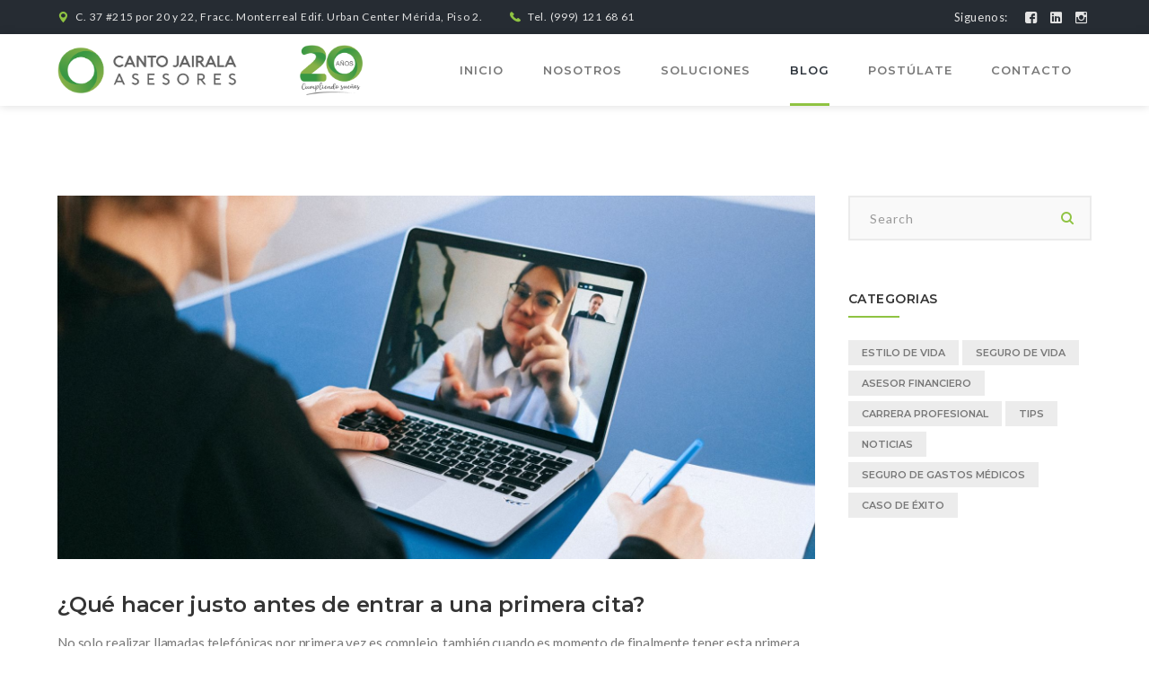

--- FILE ---
content_type: text/html; charset=UTF-8
request_url: https://cantojairala.com/blog/categoria/tips
body_size: 6806
content:
<!DOCTYPE html>
<html lang="en">
    <head>
        <meta charset="UTF-8">
<meta name="viewport" content="width=device-width, initial-scale=1, maximum-scale=1">
<meta http-equiv="X-UA-Compatible" content="ie=edge">
<meta name="author" content="Canto Jairala Asesores">
<title>Canto Jairala Asesores</title>

<link rel="icon" type="image/png" href="https://cantojairala.com/images/favicon/favicon-96x96.png" sizes="96x96" />
<link rel="icon" type="image/svg+xml" href="https://cantojairala.com/images/favicon/favicon.svg" />
<link rel="shortcut icon" href="https://cantojairala.com/images/favicon/favicon.ico" />
<link rel="apple-touch-icon" sizes="180x180" href="https://cantojairala.com/images/favicon/apple-touch-icon.png" />
<meta name="apple-mobile-web-app-title" content="Canto Jairala" />
<link rel="manifest" href="https://cantojairala.com/images/favicon/site.webmanifest" />



<link rel="stylesheet" type="text/css" href="https://cantojairala.com/assets/css/style.css">
<link rel="stylesheet" type="text/css" href="https://cantojairala.com/assets/css/dropify.min.css">
<link rel="stylesheet" type="text/css" href="https://cantojairala.com/assets/css/swiper.min.css">
<link rel="stylesheet" type="text/css" href="https://cantojairala.com/css/custom.css?v=529816545+6512655">


    <meta property="og:title" content="Canto Jairala Asesores" />
    <meta property="og:site_name" content="Canto Jairala Asesores" />
    <meta property="og:url" content="https://cantojairala.com" />
    <meta property="og:description"
        content="Protegemos a las personas de los riesgos financieros de la vida a través de una asesoría profesional y confiable con el objetivo de ayudar a mejorar sus vidas y blindar su Patrimonio." />
    <meta property="og:image" content="https://cantojairala.com/images/fb.jpg" />

            </head>
    <body class="page header-fixed no-sidebar site-layout-full-width header-style-1 has-topbar topbar-style-1 menu-has-search menu-has-cart blog-archive">

        <div id="wrapper" class="animsition">
            <div id="page" class="clearfix">

                <!-- Header Wrap -->
    <div id="site-header-wrap">
        <!-- Top Bar -->
        <div id="top-bar">
            <div id="top-bar-inner" class="themesflat-container">
                <div class="top-bar-inner-wrap">
                    <div class="top-bar-content">
                        <span class="content"><i class=" finance-icon-map"></i> C. 37 #215 por 20 y 22, Fracc. Monterreal Edif. Urban Center Mérida, Piso 2.</span>
                        <span class="content"><i class=" finance-icon-Phone"></i> <a href="tel:+529991216861">Tel. (999) 121 68 61</a></span>
                    </div><!-- /.top-bar-content -->

                    <div class="top-bar-content-right">
                        <div class="top-bar-socials">
                            <div class="inner">
                                <span class="texts">Siguenos:</span>
                                <span class="icons">
                                    <a href="https://www.facebook.com/CantoJairala.Asesores" target="_blank" title="Facebook">
                                        <span class="finance-icon-Facebook" aria-hidden="true"></span>
                                    </a>
                                    
                                    <a href="https://www.linkedin.com/company/10875822/" target="_blank" title="Linkedin">
                                        <span class="flat-icon-linkedin" aria-hidden="true"></span>
                                    </a>
                                    <a href="https://www.instagram.com/cantojairala.asesores/" target="_blank" title="Instagram">
                                        <span class="flat-icon-instagram" aria-hidden="true"></span>
                                    </a>
                                </span>
                            </div>
                        </div><!-- /.top-bar-socials -->
                    </div><!-- .top-bar-content-right -->
                </div>
            </div>
        </div><!-- /#top-bar -->

        <!-- Header -->
        <header id="site-header">
            <div class="wrap-themesflat-container">
                <div id="site-header-inner" class="themesflat-container">
                    <div class="wrap-inner">
                        <div id="site-logo" class="clearfix">
                            <div id="site-logo-inner">
                                <a href="https://cantojairala.com" title="Consultores Patrimoniales" rel="home" class="main-logo">
                                    <img src="https://cantojairala.com/images/logo/logo-negro.png" width="184" height="40" alt="Finance" data-width="184" data-height="40" class="logo">
                                </a>
                                <img src="https://cantojairala.com/images/logo/logo-ngr-20.png" width="184" height="40" alt="Finance" data-width="184" data-height="40" class="years">
                            </div>
                        </div><!-- /#site-logo -->

                        <div class="mobile-button"><span></span></div><!-- //mobile menu button -->

                        <nav id="main-nav" class="main-nav">
                            <ul id="menu-primary-menu" class="menu">
                                <li class="menu-item  menu-item-has-children"><a href="https://cantojairala.com">INICIO</a> </li>
                                <li class="menu-item  menu-item-has-children"><a href="https://cantojairala.com/nosotros">NOSOTROS</a> </li>
                                <li class="menu-item  menu-item-has-children"><a href="https://cantojairala.com/soluciones">SOLUCIONES</a> </li>
                                <li class="menu-item current-menu-item menu-item-has-children"><a href="https://cantojairala.com/blog">BLOG</a> </li>
                                <li class="menu-item  menu-item-has-children"><a href="https://cantojairala.com/postulate">POSTÚLATE</a> </li>
                                <li class="menu-item  menu-item-has-children"><a href="https://cantojairala.com/contacto">CONTACTO</a> </li>
                            </ul>
                        </nav><!-- /#main-nav -->

                    </div>
                </div><!-- /#site-header-inner -->
            </div><!-- /#site-header-inner -->
        </header><!-- /#site-header -->
    </div><!-- #site-header-wrap -->

                
    <!-- Main Content -->
    <div id="main-content" class="site-main clearfix">
        <div id="content-wrap" class="themesflat-container">
            <div id="site-content" class="site-content clearfix">
                <div id="inner-content" class="inner-content-wrap">
                                                                        <article class="hentry" style="padding-left: 0">
                                <div class="post-media clearfix">
                                    <a href="https://cantojairala.com/blog/detalle/que-hacer-justo-antes-de-entrar-a-una-primera-cita">
                                        <div class="bg" style="background-image: url(https://cantojairala.com/storage/images/blog/OYsWiUX5ojlcVc07U3y1yR1BjtuadSreh5ex7ST7.jpeg)">
                                            <img src="https://cantojairala.com/assets/img/news/post-1-790x405.jpg" alt="Image">
                                        </div>
                                    </a>
                                </div><!-- /.post-media -->

                                <div class="post-content-wrap">
                                    <h2 class="post-title">
                                        <span class="post-title-inner">
                                        <a href="https://cantojairala.com/blog/detalle/que-hacer-justo-antes-de-entrar-a-una-primera-cita">¿Qué hacer justo antes de entrar a una primera cita?</a>
                                        </span>
                                    </h2><!-- /.post-title -->

                                    <!-- <div class="post-meta style-1">
                                        <div class="post-meta-content">
                                            <ul class="post-date">
                                                <li class="date">
                                                    <span class="day"> 05 </span>
                                                </li>
                                                <li class="month">
                                                    Jul
                                                </li>
                                            </ul>
                                        </div>
                                    </div>--> <!-- /.post-meta -->

                                    <div class="post-content post-excerpt">
                                        <p>No solo realizar llamadas telefónicas por primera vez es complejo, también cuando es momento de finalmente tener esta primera cita con tu prospecto lo es. Así que cinco de nuestros mejores asesores te dejan algunas sugerencias para que esa primera cita sea todo un ¡éxito!</p>
                                    </div><!-- /.post-excerpt -->

                                    <div class="post-read-more">
                                        <div class="post-link">
                                            <a href="https://cantojairala.com/blog/detalle/que-hacer-justo-antes-de-entrar-a-una-primera-cita">Seguir leyendo</a>
                                        </div>
                                    </div><!-- /.post-read-more -->
                                    <div class="border-bottom-1px padding-top-33"></div>
                                </div><!-- /.post-content-wrap -->
                            </article>
                                                    <article class="hentry" style="padding-left: 0">
                                <div class="post-media clearfix">
                                    <a href="https://cantojairala.com/blog/detalle/que-hacer-antes-de-una-llamada-telefonica">
                                        <div class="bg" style="background-image: url(https://cantojairala.com/storage/images/blog/Fow3KwaAZq32lCOKdlzezwyvG9NFwBvhglsnjSBm.jpeg)">
                                            <img src="https://cantojairala.com/assets/img/news/post-1-790x405.jpg" alt="Image">
                                        </div>
                                    </a>
                                </div><!-- /.post-media -->

                                <div class="post-content-wrap">
                                    <h2 class="post-title">
                                        <span class="post-title-inner">
                                        <a href="https://cantojairala.com/blog/detalle/que-hacer-antes-de-una-llamada-telefonica">¿Qué hacer antes de una llamada telefónica?</a>
                                        </span>
                                    </h2><!-- /.post-title -->

                                    <!-- <div class="post-meta style-1">
                                        <div class="post-meta-content">
                                            <ul class="post-date">
                                                <li class="date">
                                                    <span class="day"> 15 </span>
                                                </li>
                                                <li class="month">
                                                    Jun
                                                </li>
                                            </ul>
                                        </div>
                                    </div>--> <!-- /.post-meta -->

                                    <div class="post-content post-excerpt">
                                        <p>Quizá una de las cosas más difíciles en esta carrera es ese momento donde debemos empezar a realizar nuestras llamadas, la famosa clínica telefónica</p>
                                    </div><!-- /.post-excerpt -->

                                    <div class="post-read-more">
                                        <div class="post-link">
                                            <a href="https://cantojairala.com/blog/detalle/que-hacer-antes-de-una-llamada-telefonica">Seguir leyendo</a>
                                        </div>
                                    </div><!-- /.post-read-more -->
                                    <div class="border-bottom-1px padding-top-33"></div>
                                </div><!-- /.post-content-wrap -->
                            </article>
                                                    <article class="hentry" style="padding-left: 0">
                                <div class="post-media clearfix">
                                    <a href="https://cantojairala.com/blog/detalle/emprender-en-pandemia-le-entras">
                                        <div class="bg" style="background-image: url(https://cantojairala.com/storage/images/blog/9gHSSgz5dcMms9jReZG29zYkqPHkaKFPou7FJJoF.jpeg)">
                                            <img src="https://cantojairala.com/assets/img/news/post-1-790x405.jpg" alt="Image">
                                        </div>
                                    </a>
                                </div><!-- /.post-media -->

                                <div class="post-content-wrap">
                                    <h2 class="post-title">
                                        <span class="post-title-inner">
                                        <a href="https://cantojairala.com/blog/detalle/emprender-en-pandemia-le-entras">Emprender en pandemia: ¿le entras?</a>
                                        </span>
                                    </h2><!-- /.post-title -->

                                    <!-- <div class="post-meta style-1">
                                        <div class="post-meta-content">
                                            <ul class="post-date">
                                                <li class="date">
                                                    <span class="day"> 18 </span>
                                                </li>
                                                <li class="month">
                                                    Dec
                                                </li>
                                            </ul>
                                        </div>
                                    </div>--> <!-- /.post-meta -->

                                    <div class="post-content post-excerpt">
                                        <p>«Nunca desperdicies una buena crisis» es una frase atribuida a Winston Churchill que nos recuerda que cualquier crisis presenta una oportunidad única para desafiar lo establecido e impulsar el cambio.</p>
                                    </div><!-- /.post-excerpt -->

                                    <div class="post-read-more">
                                        <div class="post-link">
                                            <a href="https://cantojairala.com/blog/detalle/emprender-en-pandemia-le-entras">Seguir leyendo</a>
                                        </div>
                                    </div><!-- /.post-read-more -->
                                    <div class="border-bottom-1px padding-top-33"></div>
                                </div><!-- /.post-content-wrap -->
                            </article>
                                                    <article class="hentry" style="padding-left: 0">
                                <div class="post-media clearfix">
                                    <a href="https://cantojairala.com/blog/detalle/que-es-lo-que-te-hace-distinto-a-los-demas">
                                        <div class="bg" style="background-image: url(https://cantojairala.com/storage/images/blog/87rNu5mybKL4JjdCxLQHlbsDC38EOn672zHM9Hhx.jpeg)">
                                            <img src="https://cantojairala.com/assets/img/news/post-1-790x405.jpg" alt="Image">
                                        </div>
                                    </a>
                                </div><!-- /.post-media -->

                                <div class="post-content-wrap">
                                    <h2 class="post-title">
                                        <span class="post-title-inner">
                                        <a href="https://cantojairala.com/blog/detalle/que-es-lo-que-te-hace-distinto-a-los-demas">¿Qué es lo que te hace distinto a los demás?</a>
                                        </span>
                                    </h2><!-- /.post-title -->

                                    <!-- <div class="post-meta style-1">
                                        <div class="post-meta-content">
                                            <ul class="post-date">
                                                <li class="date">
                                                    <span class="day"> 04 </span>
                                                </li>
                                                <li class="month">
                                                    Dec
                                                </li>
                                            </ul>
                                        </div>
                                    </div>--> <!-- /.post-meta -->

                                    <div class="post-content post-excerpt">
                                        <p>¿Y tú ya tienes marca personal? Por qué es importante y cómo sacarle provecho en tu vida profesional.</p>
                                    </div><!-- /.post-excerpt -->

                                    <div class="post-read-more">
                                        <div class="post-link">
                                            <a href="https://cantojairala.com/blog/detalle/que-es-lo-que-te-hace-distinto-a-los-demas">Seguir leyendo</a>
                                        </div>
                                    </div><!-- /.post-read-more -->
                                    <div class="border-bottom-1px padding-top-33"></div>
                                </div><!-- /.post-content-wrap -->
                            </article>
                                                    <article class="hentry" style="padding-left: 0">
                                <div class="post-media clearfix">
                                    <a href="https://cantojairala.com/blog/detalle/para-que-crear-un-fondo-de-emergencia-y-como-hacerlo">
                                        <div class="bg" style="background-image: url(https://cantojairala.com/storage/images/blog/k4n0mX9bWpCC5tsVwrkmt1QMOcHkW2WbZgJtt859.jpeg)">
                                            <img src="https://cantojairala.com/assets/img/news/post-1-790x405.jpg" alt="Image">
                                        </div>
                                    </a>
                                </div><!-- /.post-media -->

                                <div class="post-content-wrap">
                                    <h2 class="post-title">
                                        <span class="post-title-inner">
                                        <a href="https://cantojairala.com/blog/detalle/para-que-crear-un-fondo-de-emergencia-y-como-hacerlo">¿Para qué crear un fondo de emergencia y cómo hacerlo?</a>
                                        </span>
                                    </h2><!-- /.post-title -->

                                    <!-- <div class="post-meta style-1">
                                        <div class="post-meta-content">
                                            <ul class="post-date">
                                                <li class="date">
                                                    <span class="day"> 20 </span>
                                                </li>
                                                <li class="month">
                                                    Nov
                                                </li>
                                            </ul>
                                        </div>
                                    </div>--> <!-- /.post-meta -->

                                    <div class="post-content post-excerpt">
                                        <p>Crear un fondo de emergencia es más simple de lo que la gente se imagina ya que solo requiere un poco de dedicación y disciplina. Aquí te presento algunas razones de por qué es importante contar con uno y cómo hacerlo.</p>
                                    </div><!-- /.post-excerpt -->

                                    <div class="post-read-more">
                                        <div class="post-link">
                                            <a href="https://cantojairala.com/blog/detalle/para-que-crear-un-fondo-de-emergencia-y-como-hacerlo">Seguir leyendo</a>
                                        </div>
                                    </div><!-- /.post-read-more -->
                                    <div class="border-bottom-1px padding-top-33"></div>
                                </div><!-- /.post-content-wrap -->
                            </article>
                                                    <article class="hentry" style="padding-left: 0">
                                <div class="post-media clearfix">
                                    <a href="https://cantojairala.com/blog/detalle/emprendedor-consejos-basicos-para-tus-finanzas-personales">
                                        <div class="bg" style="background-image: url(https://cantojairala.com/storage/images/blog/HdiL6gmm2dvIlYaEiW7uc2VLGO7o3CGqloA2gJdj.jpeg)">
                                            <img src="https://cantojairala.com/assets/img/news/post-1-790x405.jpg" alt="Image">
                                        </div>
                                    </a>
                                </div><!-- /.post-media -->

                                <div class="post-content-wrap">
                                    <h2 class="post-title">
                                        <span class="post-title-inner">
                                        <a href="https://cantojairala.com/blog/detalle/emprendedor-consejos-basicos-para-tus-finanzas-personales">Emprendedor: consejos básicos para tus finanzas personales</a>
                                        </span>
                                    </h2><!-- /.post-title -->

                                    <!-- <div class="post-meta style-1">
                                        <div class="post-meta-content">
                                            <ul class="post-date">
                                                <li class="date">
                                                    <span class="day"> 05 </span>
                                                </li>
                                                <li class="month">
                                                    Nov
                                                </li>
                                            </ul>
                                        </div>
                                    </div>--> <!-- /.post-meta -->

                                    <div class="post-content post-excerpt">
                                        <p>Si eres como la mayoría de los emprendedores, es probable que debas dividir tu tiempo entre manejar a tu equipo, conseguir ventas, mejorar el servicio al cliente, promover tu negocio y crear nuevos productos o servicios. Lo último que quieres añadirle a este mix es el cuidado de tus finanzas personales (¡qué horror!). No obstante, si no tienes las finanzas de tu hogar en orden, sólo estás agregando más caos y estrés a tu vida... te des cuenta o no.</p>
                                    </div><!-- /.post-excerpt -->

                                    <div class="post-read-more">
                                        <div class="post-link">
                                            <a href="https://cantojairala.com/blog/detalle/emprendedor-consejos-basicos-para-tus-finanzas-personales">Seguir leyendo</a>
                                        </div>
                                    </div><!-- /.post-read-more -->
                                    <div class="border-bottom-1px padding-top-33"></div>
                                </div><!-- /.post-content-wrap -->
                            </article>
                                                    <article class="hentry" style="padding-left: 0">
                                <div class="post-media clearfix">
                                    <a href="https://cantojairala.com/blog/detalle/como-crear-estabilidad-financiera-en-tiempos-inestables">
                                        <div class="bg" style="background-image: url(https://cantojairala.com/storage/images/blog/pObYZRMgukjqq8QL5rt680TZtKxBlsFk7zoakvXN.jpeg)">
                                            <img src="https://cantojairala.com/assets/img/news/post-1-790x405.jpg" alt="Image">
                                        </div>
                                    </a>
                                </div><!-- /.post-media -->

                                <div class="post-content-wrap">
                                    <h2 class="post-title">
                                        <span class="post-title-inner">
                                        <a href="https://cantojairala.com/blog/detalle/como-crear-estabilidad-financiera-en-tiempos-inestables">Cómo crear estabilidad financiera en tiempos inestables</a>
                                        </span>
                                    </h2><!-- /.post-title -->

                                    <!-- <div class="post-meta style-1">
                                        <div class="post-meta-content">
                                            <ul class="post-date">
                                                <li class="date">
                                                    <span class="day"> 22 </span>
                                                </li>
                                                <li class="month">
                                                    Oct
                                                </li>
                                            </ul>
                                        </div>
                                    </div>--> <!-- /.post-meta -->

                                    <div class="post-content post-excerpt">
                                        <p>En un año que nos ha arrojado una pandemia, desastres naturales y calamidades económicas, la estabilidad puede parecer difícil de alcanzar. No importa cuán bien trazados estén nuestros planes, alguna nueva crisis podría acechar a la vuelta de la esquina, esperando cambiar nuestras vidas.</p>
                                    </div><!-- /.post-excerpt -->

                                    <div class="post-read-more">
                                        <div class="post-link">
                                            <a href="https://cantojairala.com/blog/detalle/como-crear-estabilidad-financiera-en-tiempos-inestables">Seguir leyendo</a>
                                        </div>
                                    </div><!-- /.post-read-more -->
                                    <div class="border-bottom-1px padding-top-33"></div>
                                </div><!-- /.post-content-wrap -->
                            </article>
                                                    <article class="hentry" style="padding-left: 0">
                                <div class="post-media clearfix">
                                    <a href="https://cantojairala.com/blog/detalle/que-son-las-udis-y-para-que-sirven">
                                        <div class="bg" style="background-image: url(https://cantojairala.com/storage/images/blog/I8V3zGuKUpU3veb97flvpc2Ep6coQWo8RxDkdobY.jpeg)">
                                            <img src="https://cantojairala.com/assets/img/news/post-1-790x405.jpg" alt="Image">
                                        </div>
                                    </a>
                                </div><!-- /.post-media -->

                                <div class="post-content-wrap">
                                    <h2 class="post-title">
                                        <span class="post-title-inner">
                                        <a href="https://cantojairala.com/blog/detalle/que-son-las-udis-y-para-que-sirven">Qué Son Las UDIS Y Para Qué Sirven</a>
                                        </span>
                                    </h2><!-- /.post-title -->

                                    <!-- <div class="post-meta style-1">
                                        <div class="post-meta-content">
                                            <ul class="post-date">
                                                <li class="date">
                                                    <span class="day"> 21 </span>
                                                </li>
                                                <li class="month">
                                                    Apr
                                                </li>
                                            </ul>
                                        </div>
                                    </div>--> <!-- /.post-meta -->

                                    <div class="post-content post-excerpt">
                                        <p>Las Unidades de Inversión, mejor conocidas como UDIS, no son más que eso, unidades con un valor. El valor cambia todos los días según la inflación del país...</p>
                                    </div><!-- /.post-excerpt -->

                                    <div class="post-read-more">
                                        <div class="post-link">
                                            <a href="https://cantojairala.com/blog/detalle/que-son-las-udis-y-para-que-sirven">Seguir leyendo</a>
                                        </div>
                                    </div><!-- /.post-read-more -->
                                    <div class="border-bottom-1px padding-top-33"></div>
                                </div><!-- /.post-content-wrap -->
                            </article>
                                                    <article class="hentry" style="padding-left: 0">
                                <div class="post-media clearfix">
                                    <a href="https://cantojairala.com/blog/detalle/5-consejos-para-jovenes-que-quieran-retirarse-a-los-40-anos">
                                        <div class="bg" style="background-image: url(https://cantojairala.com/storage/images/blog/nGpsOXz86bD6QqNbBdffdwFqzVyIz1ZCDHOpmOT6.jpeg)">
                                            <img src="https://cantojairala.com/assets/img/news/post-1-790x405.jpg" alt="Image">
                                        </div>
                                    </a>
                                </div><!-- /.post-media -->

                                <div class="post-content-wrap">
                                    <h2 class="post-title">
                                        <span class="post-title-inner">
                                        <a href="https://cantojairala.com/blog/detalle/5-consejos-para-jovenes-que-quieran-retirarse-a-los-40-anos">5 Consejos Para Jóvenes Que Quieran Retirarse A Los 40 Años</a>
                                        </span>
                                    </h2><!-- /.post-title -->

                                    <!-- <div class="post-meta style-1">
                                        <div class="post-meta-content">
                                            <ul class="post-date">
                                                <li class="date">
                                                    <span class="day"> 21 </span>
                                                </li>
                                                <li class="month">
                                                    Apr
                                                </li>
                                            </ul>
                                        </div>
                                    </div>--> <!-- /.post-meta -->

                                    <div class="post-content post-excerpt">
                                        <p>La mayoría de las personas creen que retirarse a los 40 años es algo que solo logran ganadores de lotería, celebridades, herederos y empresarios de tecnología.</p>
                                    </div><!-- /.post-excerpt -->

                                    <div class="post-read-more">
                                        <div class="post-link">
                                            <a href="https://cantojairala.com/blog/detalle/5-consejos-para-jovenes-que-quieran-retirarse-a-los-40-anos">Seguir leyendo</a>
                                        </div>
                                    </div><!-- /.post-read-more -->
                                    <div class="border-bottom-1px padding-top-33"></div>
                                </div><!-- /.post-content-wrap -->
                            </article>
                                                                            <div class="text-center">
                                
                            </div>
                                                                

                </div><!-- /#inner-content -->
            </div><!-- /#site-content -->

            <div id="sidebar">
                <div id="inner-sidebar" class="inner-content-wrap">
                    <div class="widget widget_search margin-bottom-55">
                        <form role="search" method="get" action="https://cantojairala.com/blog/busqueda" class="search-form style-1">
                            <input type="hidden" name="_token" value="PmhPblFgLhHz9z2hrx2STiAQMpTLKSqn9eEILe6x">                            <input type="search" class="search-field" placeholder="Search"  name="busqueda" title="Search for:">
                            <button type="submit" class="search-submit" title="Search">Search</button>
                        </form>
                    </div><!-- /.widget_search -->

                    

                    <div class="widget widget_tag_cloud">
                        <h2 class="widget-title"><span>Categorias</span></h2>
                        <div class="tagcloud">
                                                            <a href="https://cantojairala.com/blog/categoria/estilo-de-vida">Estilo de vida</a>
                                                            <a href="https://cantojairala.com/blog/categoria/seguro-de-vida">Seguro de vida</a>
                                                            <a href="https://cantojairala.com/blog/categoria/asesor-financiero">Asesor Financiero</a>
                                                            <a href="https://cantojairala.com/blog/categoria/carrera-profesional">Carrera profesional</a>
                                                            <a href="https://cantojairala.com/blog/categoria/tips">Tips</a>
                                                            <a href="https://cantojairala.com/blog/categoria/noticias">Noticias</a>
                                                            <a href="https://cantojairala.com/blog/categoria/seguro-de-gastos-medicos">Seguro de Gastos Médicos</a>
                                                            <a href="https://cantojairala.com/blog/categoria/caso-de-exito">Caso de Éxito</a>
                                                    </div>
                    </div><!-- /.widget_tag_cloud -->
                </div><!-- /#inner-sidebar -->
            </div><!-- /#sidebar -->
        </div><!-- /#content-wrap -->
    </div><!-- /#main-content -->

                <!-- Footer -->
<footer id="footer">
    <div id="footer-widgets" class="themesflat-container title-style-1">
        <div class="themesflat-row gutter-30">
            <div class="span_1_of_4 col">
                <div class="widget widget_text padding-left-7">
                    <div class="textwidget">
                        <p class="margin-bottom-22">
                            <img src="https://cantojairala.com/images/logo/logo1.png" height="50" alt="Finance" data-retina="assets/img/logo-footer@2x.png" data-width="226" data-height="50">
                        </p>
                    </div>
                </div><!-- /.widget_text -->

                <div class="widget widget_information padding-left-7">
                    <ul>
                        <li class="address clearfix">
                            <div class="inner">
                                <i class=" finance-icon-map"></i>
                                <span class="text">
                                    Calle 37 #215 por 20 y 22, <br>
                                    fracc. Monterreal<br>
                                    Edificio Urban Center Mérida, Piso 2.
                                    </span>
                            </div>
                        </li>
                        
                        <li class="phone clearfix">
                            <div class="inner">
                            <i class=" finance-icon-Phone"></i>
                            <span class="text">(999) 121 68 61</span>
                            <i class=" finance-icon-Email"></i>
                            <span class="text">contacto@cantojairala.com</span>
                            </div>
                        </li>
                        <li class="clearfix">
                            <div class="inner redes-sociales">
                                <a href="https://www.facebook.com/CantoJairala.Asesores" target="_blank" title="Facebook">
                                    <span class="finance-icon-Facebook" aria-hidden="true"></span>
                                </a>
                                <a href="https://www.linkedin.com/company/10875822/" target="_blank" title="Linkedin">
                                    <span class="flat-icon-linkedin" aria-hidden="true"></span>
                                </a>
                                <a href="https://www.instagram.com/cantojairalaasesores/" target="_blank" title="Instagram">
                                    <span class="flat-icon-instagram" aria-hidden="true"></span>
                                </a>
                                 
                            </div>
                        </li>
                        <li class="clearfix">
                            <a href="https://cantojairala.com/privacidad" target="_blank" title="aviso de privacidad">
                                    <p>Aviso de Privacidad</p>
                                </a>
                        </li>
                    </ul>
                </div><!-- /.widget_information -->
            </div><!-- /.span_1_of_4 -->

            <div class="span_1_of_4 col">
                <div class="widget widget_twitter margin-top-6 padding-left-13">
                    <h2 class="widget-title"><span>Ultimas Notas</span></h2>
                    <ul class="tweets clearfix">
                        
                        <li class="item clearfix">
                            <div class="bg b0 lazy-bg" style="float: left; margin-right: 18px; margin-top: 5px;">
                                <img src="https://cantojairala.com/assets/img/news/lp_img.jpg" alt="Image">

                            </div><!-- /.thumb -->

                            <div class="texts">
                            <h3><a href="https://cantojairala.com/blog/detalle/los-seguros-de-gasto-medico-rompieron-record-que-es-lo-que-mas-te-conviene-para-proteger-tu-salud">Los Seguros de Gasto Médico rompieron récord 🚑 ¿Qué es lo que más te conviene para proteger tu salud?</a></h3>
                            <!-- <span class="tweet-time"><span class="entry-date">06 Aug 2021</span></span> -->
                            </div><!-- /.texts -->
                        </li>
                        
                        <li class="item clearfix">
                            <div class="bg b1 lazy-bg" style="float: left; margin-right: 18px; margin-top: 5px;">
                                <img src="https://cantojairala.com/assets/img/news/lp_img.jpg" alt="Image">

                            </div><!-- /.thumb -->

                            <div class="texts">
                            <h3><a href="https://cantojairala.com/blog/detalle/citus-altius-fortius-2021-el-ano-de-las-olimpiadas">Citus, Altius, Fortius. 2021 el año de las olimpiadas</a></h3>
                            <!-- <span class="tweet-time"><span class="entry-date">16 Jul 2021</span></span> -->
                            </div><!-- /.texts -->
                        </li>
                                            </ul>
                </div><!-- /.widget_recent_news -->
            </div><!-- /.span_1_of_4 -->

            <div class="span_1_of_4 col">
                <div class="widget widget_tag_cloud margin-top-6 padding-left-9">
                    <h2 class="widget-title margin-bottom-43"><span>Categorías</span></h2>
                    <div class="tagcloud">
                                            <a href="https://cantojairala.com/blog/categoria/estilo-de-vida">Estilo de vida</a>
                                            <a href="https://cantojairala.com/blog/categoria/seguro-de-vida">Seguro de vida</a>
                                            <a href="https://cantojairala.com/blog/categoria/asesor-financiero">Asesor Financiero</a>
                                            <a href="https://cantojairala.com/blog/categoria/carrera-profesional">Carrera profesional</a>
                                            <a href="https://cantojairala.com/blog/categoria/tips">Tips</a>
                                            <a href="https://cantojairala.com/blog/categoria/noticias">Noticias</a>
                                            <a href="https://cantojairala.com/blog/categoria/seguro-de-gastos-medicos">Seguro de Gastos Médicos</a>
                                            <a href="https://cantojairala.com/blog/categoria/caso-de-exito">Caso de Éxito</a>
                        

                    </div>
                </div><!-- /.widget_tag_cloud -->
            </div><!-- /.span_1_of_4 -->

           <!-- <div class="span_1_of_4 col">
                <div class="widget widget_flickr margin-top-6 padding-left-6">
                    <h2 class="widget-title"><span>Instagram</span></h2>

                    <div class="flickr-wrap clearfix col3 g12">
                                                                            <div class="flickr_badge_image">
                            <a href="https://www.instagram.com/p/CAYyfRRACh1/"  target="_blank">
                            <div class="item bg" style="background-image: url(https://scontent-lax3-2.cdninstagram.com/v/t51.2885-15/97357566_674843736642874_4675344716977398857_n.jpg?_nc_cat=111&amp;_nc_sid=8ae9d6&amp;_nc_ohc=1kFnrsM06r4AX-cuu4m&amp;_nc_ht=scontent-lax3-2.cdninstagram.com&amp;oh=060a6a1b2a61be0daee1a29b3aaee494&amp;oe=5EEC21CE)">
                                <img src="https://cantojairala.com/assets/img/instagram/1.jpg" alt="Image">
                            </div>
                            </a>
                        </div>
                                                                                                    <div class="flickr_badge_image">
                            <a href="https://www.instagram.com/p/CAGu_OEAuQU/"  target="_blank">
                            <div class="item bg" style="background-image: url(https://scontent-lax3-2.cdninstagram.com/v/t51.2885-15/96579854_259428365262363_2705541041824649423_n.jpg?_nc_cat=111&amp;_nc_sid=8ae9d6&amp;_nc_ohc=glNptboPmscAX-W5O3g&amp;_nc_ht=scontent-lax3-2.cdninstagram.com&amp;oh=49e70d520172dcd7c2bdc84c9817141e&amp;oe=5EE9C5D1)">
                                <img src="https://cantojairala.com/assets/img/instagram/1.jpg" alt="Image">
                            </div>
                            </a>
                        </div>
                                                                                                    <div class="flickr_badge_image">
                            <a href="https://www.instagram.com/p/CABLTKuALsH/"  target="_blank">
                            <div class="item bg" style="background-image: url(https://scontent-lax3-1.cdninstagram.com/v/t51.2885-15/96002856_133346831651260_705678977424764576_n.jpg?_nc_cat=100&amp;_nc_sid=8ae9d6&amp;_nc_ohc=YKoqv_6FCCAAX_lX3Yg&amp;_nc_ht=scontent-lax3-1.cdninstagram.com&amp;oh=93088f1292d15637dd4ebc3603a1c11a&amp;oe=5EEB6E1F)">
                                <img src="https://cantojairala.com/assets/img/instagram/1.jpg" alt="Image">
                            </div>
                            </a>
                        </div>
                                                                                                    <div class="flickr_badge_image">
                            <a href="https://www.instagram.com/p/B_8Qe4SAmUC/"  target="_blank">
                            <div class="item bg" style="background-image: url(https://scontent-lax3-1.cdninstagram.com/v/t51.2885-15/96361272_187835975611236_51765967466429613_n.jpg?_nc_cat=110&amp;_nc_sid=8ae9d6&amp;_nc_ohc=wToNbRZVvcsAX9M9aCc&amp;_nc_ht=scontent-lax3-1.cdninstagram.com&amp;oh=d427779b1d73b5e4bab80fa2e4122fe5&amp;oe=5EECE7F2)">
                                <img src="https://cantojairala.com/assets/img/instagram/1.jpg" alt="Image">
                            </div>
                            </a>
                        </div>
                                                                                                    <div class="flickr_badge_image">
                            <a href="https://www.instagram.com/p/B_5uoVkgypx/"  target="_blank">
                            <div class="item bg" style="background-image: url(https://scontent-lax3-2.cdninstagram.com/v/t51.2885-15/96401516_357381865221568_215709381390973937_n.jpg?_nc_cat=106&amp;_nc_sid=8ae9d6&amp;_nc_ohc=E0jyrB8G4vcAX_e_ImX&amp;_nc_ht=scontent-lax3-2.cdninstagram.com&amp;oh=78760b961ef09c622a19a37e4d22c033&amp;oe=5EEC7AA5)">
                                <img src="https://cantojairala.com/assets/img/instagram/1.jpg" alt="Image">
                            </div>
                            </a>
                        </div>
                                                                                                    <div class="flickr_badge_image">
                        <a href="https://www.instagram.com/p/B_0v8iRA--4/" target="_blank">
                            <div class="item bg" style="background-image: url(https://scontent-lax3-1.cdninstagram.com/v/t51.2885-15/95750060_199154541560653_9130053828705543972_n.jpg?_nc_cat=100&amp;_nc_sid=8ae9d6&amp;_nc_ohc=NUyexe3hP6wAX9Wu7G5&amp;_nc_ht=scontent-lax3-1.cdninstagram.com&amp;oh=b076613fa73175602dd4972f86ab9eeb&amp;oe=5EEAB3B1)">
                                <img src="https://cantojairala.com/assets/img/instagram/1.jpg" alt="Image">
                            </div>
                            </a>
                        </div>
                                                                                                    <div class="flickr_badge_image">
                            <a href="https://www.instagram.com/p/B_yHl9yAoIQ/"  target="_blank">
                            <div class="item bg" style="background-image: url(https://scontent-lax3-1.cdninstagram.com/v/t51.2885-15/95819674_650660242182019_1253548182470777977_n.jpg?_nc_cat=110&amp;_nc_sid=8ae9d6&amp;_nc_ohc=6IqkUFeDCzgAX_8FrJu&amp;_nc_ht=scontent-lax3-1.cdninstagram.com&amp;oh=7925f877bbbdcd4a73fe801440987a44&amp;oe=5EEBAC46)">
                                <img src="https://cantojairala.com/assets/img/instagram/1.jpg" alt="Image">
                            </div>
                            </a>
                        </div>
                                                                                                    <div class="flickr_badge_image">
                        <a href="https://www.instagram.com/p/B_s4ez2AOuG/" target="_blank">
                            <div class="item bg" style="background-image: url(https://scontent-lax3-1.cdninstagram.com/v/t51.2885-15/95662736_282638673129508_7580127145269766866_n.jpg?_nc_cat=108&amp;_nc_sid=8ae9d6&amp;_nc_ohc=-jsQJ3gaI-4AX-k8rdH&amp;_nc_ht=scontent-lax3-1.cdninstagram.com&amp;oh=dc9ba1e346e4f9c559543f8c996c6ef3&amp;oe=5EE9A969)">
                                <img src="https://cantojairala.com/assets/img/instagram/1.jpg" alt="Image">
                            </div>
                            </a>
                        </div>
                                                                                                    <div class="flickr_badge_image">
                        <a href="https://www.instagram.com/p/B_n77hTA6JS/" target="_blank">
                            <div class="item bg" style="background-image: url(https://scontent-lax3-2.cdninstagram.com/v/t51.2885-15/95136452_2946389582117811_377615698293092705_n.jpg?_nc_cat=106&amp;_nc_sid=8ae9d6&amp;_nc_ohc=Lk2n_5KBIzkAX_AU3zf&amp;_nc_ht=scontent-lax3-2.cdninstagram.com&amp;oh=73d273a68ca30f0474c57700fa145079&amp;oe=5EEADA8D)">
                                <img src="https://cantojairala.com/assets/img/instagram/1.jpg" alt="Image">
                            </div>
                            </a>
                        </div>
                                                

                    </div>
                </div>
            </div> --><!-- /.span_1_of_4 -->
        </div>
    </div>
</footer>
<style>
.lazy-bg{
    background-image: url(https://cantojairala.com/images/inicio/placeholder.png);
}
.b0.lazy-bg-loaded{
    background-image: url(https://cantojairala.com/storage/images/blog/fgFPwjpP0Hh4t9A6YsyTsazIK2PpCmEeAAgAQtC2.png);
}
.b1.lazy-bg-loaded{
    background-image: url(https://cantojairala.com/storage/images/blog/vBcDb44lOhhZxgUoNPnjFTPZ7UInr64igtvaKmDo.jpeg);
}
</style>
            </div>
        </div>

        <a id="scroll-top"></a>

        <!-- Javascript -->
<script src="https://cantojairala.com/assets/js/jquery.min.js"></script>
<script src="https://cantojairala.com/assets/js/matchHeight.js"></script>
<script src="https://cantojairala.com/assets/js/plugins.js"></script>
<script src="https://cantojairala.com/assets/js/bootstrap.min.js"></script>
<script src="https://cantojairala.com/assets/js/animsition.js"></script>
<script src="https://cantojairala.com/assets/js/countto.js"></script>
<script src="https://cantojairala.com/assets/js/owl.carousel.min.js"></script>
<script src="https://cantojairala.com/assets/js/magnific.popup.min.js"></script>
<script src="https://cantojairala.com/assets/js/equalize.min.js"></script>
<script src="https://cantojairala.com/assets/js/typed.js"></script>
<script src="https://cantojairala.com/assets/js/vegas.js"></script>
<script src="https://cantojairala.com/assets/js/shortcodes.js"></script>
<script src="https://cantojairala.com/assets/js/main.js"></script>
<script src="https://cantojairala.com/assets/js/dropify.min.js"></script>
<script src="https://cantojairala.com/assets/js/swiper.min.js"></script>

<!-- Google Maps -->
<script src="https://maps.googleapis.com/maps/api/js?key=AIzaSyDZ2z7aoo8okwvyHbaxfKwUi-sblBj5QYk"></script>
<script src="https://cantojairala.com/assets/js/gmap3.min.js"></script>

<!-- Revolution Slider -->
<script src="https://cantojairala.com/includes/rev-slider/js/jquery.themepunch.tools.min.js"></script>
<script src="https://cantojairala.com/includes/rev-slider/js/jquery.themepunch.revolution.min.js"></script>
<script src="https://cantojairala.com/assets/js/rev-slider.js"></script>
<!-- Load Extensions only on Local File Systems ! The following part can be removed on Server for On Demand Loading -->
<script src="https://cantojairala.com/includes/rev-slider/js/extensions/revolution.extension.actions.min.js"></script>
<script src="https://cantojairala.com/includes/rev-slider/js/extensions/revolution.extension.carousel.min.js"></script>
<script src="https://cantojairala.com/includes/rev-slider/js/extensions/revolution.extension.kenburn.min.js"></script>
<script src="https://cantojairala.com/includes/rev-slider/js/extensions/revolution.extension.layeranimation.min.js"></script>
<script src="https://cantojairala.com/includes/rev-slider/js/extensions/revolution.extension.migration.min.js"></script>
<script src="https://cantojairala.com/includes/rev-slider/js/extensions/revolution.extension.navigation.min.js"></script>
<script src="https://cantojairala.com/includes/rev-slider/js/extensions/revolution.extension.parallax.min.js"></script>
<script src="https://cantojairala.com/includes/rev-slider/js/extensions/revolution.extension.slideanims.min.js"></script>

<script async src="https://www.googletagmanager.com/gtag/js?id=UA-176579389-1"></script>
<script>
  window.dataLayer = window.dataLayer || [];
  function gtag(){dataLayer.push(arguments);}
  gtag('js', new Date());

  gtag('config', 'UA-176579389-1');
</script>
<script src="https://cantojairala.com/js/custom.js"></script>

            <script>
        document.querySelector('body').removeAttribute('class');
        document.querySelector('body').setAttribute('class', 'header-fixed sidebar-right site-layout-full-width header-style-1 has-topbar topbar-style-1 menu-has-search menu-has-cart blog-archive');
    </script>
    </body>
</html>


--- FILE ---
content_type: text/css
request_url: https://cantojairala.com/assets/css/style.css
body_size: 15398
content:
/**
  * Name: Ficon Finance & Consulting, Accounting HTML Template
  * Version: 1.0
  * Author: Themesflat
  * Author URI: http://www.themesflat.com
 */

@import url("https://fonts.googleapis.com/css?family=Montserrat:300,400,400i,500,500i,600,600i,700|Lato:300,300i,400,400i,700,700i&subset=latin");

@import "./bootstrap.css";
@import "./animate.css";
@import "./animsition.css";
@import "./magnific-popup.css";
@import "./themecore-icons.css";
@import "./finance-icons.css";
@import "./owl.carousel.css";
@import "./simpletextrotator.css";
@import "./vegas.css";
@import "./shortcodes.css";
@import "./woocommerce.css";

/* For Revolution Slider */
@import "../../includes/rev-slider/css/settings.css";
@import "../../includes/rev-slider/css/layers.css";
@import "../../includes/rev-slider/css/navigation.css";

/*------------------------------------------------------------------
* Reset Browsers
* General
* Elements
	+ List
	+ Table
	+ Media
* Forms
	+ Fixes
	+ Remove chrome yellow autofill
	+ Reset search styling
	+ Input normal
	+ Contact Form 7
	+ Input focus
	+ Button
	+ Button hover + focus
	+ Placeholder color
* Typography
* Extra classes
* Parallax
* Revolution Slider
* Grid
	+ Gutter
	+ Custom Bootstrap Gutter
* Layout
	+ Inner Content
	+ Sidebar Right
	+ Sidebar Left
	+ No Sidebar
* Top Bar
	+ Top Bar Content
	+ Top Bar Socials
	+ Top Bar language
	+ Style 1
	+ Style 2
	+ Style 3
	+ Style 4
* Header
	+ Header absolute
	+ Header fixed
	+ Header Styles
	+ Style 1
	+ Style 2
	+ Style 3
	+ Style 4
	+ Style 5
	+ Style 6
	+ Style 7
	+ Style 8
* Featured Title
* Blog Post
* Blog single
* Widgets
	+ Widget: Text
	+ Widget: Categories, Meta, Archives, Pages
	+ Title Widget
	+ Widget Recent News
	+ Widget: Nav
	+ Widget: Calendar
	+ Widget: Information
	+ Widget: Links
	+ Widget: Twitter
	+ Widget: Search
	+ Widget: Socials
	+ Widget: Recent News Advanced
	+ Widget: Instagram & Flickr
	+ Widget: Tags
	+ Header / #header
* Footer
* Bottom Bar
* Scroll Top Button
* Pagination
* Finance Icons
* Media Queries
-------------------------------------------------------------------*/

/* Reset Browsers
-------------------------------------------------------------- */
html,body,div,span,applet,object,iframe,h1,h2,h3,h4,h5,h6,p,blockquote,pre,a,abbr,acronym,address,big,cite,code,del,dfn,em,img,ins,kbd,q,s,samp,small,strike,strong,sub,sup,tt,var,b,u,i,center,dl,dt,dd,ol,ul,li,fieldset,form,label,legend,table,caption,tbody,tfoot,thead,tr,th,td,article,aside,canvas,details,embed,figure,figcaption,footer,header,hgroup,menu,nav,output,ruby,section,summary,time,mark,audio,video{margin:0;padding:0;border:0;outline:0;font-size:100%;font:inherit;vertical-align:baseline;font-family:inherit;font-size:100%;font-style:inherit;font-weight:inherit;}article,aside,details,figcaption,figure,footer,header,hgroup,menu,nav,section{display:block}html{font-size:62.5%;overflow-y:scroll;-webkit-text-size-adjust:100%;-ms-text-size-adjust:100%;}*,*:before,*:after{-webkit-box-sizing:border-box;-moz-box-sizing:border-box;box-sizing:border-box;}body{background:#fff;line-height:1;}article,aside,details,figcaption,figure,footer,header,main,nav,section{display:block}ol,ul{list-style:none}table{border-collapse:collapse;border-spacing:0;}caption,th,td{font-weight:normal;text-align:left;}blockquote:before,blockquote:after,q:before,q:after{content:'';content:none;}blockquote,q{quotes:none}a:focus{outline:none}a:hover,a:active{outline:0}a img{border:0}img{max-width:100%;height:auto;}select{max-width:100%}

/* General
-------------------------------------------------------------- */
body,
button,
input,
select,
textarea { font-family: "Lato", sans-serif; font-weight: 400; color: #777; font-size: 15px; line-height: 26px; background-color: #fff; -webkit-font-smoothing: antialiased; -moz-osx-font-smoothing: grayscale; text-rendering: optimizeLegibility; overflow-x: hidden; overflow-y: auto; }
img { height: auto; max-width: 100%; vertical-align: middle; -ms-interpolation-mode: bicubic }
p { margin: 0 0 20px; }
strong,
b,
cite { font-weight: bold; }
dfn,
cite,
em,
i,
blockquote { font-style: italic;  }
blockquote { position: relative; color: #999; margin: 40px 0 30px; padding: 0 0 0 32px; font-size: 15px; line-height: 32px; }
blockquote:before { content: ""; position: absolute; left: 0; top: 0; width: 4px; height: 100%; background-color: #00abc9; }
blockquote > p:last-child { margin-bottom: 0; }
blockquote cite { position: absolute; right: 0; bottom: 0; }
blockquote em,
blockquote i { font-style: normal; }
abbr,
acronym { border-bottom: 1px dotted #e0e0e0; cursor: help; }
mark,
ins { text-decoration: none; }
sup,
sub { font-size: 75%; height: 0; line-height: 0; position: relative; vertical-align: baseline; }
sup { top: -6px; }
sub { bottom: -3px; font-size: 45%; }
small { font-size: 75%; }
big { font-size: 125%; }
address { font-style: italic; margin: 0 0 20px; }
code,
kbd,
tt,
var,
samp,
pre { margin: 20px 0; padding: 4px 12px; background: #f5f5f5; border: 1px solid #e0e0e0; overflow-x: auto; -webkit-hyphens: none; -moz-hyphens: none; hyphens: none; border-radius: 0; height: auto; }

/* Elements
-------------------------------------------------------------- */
html { -webkit-box-sizing: border-box; -moz-box-sizing: border-box; box-sizing: border-box; }
*,
*:before,
*:after { -webkit-box-sizing: inherit; -moz-box-sizing: inherit; box-sizing: inherit; }
hr { background-color: #e0e0e0; border: 0; height: 1px; margin-bottom: 20px; }

/* List */
ul,
ol { padding: 0; margin: 0 0 20px 20px; }
ul { list-style: disc; }
ol { list-style: decimal; }
li > ul,
li > ol { margin-bottom: 0; }
ul li,
ol li { padding: 0.1em 0; }
dl,
dd { margin: 0 0 20px; }
dt { font-weight: bold; }
del, .disable { text-decoration: line-through; filter: alpha(opacity=50); opacity: 0.5;}

/* Table */
table,
th,
td { border: 1px solid #e0e0e0; }
table { border-collapse: separate; border-spacing: 0; border-width: 1px 0 0 1px; margin: 0 0 30px; table-layout: fixed; width: 100%; }
caption, th, td { font-weight: normal; text-align: left; }
th { border-width: 0 1px 1px 0; font-weight: bold; }
td { border-width: 0 1px 1px 0; }
th,
td { padding: 8px 12px; }

/* Media */
embed,
iframe,
object,
video { margin-bottom: 20px; max-width: 100%; vertical-align: middle; }
p > embed,
p > iframe,
p > object,
p > video { margin-bottom: 0; }

/* Accessibility - Text meant only for screen readers */
.screen-reader-text { clip: rect(1px, 1px, 1px, 1px); position: absolute !important; height: 1px; width: 1px; overflow: hidden; }
.screen-reader-text:focus { background-color: #f1f1f1; border-radius: 3px; box-shadow: 0 0 2px 2px rgba(0, 0, 0, 0.6); clip: auto !important; color: #21759b; display: block; height: auto; left: 5px; line-height: normal; padding: 15px 23px 14px; text-decoration: none; top: 5px; width: auto; z-index: 100000; }

/* Forms
-------------------------------------------------------------- */
/* Fixes */
button,
input { line-height: normal; }
button, input, select, textarea { font-size: 100%; line-height: inherit; margin: 0; vertical-align: baseline; }
input,
textarea { font-size: 1em; max-width: 100%; background-image: -webkit-linear-gradient(rgba(255, 255, 255, 0), rgba(255, 255, 255, 0)); /* Removing the inner shadow on iOS inputs */ }
textarea { overflow: auto; /* Removes default vertical scrollbar in IE6/7/8/9 */ vertical-align: top; /* Improves readability and alignment in all browsers */ }
input[type="checkbox"] { display: inline; }
button,
input[type="button"],
input[type="reset"],
input[type="submit"] { line-height: 1; cursor: pointer; -webkit-appearance: button; border: 0; }
input[type="checkbox"],
input[type="radio"] { padding: 0; /* Addresses excess padding in IE8/9 */ }
input[type="search"] { -webkit-appearance: textfield; /* Addresses appearance set to searchfield in S5, Chrome */ }
input[type="search"]::-webkit-search-decoration { /* Corrects inner padding displayed oddly in S5, Chrome on OSX */ -webkit-appearance: none; }
button::-moz-focus-inner,
input::-moz-focus-inner { border: 0; padding: 0; }

/* Remove chrome yellow autofill */
input:-webkit-autofill { -webkit-box-shadow: 0 0 0px 1000px #f7f7f7 inset }

/* Reset search styling */
input[type="search"] { outline: 0 }
input[type="search"]::-webkit-search-decoration,
input[type="search"]::-webkit-search-cancel-button,
input[type="search"]::-webkit-search-results-button,
input[type="search"]::-webkit-search-results-decoration { display: none }

/* Input normal */
select,
textarea,
input[type="text"],
input[type="password"],
input[type="datetime"],
input[type="datetime-local"],
input[type="date"],
input[type="month"],
input[type="time"],
input[type="week"],
input[type="number"],
input[type="email"],
input[type="url"],
input[type="search"],
input[type="tel"],
input[type="color"] { letter-spacing: 1px; color: #777; border: 2px solid; border-color: #ebebeb;  padding: 9px 22px; background-color: transparent; font-size: 14px; line-height: inherit; width: 100%; margin-bottom: 14px; height: auto; text-shadow: none; -webkit-box-shadow: none; -moz-box-shadow: none; box-shadow: none; -webkit-box-sizing: border-box; -moz-box-sizing: border-box; box-sizing: border-box; -webkit-transition: border ease .238s; -moz-transition: border ease .238s; transition: border ease .238s; }

/* Contact Form 7 */
.wpcf7-form select,
.wpcf7-form textarea,
.wpcf7-form input { margin-bottom: 0; }

/* Input focus */
textarea:focus,
select:focus,
input[type="text"]:focus,
input[type="password"]:focus,
input[type="datetime"]:focus,
input[type="datetime-local"]:focus,
input[type="date"]:focus,
input[type="month"]:focus,
input[type="time"]:focus,
input[type="week"]:focus,
input[type="number"]:focus,
input[type="email"]:focus,
input[type="url"]:focus,
input[type="search"]:focus,
input[type="tel"]:focus,
input[type="color"]:focus { border-color: #00abc9; outline: 0; -webkit-box-shadow: none; -moz-box-shadow: none; box-shadow: none; }

/* Button */
button,
input[type="button"],
input[type="reset"],
input[type="submit"] { font-family: "Montserrat"; font-size: 13px; font-weight: 500; letter-spacing: 1px; text-transform: uppercase; background-color: #00abc9; color: #fff; padding: 17px 40px; display: inline-block; -webkit-appearance: none; -webkit-transition: all ease 0.3s; -moz-transition: all ease 0.3s; transition: all ease 0.3s; }

/* Button hover + focus */
button:hover,
input[type="button"]:hover,
input[type="reset"]:hover,
input[type="submit"]:hover,
button:focus,
input[type="button"]:focus,
input[type="reset"]:focus,
input[type="submit"]:focus { outline: 0; background-color: #333; }

/* Placeholder color */
::-webkit-input-placeholder { color: #999; }
:-moz-placeholder { color: #999; }
::-moz-placeholder { color: #999; opacity: 1; }/* Since FF19 lowers the opacity of the placeholder by default */ }
:-ms-input-placeholder { color: #999; }

/* Links */
a { color: #00abc9; outline: 0; text-decoration: none; -webkit-transition: all ease 0.3s; -moz-transition: all ease 0.3s; transition: all ease 0.3s; }

a:hover,
a:focus,
a:active { outline: 0; color: #333; text-decoration: none }

/* Typography
-------------------------------------------------------------- */
h1,
h2,
h3,
h4,
h5,
h6 { font-family: "Montserrat", sans-serif; letter-spacing: -0.13px; color: #333; font-weight: 600; line-height: 1.5; margin: 0 0 15px; text-rendering: optimizeLegibility; }

h1 { font-size: 2.428em; } /* 34px */
h2 { font-size: 2.142em; } /* 30px */
h3 { font-size: 1.714em; } /* 24px */
h4 { font-size: 1.428em; } /* 20px */
h5 { font-size: 1.285em; } /* 18px */
h6 { font-size: 1.142em; } /* 16px */

h1 a,
h2 a,
h3 a,
h4 a,
h5 a,
h6 a { color: inherit }

.font-heading { font-family: "Montserrat", sans-serif; letter-spacing: -1px; font-weight: 700; }
.sub-title { font-family: "Lato", sans-serif; letter-spacing: 0px; }
.font-size-25 { font-size: 25px; display: inline-block; }

/* Extra classes
-------------------------------------------------------------- */
.display-none, .hidden { display: none !important; }
.display-block { display: block !important; }
.display-inline { display: inline !important; }

.text-accent-color { color: #00abc9; }
.text-white { color: #fff !important; }
.text-dark { color: #333 !important; }
.text-light { color: #777 !important; }
.text-very-light { color: #dbdbdb !important; }

.bg-accent { background-color: #00abc9 !important;; }
.bg-light-grey { background-color: #f7f7f7 !important;; }
.bg-dark { background-color: #333 !important; }
.bg-transparent { background: transparent !important; }
.bg-gradient {
	background: linear-gradient(-90deg, transparent, rgba(0,0,0,0.8) ) !important;
    background: -ms-linear-gradient(-90deg, transparent, rgba(0,0,0,0.8) ) !important;
    background: -webkit-linear-gradient(-90deg, transparent, rgba(0,0,0,0.8) ) !important;;
    background: -o-linear-gradient(-90deg, transparent, rgba(0,0,0,0.8) ) !important;
    background: -ms-linear-gradient(-90deg, transparent, rgba(0,0,0,0.8) ) !important;
}

.text-center { text-align: center !important; }
.text-right { text-align: right !important; }
.text-left { text-align: left !important; }
.text-del { text-decoration: line-through !important; }

.letter-spacing--05px { letter-spacing: -0.5px !important; }
.letter-spacing--09px { letter-spacing: -0.9px !important; }
.letter-spacing--1px { letter-spacing: -1px !important; }
.letter-spacing--2px { letter-spacing: -2px !important; }
.letter-spacing--3px { letter-spacing: -3px !important; }
.letter-spacing--4px { letter-spacing: -4px !important; }
.letter-spacing--5px { letter-spacing: -5px !important; }
.letter-spacing--6px { letter-spacing: -6px !important; }
.letter-spacing--7px { letter-spacing: -7px !important; }
.letter-spacing--8px { letter-spacing: -8px !important; }
.letter-spacing--9px { letter-spacing: -9px !important; }
.letter-spacing--10px { letter-spacing: -10px !important; }

.letter-spacing-05px { letter-spacing: 0.5px !important; }
.letter-spacing-1px { letter-spacing: 1px !important; }
.letter-spacing-2px { letter-spacing: 2px !important; }
.letter-spacing-3px { letter-spacing: 3px !important; }
.letter-spacing-4px { letter-spacing: 4px !important; }
.letter-spacing-5px { letter-spacing: 5px !important; }
.letter-spacing-6px { letter-spacing: 6px !important; }
.letter-spacing-7px { letter-spacing: 7px !important; }
.letter-spacing-8px { letter-spacing: 8px !important; }
.letter-spacing-9px { letter-spacing: 9px !important; }
.letter-spacing-10px { letter-spacing: 10px !important; }

.font-size-6 { font-size: 6px !important; }
.font-size-7 { font-size: 7px !important; }
.font-size-8 { font-size: 8px !important; }
.font-size-9 { font-size: 9px !important; }
.font-size-10 { font-size: 10px !important; }
.font-size-11 { font-size: 11px !important; }
.font-size-12 { font-size: 12px !important; }
.font-size-13 { font-size: 13px !important; }
.font-size-14 { font-size: 14px !important; }
.font-size-15 { font-size: 15px !important; }
.font-size-16 { font-size: 16px !important; }
.font-size-17 { font-size: 17px !important; }
.font-size-18 { font-size: 18px !important; }
.font-size-19 { font-size: 19px !important; }
.font-size-20 { font-size: 20px !important; }
.font-size-22 { font-size: 22px !important; }
.font-size-24 { font-size: 24px !important; }
.font-size-26 { font-size: 26px !important; }
.font-size-28 { font-size: 28px !important; }
.font-size-30 { font-size: 30px !important; }
.font-size-32 { font-size: 32px !important; }
.font-size-34 { font-size: 34px !important; }
.font-size-36 { font-size: 36px !important; }
.font-size-38 { font-size: 38px !important; }
.font-size-40 { font-size: 40px !important; }
.font-size-42 { font-size: 42px !important; }
.font-size-45 { font-size: 45px !important; }

.font-weight-100 { font-weight: 100 !important; }
.font-weight-200 { font-weight: 200 !important; }
.font-weight-300 { font-weight: 300 !important; }
.font-weight-400 { font-weight: 400 !important; }
.font-weight-500 { font-weight: 500 !important; }
.font-weight-600 { font-weight: 600 !important; }
.font-weight-700 { font-weight: 700 !important; }
.font-weight-800 { font-weight: 800 !important; }
.font-weight-900 { font-weight: 900 !important; }

.line-height-25 { line-height: 25px !important; }
.line-height-26 { line-height: 26px !important; }
.line-height-27 { line-height: 27px !important; }
.line-height-28 { line-height: 28px !important; }

.margin-top-0 { margin-top: 0px !important; }
.margin-top-5 { margin-top: 5px !important; }
.margin-top-6 { margin-top: 6px !important; }
.margin-top-10 { margin-top: 10px !important; }
.margin-top-15 { margin-top: 15px !important; }
.margin-top-17 { margin-top: 17px !important; }
.margin-top-20 { margin-top: 20px !important; }
.margin-top-24 { margin-top: 24px !important; }
.margin-top-25 { margin-top: 25px !important; }
.margin-top-30 { margin-top: 30px !important; }
.margin-top-35 { margin-top: 35px !important; }
.margin-top-40 { margin-top: 40px !important; }
.margin-top-45 { margin-top: 45px !important; }
.margin-top-50 { margin-top: 50px !important; }
.margin-top-55 { margin-top: 55px !important; }
.margin-top-60 { margin-top: 60px !important; }
.margin-top-65 { margin-top: 65px !important; }
.margin-top-70 { margin-top: 70px !important; }
.margin-top-75 { margin-top: 75px !important; }
.margin-top-80 { margin-top: 80px !important; }
.margin-top-85 { margin-top: 85px !important; }
.margin-top-90 { margin-top: 90px !important; }
.margin-top-95 { margin-top: 95px !important; }
.margin-top-100 { margin-top: 100px !important; }

.margin-top--6 { margin-top: -6px !important; }
.margin-top--27 { margin-top: -27px !important; }
.margin-top--42 { margin-top: -42px !important; }
.margin-top--60 { margin-top: -60px !important; }

.margin-right-0 { margin-right: 0px !important; }
.margin-right-5 { margin-right: 5px !important; }
.margin-right-10 { margin-right: 10px !important; }
.margin-right-15 { margin-right: 15px !important; }
.margin-right-20 { margin-right: 20px !important; }
.margin-right-25 { margin-right: 25px !important; }
.margin-right-30 { margin-right: 30px !important; }
.margin-right-35 { margin-right: 35px !important; }
.margin-right-40 { margin-right: 40px !important; }
.margin-right-45 { margin-right: 45px !important; }
.margin-right-50 { margin-right: 50px !important; }
.margin-right-55 { margin-right: 55px !important; }
.margin-right-60 { margin-right: 60px !important; }
.margin-right-65 { margin-right: 65px !important; }
.margin-right-70 { margin-right: 70px !important; }
.margin-right-75 { margin-right: 75px !important; }
.margin-right-80 { margin-right: 80px !important; }
.margin-right-85 { margin-right: 85px !important; }
.margin-right-90 { margin-right: 90px !important; }
.margin-right-95 { margin-right: 95px !important; }
.margin-right-100 { margin-right: 100px !important; }

.margin-bottom-0 { margin-bottom: 0px !important; }
.margin-bottom-5 { margin-bottom: 5px !important; }
.margin-bottom-10 { margin-bottom: 10px !important; }
.margin-bottom-13 { margin-bottom: 13px !important; }
.margin-bottom-15 { margin-bottom: 15px !important; }
.margin-bottom-20 { margin-bottom: 20px !important; }
.margin-bottom-21 { margin-bottom: 21px !important; }
.margin-bottom-22 { margin-bottom: 22px !important; }
.margin-bottom-25 { margin-bottom: 25px !important; }
.margin-bottom-30 { margin-bottom: 30px !important; }
.margin-bottom-35 { margin-bottom: 35px !important; }
.margin-bottom-40 { margin-bottom: 40px !important; }
.margin-bottom-41 { margin-bottom: 41px !important; }
.margin-bottom-43 { margin-bottom: 43px !important; }
.margin-bottom-45 { margin-bottom: 45px !important; }
.margin-bottom-48 { margin-bottom: 48px !important; }
.margin-bottom-50 { margin-bottom: 50px !important; }
.margin-bottom-55 { margin-bottom: 55px !important; }
.margin-bottom-60 { margin-bottom: 60px !important; }
.margin-bottom-65 { margin-bottom: 65px !important; }
.margin-bottom-70 { margin-bottom: 70px !important; }
.margin-bottom-75 { margin-bottom: 75px !important; }
.margin-bottom-80 { margin-bottom: 80px !important; }
.margin-bottom-85 { margin-bottom: 85px !important; }
.margin-bottom-90 { margin-bottom: 90px !important; }
.margin-bottom-95 { margin-bottom: 95px !important; }
.margin-bottom-100 { margin-bottom: 100px !important; }

.margin-left-0 { margin-left: 0px !important; }
.margin-left-5 { margin-left: 5px !important; }
.margin-left-10 { margin-left: 10px !important; }
.margin-left-15 { margin-left: 15px !important; }
.margin-left-20 { margin-left: 20px !important; }
.margin-left-25 { margin-left: 25px !important; }
.margin-left-27 { margin-left: 27px !important; }
.margin-left-30 { margin-left: 30px !important; }
.margin-left-35 { margin-left: 35px !important; }
.margin-left-40 { margin-left: 40px !important; }
.margin-left-45 { margin-left: 45px !important; }
.margin-left-50 { margin-left: 50px !important; }
.margin-left-55 { margin-left: 55px !important; }
.margin-left-60 { margin-left: 60px !important; }
.margin-left-65 { margin-left: 65px !important; }
.margin-left-70 { margin-left: 70px !important; }
.margin-left-75 { margin-left: 75px !important; }
.margin-left-80 { margin-left: 80px !important; }
.margin-left-85 { margin-left: 85px !important; }
.margin-left-90 { margin-left: 90px !important; }
.margin-left-95 { margin-left: 95px !important; }
.margin-left-100 { margin-left: 100px !important; }

.padding-top-5 { padding-top: 5px !important; }
.padding-top-10 { padding-top: 10px !important; }
.padding-top-15 { padding-top: 15px !important; }
.padding-top-20 { padding-top: 20px !important; }
.padding-top-25 { padding-top: 25px !important; }
.padding-top-30 { padding-top: 30px !important; }
.padding-top-33 { padding-top: 33px !important; }
.padding-top-35 { padding-top: 35px !important; }
.padding-top-45 { padding-top: 45px !important; }
.padding-top-50 { padding-top: 50px !important; }
.padding-top-55 { padding-top: 55px !important; }

.padding-left-3 { padding-left: 3px !important; }
.padding-left-6 { padding-left: 6px !important; }
.padding-left-7 { padding-left: 7px !important; }
.padding-left-9 { padding-left: 9px !important; }
.padding-left-10 { padding-left: 10px !important; }
.padding-left-13 { padding-left: 13px !important; }
.padding-left-24 { padding-left: 24px !important; }
.padding-left-25 { padding-left: 25px !important; }
.padding-left-27 { padding-left: 27px !important; }
.padding-left-32 { padding-left: 32px !important; }
.padding-left-34 { padding-left: 34px !important; }
.padding-left-36 { padding-left: 36px !important; }
.padding-left-37 { padding-left: 37px !important; }
.padding-left-50 { padding-left: 50px !important; }
.padding-left-54 { padding-left: 54px !important; }
.padding-left-55 { padding-left: 55px !important; }
.padding-left-56 { padding-left: 56px !important; }
.padding-left-62 { padding-left: 62px !important; }
.padding-left-70 { padding-left: 70px !important; }
.padding-left-100 { padding-left: 100px !important; }
.padding-left-103 { padding-left: 103px !important; }
.padding-left-106 { padding-left: 106px !important; }

.padding-right-20 { padding-right: 20px !important; }
.padding-right-23 { padding-right: 23px !important; }
.padding-right-30 { padding-right: 30px !important; }
.padding-right-34 { padding-right: 34px !important; }
.padding-right-45 { padding-right: 45px !important; }
.padding-right-70 { padding-right: 70px !important; }
.padding-right-96 { padding-right: 96px !important; }
.padding-right-98 { padding-right: 98px !important; }
.padding-right-99 { padding-right: 99px !important; }
.padding-right-100 { padding-right: 100px !important; }
.padding-right-113 { padding-right: 113px !important; }

.padding-bottom-10 { padding-bottom: 10px !important; }
.padding-bottom-56 { padding-bottom: 56px !important; }
.padding-bottom-57 { padding-bottom: 57px !important; }
.padding-bottom-58 { padding-bottom: 58px !important; }

.border-radius-1 { border-radius: 1px !important; }
.border-radius-2 { border-radius: 2px !important; }
.border-radius-3 { border-radius: 3px !important; }
.border-radius-10 { border-radius: 10px !important; }
.border-radius-20 { border-radius: 20px !important; }
.border-radius-30 { border-radius: 30px !important; }

.border-h-1 { width: 100%; height: 1px; }
.border-h-1.dark { background: #ebebeb; }
.border-h-1.blue { background: #00abc9; }

.border-1 { border: 1px solid }
.border-1.dark { border-color: #ebebeb; }
.border-1.blue { border-color: #00abc9; }
.border-1.azure1 { border-color: #3c444d; }

.border-top-1 { border-top: 1px solid }
.border-right-1 { border-right: 1px solid }
.border-bottom-1 { border-bottom: 1px solid }
.border-left-1 { border-left: 1px solid }
.border-top-1.dark,
.border-right-1.dark,
.border-bottom-1.dark,
.border-left-1.dark { border-color: #ebebeb; }
.border-top-1.azure1,
.border-right-1.azure1,
.border-bottom-1.azure1,
.border-left-1.azure1 { border-color: #3c444d; }

.no-padding { padding: 0 !important; }
.no-margin { margin: 0 !important; }

.color-white { color: #ffffff !important; }
.color-accent { color: #00abc9 !important; }

@media only screen and (max-width: 991px) {
	.sm-block { display: block; }
}

.autoser-icons { text-align: center; display: block; margin-bottom: 30px; color: #999; }
.autoser-icons > span { display: block; font-size: 36px; color: #4b4b4b; }

/* Parallax
-------------------------------------------------------------- */
@media only screen and (min-width: 1930px) {
	.parallax { background-size: cover; }
}

/* Revolution Slider
-------------------------------------------------------------- */
.tparrows.custom { background-color: rgba(0,0,0,0.7); width: 40px; height: 80px; -webkit-transition: background 0.3s; transition: background 0.3s; }
.tparrows.custom:hover { background-color: rgba(0,0,0,1); }
.custom.tparrows.tp-leftarrow:before,
.custom.tparrows.tp-rightarrow:before { content: "\e905"; font-family: "themesflaticons"; font-size: 12px; line-height: 80px; }
.custom.tparrows.tp-rightarrow:before { content: "\e90b"; }
.tp-bullets.custom .tp-bullet { width: 6px; height: 6px; border: 2px solid #fff; border-radius: 50%; background-color: transparent; -webkit-transition: border 0.3s background 0.3s; transition: border 0.3s background 0.3s;}
.tp-bullets.custom .tp-bullet.selected { background-color: #fff; }

.rev_slider .themesflat-button.has-icon { padding-left: 15px; }
.rev_slider .themesflat-button.has-icon > span > .icon { line-height: normal; padding-right: 13px; border-right: 1px solid rgba(255,255,255,0.3); font-size: 18px; position: absolute; left: 0; top: 50%; -webkit-transform: translateY(-50%); transform: translateY(-50%) }
.rev_slider .themesflat-button.has-icon > span { padding-left: 54px; position: relative; display: inline-block; }
.rev_slider .themesflat-button.has-icon.white .icon { border-color: rgba(153,153,153,0.3); }

/* Clearfix */
.clearfix { *zoom: 1; clear: both; }
.clearfix:before,
.clearfix:after,
.themesflat-container:before,
.themesflat-container:after,
.ult-spacer:before,
.ult-spacer:after,
.ult-animation:before,
.ult-animation:after,
.ult_crlink:before,
.ult_crlink:after { clear: both; display: table; line-height: 0; content: ""; }
.clearfix:after,
.themesflat-container:after,
.ult-spacer:after,
.ult-animation:after,
.ult_crlink:after { clear: both; }

/* Grid
-------------------------------------------------------------- */
.themesflat-row { margin: 0 -10px; }
.themesflat-row .col { float: left; padding: 0 10px; }
.themesflat-row .span_1_of_1.col { float: none }
.themesflat-row .span_1_of_2 { width: 50%; }
.themesflat-row .span_1_of_3 { width: 33.33%; }
.themesflat-row .span_1_of_4 { width: 25%; }
.themesflat-row .span_1_of_5 { width: 20%; }
.relative { position: relative; }
.row-display-tale { display: table; }
.col-tale-cell { display: table-cell; }

.themesflat-row .col.col-nopadding { padding: 0px; }

/* Gutter */
.themesflat-row.gutter-5 { margin-left: -2.5px; margin-right: -2.5px; }
.themesflat-row.gutter-5 > .col { padding-left: 2.5px; padding-right: 2.5px}
.themesflat-row.gutter-10 { margin-left: -5px; margin-right: -5px; }
.themesflat-row.gutter-10 > .col { padding-left: 5px; padding-right: 5px;}
.themesflat-row.gutter-15 { margin-left: -7.5px; margin-right: -7.5px; }
.themesflat-row.gutter-15 > .col { padding-left: 7.5px; padding-right: 7.5px;}
.themesflat-row.gutter-20 { margin-left: -10px; margin-right: -10px; }
.themesflat-row.gutter-20 > .col { padding-left: 10px; padding-right: 10px;}
.themesflat-row.gutter-25 { margin-left: -12.5px; margin-right: -12.5px; }
.themesflat-row.gutter-25 > .col { padding-left: 12.5px; padding-right: 12.5px;}
.themesflat-row.gutter-30 { margin-left: -15px; margin-right: -15px; }
.themesflat-row.gutter-30 > .col { padding-left: 15px; padding-right: 15px;}
.themesflat-row.gutter-35 { margin-left: -17.5px; margin-right: -17.5px; }
.themesflat-row.gutter-35 > .col { padding-left: 17.5px; padding-right: 17.5px;}
.themesflat-row.gutter-40 { margin-left: -20px; margin-right: -20px; }
.themesflat-row.gutter-40 > .col { padding-left: 20px; padding-right: 20px;}
.themesflat-row.gutter-45 { margin-left: -22.5px; margin-right: -22.5px; }
.themesflat-row.gutter-45 > .col { padding-left: 22.5px; padding-right: 22.5px;}
.themesflat-row.gutter-50 { margin-left: -25px; margin-right: -25px; }
.themesflat-row.gutter-50 > .col { padding-left: 25px; padding-right: 25px;}
.themesflat-row.gutter-60 { margin-left: -30px; margin-right: -30px; }
.themesflat-row.gutter-60 > .col { padding-left: 30px; padding-right: 30px;}
.themesflat-row.gutter-70 { margin-left: -35px; margin-right: -35px; }
.themesflat-row.gutter-70 > .col { padding-left: 35px; padding-right: 35px;}
.themesflat-row.gutter-80 { margin-left: -40px; margin-right: -40px; }
.themesflat-row.gutter-80 > .col { padding-left: 40px; padding-right: 40px;}

/* Custom Bootstrap Gutter */
.row.no-gutters { margin-right: 0; margin-left: 0; }
.row.no-gutters > [class*="col-"] { padding-right: 0; padding-left: 0; }
.row.very-small-gutters { margin-right: -10px; margin-left: -10px; }
.row.very-small-gutters > [class*="col-"] { padding-right: 10px; padding-left: 10px; }
.row.small-gutters { margin-right: -20px; margin-left: -20px; }
.row.small-gutters > [class*="col-"] { padding-right: 20px; padding-left: 20px; }
.row.medium-gutters { margin-right: -25px; margin-left: -25px; }
.row.medium-gutters > [class*="col-"] { padding-right: 25px; padding-left: 25px; }
.row.large-gutters { margin-right: -30px; margin-left: -30px; }
.row.large-gutters > [class*="col-"] { padding-right: 30px; padding-left: 30px; }

/* Layout
-------------------------------------------------------------- */
.wrap-themesflat-container { width: 1372px;  margin: 0 auto; max-width: 90%; }
.themesflat-container { width: 1180px;  margin: 0 auto; max-width: 90%; }
#page { background: #fff; }
#main-content { padding: 100px 0; }
body.front-page #main-content,
body.page #main-content { padding-top: 0; padding-bottom: 0; }

/* Inner Content */
#inner-content,
#inner-sidebar { position: relative; }

#inner-content:after,
#inner-sidebar:after { content: ""; position: absolute; left: 0; top: 0; width: 100%; height: 100%; border-style: solid; border-width: 0; z-index: -1; }

/* Sidebar Right */
#site-content { float: left; width: 73.306% }
#sidebar { float: right; width: 23.567% }

/* Sidebar Left */
.sidebar-left #site-content { float: right; }
.sidebar-left #sidebar { float: left; }

/* No Sidebar */
.no-sidebar #site-content,
#site-content.archive-project { width: 100% !important; max-width: none !important; float: none !important; }

/* Top Bar
-------------------------------------------------------------- */
#top-bar { font-size: 13px; position: relative; z-index: 1;  }
#top-bar,
#top-bar a { color: #e4e4e4 };
#top-bar a:hover { text-decoration: none; color: #00abc9; }
#top-bar-inner { padding: 5px 0; }
#top-bar .top-bar-inner-wrap { display: table; width: 100%; }
#top-bar .top-bar-content { display: table-cell; margin: 0; text-align: left; vertical-align: middle;}
#top-bar .top-bar-socials { display: inline-block;}
#top-bar .top-bar-socials .texts { padding-right: 9px; letter-spacing: 0.6px; }
#top-bar .top-bar-content-right { display: table-cell; margin: 0 auto; text-align: right; vertical-align: middle;}

/* Top Bar Content */
#top-bar .top-bar-content .content { position: relative; display: inline-block; margin-right: 27px; letter-spacing: 0.7px; padding-left: 29px; }
#top-bar .top-bar-content .content:last-child { margin-right: 0; }
#top-bar .top-bar-content .content.phone { padding-left: 23px; }
#top-bar .top-bar-content .content:before { font-size: 14px; color: #c3c3c3; font-family: "financeicons"; position: absolute; left: 0; left: 1px; top: 0px; width: 20px; height: 20px; content: "";  font-size: 15px; color: #00abc9; }
#top-bar .top-bar-content .content.address:before { content: "\e901"; }
#top-bar .top-bar-content .content.phone:before { content: "\e907"; }

/* Top Bar Socials */
#top-bar .top-bar-socials .icons a { position: relative; z-index: 1; font-size: 13px; background-color: transparent; border-radius: 14px; width: 23px; height: 28px; margin-left: 2px; line-height: 28px; text-align: center; display: inline-block; }
#top-bar .top-bar-socials .icons a:hover { text-decoration: none; background-color: transparent; color: #00abc9; }
#top-bar .top-bar-socials .icons a:last-child { margin-right: 0; }

/* Top Bar language */
#top-bar .top-bar-language { position: relative; display: inline-block; }
#top-bar .top-bar-language ul { margin: 0; }
#top-bar .top-bar-language ul li { margin: 0; text-align: left; display: block; position: relative; }
#top-bar .top-bar-language .unstyled .unstyled li { padding: 0 15px; }
#top-bar .top-bar-language > .unstyled { position: relative;  display: inline-block; letter-spacing: 0.5px; padding-right: 17px; padding-left: 22px; margin-left: 21px; }
#top-bar .top-bar-language > .unstyled:before { content: ""; width: 1px; height: 100%; background: #3b4147; position: absolute; top: 0; left: 0; }
#top-bar .top-bar-language > .unstyled:after { content: "\f0d7"; font-family: "financeicons"; position: absolute; top: 3px; right: 0; color: #00abc9; }
#top-bar .top-bar-language > ul > li > ul { position: absolute;  z-index: 9999999; left: 0; top: 130%; width: 130px; margin: 0; background-color: #252b32 !important;list-style: none; -ms-filter: "progid:DXImageTransform.Microsoft.Alpha(Opacity=0)"; filter: alpha(opacity=0); opacity: 0; visibility: hidden; z-index: 9999; -webkit-transition: all 0.5s ease-in-out; -moz-transition: all 0.5s ease-in-out; -ms-transition: all 0.5s ease-in-out; -o-transition: all 0.5s ease-in-out; transition: all 0.5s ease-in-out; }
#top-bar .top-bar-language .current:hover ul { opacity: 1; visibility: visible; top: 120%; -webkit-transition: all 0.5s ease-in-out; -moz-transition: all 0.5s ease-in-out; -ms-transition: all 0.5s ease-in-out; -o-transition: all 0.5s ease-in-out; transition: all 0.5s ease-in-out; }

/* Style 1 */
.topbar-style-1 #top-bar { background-color: #252b32; }

/* Style 2 */
.topbar-style-2 #top-bar { background-color: transparent; border-bottom: none; }
.topbar-style-2 #top-bar .wrap-themesflat-container { background-color: #252b32; }

/* Style 3 */
.topbar-style-3 #top-bar { background-color: #f0f0f0; }
.topbar-style-3 #top-bar, 
.topbar-style-3 #top-bar a { color: #777; font-weight: 500; font-family: "Montserrat"; }

/* Style 4 */
.topbar-style-4 #top-bar { background: transparent; }
.topbar-style-4 #top-bar, 
.topbar-style-4 #top-bar a { color: #ffffff; }
.topbar-style-4 #top-bar #top-bar-inner { border-bottom: 1px solid; border-color: rgba(255,255,255,0.2); }

/* Header
-------------------------------------------------------------- */
#site-header { position: relative; background-color: #fff;); z-index: 99; }
#site-header-inner { position: relative; padding-top: 30px; padding-bottom: 29px; height: 100%; -webkit-transition: all ease 0.3s; -moz-transition: all ease 0.3s; transition: all ease 0.3s; }
#site-logo { float: left; max-width: 100%; -webkit-transition: all ease 0.3s; -moz-transition: all ease 0.3s; transition: all ease 0.3s; }
#site-logo-inner { margin-top: 0px; }
.header-style-8 #site-logo-inner { line-height: 49px; }
#site-logo .site-logo-text { color: #333; font-size: 22px; line-height: 34px; font-weight: 700; }
#site-logo .site-logo-text:hover { color: #00abc9; }

.menu-has-search #site-header #main-nav { right: 28px; }
.menu-has-cart #site-header #main-nav { right: 40px; }
.menu-has-search.menu-has-cart #site-header #main-nav { right: 66px; }
.menu-has-search.menu-has-cart .nav-top-cart-wrapper { right: 36px; }

#site-header #main-nav .menu-fallback { padding-right: 16px; }
#site-header #main-nav .menu-fallback:hover { color: #aaa; }
#site-header #main-nav > ul > li > a { line-height: 100px; position: relative; }
#site-header .header-search-icon { color: #777777; display: inline-block; height: 100px; line-height: 100px; font-size: 17px; font-weight: 600; }
#site-header .header-search-icon:hover,
#site-header .nav-top-cart-wrapper .nav-cart-trigger:hover { color: #00abc9; }
#site-header .nav-top-cart-wrapper .nav-cart-trigger { display: block; line-height: 100px; color: #777777; font-size: 20px; }
#site-header .site-navigation-wrap .inner { position: relative; }
#site-header.is-fixed .header-search-icon,
#site-header.is-fixed .nav-top-cart-wrapper .nav-cart-trigger { height: 60px; line-height: 60px; }

#site-header .site-navigation-wrap #main-nav > ul > li { padding: 0 20px; -webkit-transition: all ease 0.3s; -moz-transition: all ease 0.3s; transition: all ease 0.3s; }
#site-header .site-navigation-wrap #main-nav > ul > li > a { color: #fff; height: 47px; line-height: 47px; position: relative; }
#site-header .site-navigation-wrap #main-nav > ul > li.current-menu-item,
#site-header .site-navigation-wrap #main-nav > ul > li:hover { background-color: rgba(0,0,0,0.1); }
#site-header .site-navigation-wrap #main-nav > ul > li.current-menu-item:after { content: ""; position: absolute; left: 0; bottom: 0; width: 100%; height: 2px; background-color: #fff; }

#site-header .site-navigation-wrap { background-color: #00abc9; }
#site-header .site-navigation-wrap .nav-top-cart-wrapper { width: 38px; right: 38px; }
#site-header .site-navigation-wrap .nav-top-cart-wrapper .nav-cart-trigger { text-align:center; }
#site-header .site-navigation-wrap .header-search-icon:hover,
#site-header .site-navigation-wrap .nav-top-cart-wrapper .nav-cart-trigger:hover { background-color: rgba(0,0,0,0.1); }
#site-header .site-navigation-wrap .nav-top-cart-wrapper .shopping-cart-items-count { background-color: #333; top: -2px; }

#site-header .site-navigation-wrap .header-search-form { right: 100%; }
#site-header .site-navigation-wrap .header-search-form { top: 10px; }
#site-header .site-navigation-wrap .header-search-icon,
#site-header .site-navigation-wrap .nav-cart-trigger { color: #fff; }
#site-header .site-navigation-wrap .header-search-icon { width: 38px; text-align: center; }
#site-header .site-navigation-wrap .header-search-field { border: 0; background-color: #fff; }

/* Header absolute */
.absolute { position: absolute !important; width: 100%; z-index: 150; }
.header-absolute #site-header-wrap {
	position: absolute;
	width: 100%;
}

/* Header fixed */
#site-header.is-fixed,
.site-navigation-wrap.is-fixed { position: fixed !important; left: 0; top: 0; width: 100%; z-index: 9989;  }
#site-header.is-small #site-header-inner { padding-top: 17px; padding-bottom: 17px; }
#site-header.is-small #main-nav > ul > li > a { line-height: 74px; }

/* Header Styles */
#site-header #main-nav { position: absolute; right: -13px; top: 50%; -webkit-transform: translateY(-50%); -moz-transform: translateY(-50%); transform: translateY(-50%); }

/* Style 1 */
.header-style-1 #site-header { box-shadow: 0px 0px 10px 0px rgba(0, 0, 0, 0.15); }
.header-style-1 #site-header-inner { padding-top: 30px; padding-bottom: 29px; }
.header-style-1 #site-header .header-search-icon,
.header-style-1 #site-header .nav-top-cart-wrapper .nav-cart-trigger { line-height: 100px; }
.header-style-1 #site-header.is-fixed .header-search-icon,
.header-style-1 #site-header.is-fixed .nav-top-cart-wrapper .nav-cart-trigger { line-height: 60px; }

/* Style 2 */
.header-style-2 #site-header:after { background-color: transparent; content: ""; z-index: -1; position: absolute; left: 0; top: 0; width: 100%; height: 100%; -webkit-transition: all ease 0.3s; -moz-transition: all ease 0.3s; transition: all ease 0.3s; }
.header-style-2 #site-header  { background-color: transparent; }
.header-style-2 #site-header .wrap-themesflat-container { background-color: #ffffff; box-shadow: 0px 0px 10px 0px rgba(0, 0, 0, 0.15); }
.header-style-2 #site-header.is-fixed:after { background-color: transparent; }

/* Style 3 */
.header-style-3 #site-header.is-fixed { box-shadow: 0px 0px 10px 0px rgba(0, 0, 0, 0.15); }
.header-style-3 #site-header #main-nav > ul > li > a { position: relative; padding: 0 8px; z-index: 1; }
.header-style-3 #main-nav > ul > li > a:before { position: absolute; left: 0px; top: 50%; z-index: -1; opacity: 0; visibility: hidden; background-color: #00abc9; content: ""; width: 100%; height: 25px; -webkit-transform: translateY(-50%); -moz-transform: translateY(-50%); transform: translateY(-50%); }
.header-style-3 #main-nav > ul > li.current-menu-item > a:before, 
.header-style-3 #main-nav > ul > li > a:hover:before { opacity: 1; visibility: visible; }
.header-style-3 #main-nav > ul > li.current-menu-item > a,
.header-style-3 #main-nav > ul > li > a:hover { color: #ffffff; }
.header-style-3 #main-nav > ul > li.menu-item-has-children > a:after { display: none; }
.header-style-3 #main-nav > ul > li { margin: 0 14px; }
.header-style-3.menu-has-search.menu-has-cart #site-header #main-nav { right: 65px; }

/* Style 4 */
.header-style-4 #site-header { background: transparent; box-shadow: none; }
.header-style-4 #main-nav > ul > li > a:before { display: none; }
.header-style-4 #main-nav > ul > li > a,
.header-style-4 #site-header .header-search-icon,
.header-style-4 #site-header .nav-top-cart-wrapper .nav-cart-trigger  { color: #ffffff; }
.header-style-4 #main-nav > ul > li > a:hover, 
.header-style-4 #main-nav > ul > li.current-menu-item > a,
.header-style-4 #site-header .header-search-icon:hover,
.header-style-4 #site-header .nav-top-cart-wrapper .nav-cart-trigger:hover { color: #00abc9; }
.header-style-4 #site-header .header-search-form { right: 0; top: 99%; }
.header-style-4 #site-header .header-search-field { padding-top: 10px; padding-bottom: 10px; }
.header-style-4 #site-header.is-fixed .header-search-form { top: 60px; }
.header-style-4 #site-header.is-fixed { background-color: rgba(0,0,0,0.7); }

/* Style 5 */
.header-style-5 #site-header #main-nav > ul > li > a { position: relative; padding: 0 8px; z-index: 1; }
.header-style-5 #main-nav > ul > li > a:before { position: absolute; left: 0px; top: 50%; z-index: -1; opacity: 0; visibility: hidden; background-color: #f0f0f0; content: ""; width: 100%; height: 25px; -webkit-transform: translateY(-50%); -moz-transform: translateY(-50%); transform: translateY(-50%); }
.header-style-5 #main-nav > ul > li.current-menu-item > a:before, 
.header-style-5 #main-nav > ul > li > a:hover:before { opacity: 1; visibility: visible; }
.header-style-5 #main-nav > ul > li.current-menu-item > a,
.header-style-5 #main-nav > ul > li > a:hover { color: #2b323a; }
.header-style-5 #main-nav > ul > li.menu-item-has-children > a:after { display: none; }
.header-style-5 #main-nav > ul > li { margin: 0 14px; }
.header-style-5.menu-has-search.menu-has-cart #site-header #main-nav { right: 65px; }
.header-style-5 #site-header .header-search-form { right: 0; top: 99%; }
.header-style-5 #site-header .header-search-field { padding-top: 10px; padding-bottom: 10px; }
.header-style-5 #site-header.is-fixed .header-search-form { top: 60px; }
.header-style-5 #site-header.is-fixed { box-shadow: 0px 0px 10px 0px rgba(0, 0, 0, 0.15); }

/* Style 6 */
.header-style-6 #main-nav > ul > li > a:before { bottom: auto; top: 0; background-color: #00abc9;  }
.header-style-6 #site-header { background-color: transparent; position: absolute; width: 100%; }
.header-style-6 #main-nav > ul > li > a { color: #ffffff; }
.header-style-6 #main-nav > ul > li > a:hover, 
.header-style-6 #main-nav > ul > li.current-menu-item > a,
.header-style-6 #site-header .header-search-icon,
.header-style-6 #site-header .nav-top-cart-wrapper .nav-cart-trigger { color: #ffffff; }
.header-style-6 #site-header .header-search-icon:hover,
.header-style-6 #site-header .nav-top-cart-wrapper .nav-cart-trigger:hover { color: #00abc9; }

.header-style-6 #site-header.is-fixed { background-color: #2b323a;  }

/* Style 7 */
.header-style-7 #main-nav > ul > li > a:before { background-color: #ffffff;  }
.header-style-7 #site-header { background-color: #00abc9; }
.header-style-7 #main-nav > ul > li > a { color: #ffffff; }
.header-style-7 #main-nav > ul > li > a:hover, 
.header-style-7 #main-nav > ul > li.current-menu-item > a,
.header-style-7 #site-header .header-search-icon,
.header-style-7 #site-header .nav-top-cart-wrapper .nav-cart-trigger { color: #ffffff; }
.header-style-7 #site-header .header-search-icon:hover,
.header-style-7 #site-header .nav-top-cart-wrapper .nav-cart-trigger:hover { color: #282828; }
.header-style-7 .nav-top-cart-wrapper .shopping-cart-items-count { background-color: #282828; }
/* Style 8 */
.header-style-8 #site-header #main-nav  { position: relative; left: 0; right: auto; top: auto; -webkit-transform: translateY(0%); -moz-transform: translateY(0%); transform: translateY(0%); }
.header-style-8 #site-header .site-navigation-wrap #main-nav > ul > li { margin: 0; padding: 0 27px; border-left: 1px solid rgba(255,255,255,0.2); }
.header-style-8 #site-header .site-navigation-wrap #main-nav > ul > li:first-child { border-left: none; }
.header-style-8 #site-header .nav-top-cart-wrapper .nav-cart-trigger { height: 47px; line-height: 47px; }
.header-style-8 #site-header .header-search-icon { height: 47px; line-height: 47px; }
.header-style-8 #main-nav > ul > li > a:before { display: none; }
.header-style-8 #site-header .site-navigation-wrap #main-nav > ul > li.current-menu-item:after { display: none; }
.header-style-8 #site-header .header-search-icon:hover,
.header-style-8 #site-header .nav-top-cart-wrapper .nav-cart-trigger:hover { color: #282828; }
.header-style-8 .nav-top-cart-wrapper .shopping-cart-items-count { background-color: #282828; }
.header-style-8 #site-header .header-search-form { right: 0; top: 99%; }
.header-style-8 #site-header .header-search-field { padding-top: 10px; padding-bottom: 10px; }
.header-style-8 #site-header .site-navigation-wrap .header-search-icon { width: 57px; border-left: 1px solid rgba(255,255,255,0.2); border-right: 1px solid rgba(255,255,255,0.2); }
#site-header .site-navigation-wrap .nav-top-cart-wrapper { width: 62px; right: 57px; border-left: 1px solid rgba(255,255,255,0.2); }
/* Style 9 */
.header-style-9 #site-header { background-color: rgba(0,0,0,0.3); }
.header-style-9 #main-nav > ul > li > a:before { display: none; }
.header-style-9 #main-nav > ul > li > a,
.header-style-9 #site-header .header-search-icon,
.header-style-9 #site-header .nav-top-cart-wrapper .nav-cart-trigger  { color: #ffffff; }
.header-style-9 #main-nav > ul > li > a:hover, 
.header-style-9 #main-nav > ul > li.current-menu-item > a,
.header-style-9 #site-header .header-search-icon:hover,
.header-style-9 #site-header .nav-top-cart-wrapper .nav-cart-trigger:hover { color: #00abc9; }
.header-style-9 #site-header .header-search-form { right: 0; top: 99%; }
.header-style-9 #site-header .header-search-field { padding-top: 10px; padding-bottom: 10px; }
.header-style-9 #site-header.is-fixed .header-search-form { top: 60px; }
/* Style 10 */
.header-style-10 #site-header { background-color: rgba(0,0,0,0.3); }
.header-style-10 #main-nav > ul > li > a:before { bottom: auto; top: 0; }
.header-style-10 #main-nav > ul > li > a,
.header-style-10 #site-header .header-search-icon,
.header-style-10 #site-header .nav-top-cart-wrapper .nav-cart-trigger  { color: #ffffff; }
.header-style-10 #main-nav > ul > li > a:hover, 
.header-style-10 #main-nav > ul > li.current-menu-item > a,
.header-style-10 #site-header .header-search-icon:hover,
.header-style-10 #site-header .nav-top-cart-wrapper .nav-cart-trigger:hover { color: #00abc9; }
.header-style-10 #site-header .header-search-form { right: 0; top: 99%; }
.header-style-10 #site-header .header-search-field { padding-top: 10px; padding-bottom: 10px; }
.header-style-10 #site-header.is-fixed .header-search-form { top: 60px; }
/* Style 10 */
.header-style-11 #site-header { background: transparent; box-shadow: none; }
.header-style-11 #main-nav > ul > li > a:before { display: none; }
.header-style-11 #main-nav > ul > li > a,
.header-style-11 #site-header .header-search-icon,
.header-style-11 #site-header .nav-top-cart-wrapper .nav-cart-trigger  { color: #ffffff; }
.header-style-11 #main-nav > ul > li > a:hover, 
.header-style-11 #main-nav > ul > li.current-menu-item > a,
.header-style-11 #site-header .header-search-icon:hover,
.header-style-11 #site-header .nav-top-cart-wrapper .nav-cart-trigger:hover { color: #00abc9; }
.header-style-11 #site-header .header-search-form { right: 0; top: 99%; }
.header-style-11 #site-header .header-search-field { padding-top: 10px; padding-bottom: 10px; }
.header-style-11 #site-header.is-fixed .header-search-form { top: 60px; }
.header-style-11 #site-header.is-fixed { background-color: rgba(0,0,0,0.7); }

/* Header opacity */
.header-style-1.header-opacity #site-header,
.header-style-2.header-opacity #site-header .wrap-themesflat-container { background-color: rgba(255, 255,255,0.9); }

/* Header Search */
#site-header #header-search { position: absolute; right: 0; top: 50%; -webkit-transform: translateY(-50%); -moz-transform: translateY(-50%); transform: translateY(-50%); }
#site-header .header-search-form { position: absolute; right: 25px; top: 100%; width: 300px; opacity: 0; visibility: hidden; }
#site-header .header-search-field { width: 300px; border: 0; margin: 0; padding-top: 12px; padding-bottom: 12px; background-color: #fff; box-shadow: 1px 2px 10px 0px rgba(0,0,0,0.1); -webkit-box-shadow: 1px 2px 10px 0px rgba(0,0,0,0.1) }
#site-header .header-search-submit { position: absolute; right: 0; top: 0; filter: alpha(opacity=0); opacity: 0; visibility: hidden; display: none; }
#site-header .header-search-form.show { filter: alpha(opacity=100); opacity: 1; visibility: visible; }

/* Mini Cart */
.nav-top-cart-wrapper { position: absolute; right: 0; top: 50%; -webkit-transform: translateY(-50%); -moz-transform: translateY(-50%); transform: translateY(-50%); }
.nav-top-cart-wrapper .nav-cart-trigger .cart-icon { display: inline-block; position: relative; padding-right: 7px; }
.nav-top-cart-wrapper .shopping-cart-items-count { position: absolute; right: -9px; top: -4px; width: 17px; height: 17px; line-height: 17px; font-size: 10px; background-color: #00abc9; color: #fff; display: block; border-radius: 50%; text-align: center; }
.nav-top-cart-wrapper .nav-shop-cart { width: 320px; filter: alpha(opacity=0); opacity: 0; visibility: hidden; -webkit-transform: translateY(-5px); transform: translateY(-5px); position: absolute; right: 0; top: 100%; z-index: 999999; background-color: #fff; padding: 0px; -webkit-box-shadow: 0px 2px 10px 0px rgba(0,0,0,0.1); -moz-box-shadow: 0px 2px 10px 0px rgba(0,0,0,0.1); box-shadow: 0px 2px 10px 0px rgba(0,0,0,0.1); -webkit-transition: all ease 0.3s; -moz-transition: all ease 0.3s; transition: all ease 0.3s; }
.nav-top-cart-wrapper:hover .nav-shop-cart { -webkit-transform: translateY(0); transform: translateY(0); filter: alpha(opacity=100); opacity: 1; visibility: visible; -webkit-transition: all ease 0.3s; -moz-transition: all ease 0.3s; transition: all ease 0.3s; }
.nav-top-cart-wrapper .woocommerce-min-cart-wrap { padding: 25px; }
.nav-top-cart-wrapper .woocommerce-mini-cart__empty-message { margin: 0; padding: 8px 20px; }
.nav-top-cart-wrapper .nav-shop-cart ul { list-style: none; margin: 0; line-height: normal; }
.nav-top-cart-wrapper .nav-shop-cart ul li { display: inline-block; position: relative; width: 100%; border-top: 1px solid #ebebeb; padding: 20px; margin: 0; padding-left: 0; }
.nav-top-cart-wrapper .nav-shop-cart ul li.empty { padding: 0; }
.nav-top-cart-wrapper .nav-shop-cart ul li:first-child { padding-top: 0; margin-top: 0; border-top: 0; }
.nav-top-cart-wrapper .nav-shop-cart ul li a { font-family: "Montserrat", sans-serif; font-size: 16px; color: #333; }
.nav-top-cart-wrapper .nav-shop-cart ul li a:hover { color: #00abc9; }
.nav-top-cart-wrapper .nav-shop-cart ul li a.remove { font-size: 14px; color: #00abc9; position: absolute; right: 0; top: 20px; }
.nav-top-cart-wrapper .nav-shop-cart ul li a.remove:hover { color: #da2727; }
.nav-top-cart-wrapper .nav-shop-cart ul li:first-child a.remove { top: 0; }
.nav-top-cart-wrapper .nav-shop-cart ul li a img { float: left; width: 80px; margin-left: 0; margin-right: 20px; }
.nav-top-cart-wrapper .nav-shop-cart ul li .quantity { display: block; font-size: 16px; line-height: 28px; }
.nav-top-cart-wrapper .nav-shop-cart .total { font-size: 18px; padding-top: 20px; margin-bottom: 16px; border-top: 1px solid #ebebeb; color: #333; text-align: center; }
.nav-top-cart-wrapper .nav-shop-cart .total strong { font-weight: 600; }
.nav-top-cart-wrapper .nav-shop-cart .buttons:before,
.nav-top-cart-wrapper .nav-shop-cart .buttons:after { content: ""; display: table; clear: both; }
.nav-top-cart-wrapper .nav-shop-cart .buttons { margin: 0; }
.nav-top-cart-wrapper .nav-shop-cart .buttons > a { text-align: center; font-family: "Montserrat", sans-serif; font-size: 13px; letter-spacing: 0.5px; color: #fff; padding: 8px 0; width: 48%; float: left; text-transform: uppercase; }
.nav-top-cart-wrapper .nav-shop-cart .buttons > a:first-child { background-color: #00abc9; }
.nav-top-cart-wrapper .nav-shop-cart .buttons a.checkout { float: right; background-color: #333; border-color: #333; }
.nav-top-cart-wrapper .nav-shop-cart .buttons a:hover { opacity: 0.7; }

/* Header Aside Content */
#site-header #header-aside { float: right; }
#site-header .header-info { float: right; }
#site-header .header-info .info-wrap { display: table; overflow: hidden;  width: 100%; }
#site-header .header-info .info-i,
#site-header .header-info .info-c { display: table-cell; text-align: left; vertical-align: middle; line-height: 20px; }
#site-header .header-info .info-i { width: 40px; }
#site-header .header-info .info-i span { z-index: 1; font-size: 40px; line-height: 40px; margin-right: 20px; padding-left: 1px; color: #dbdbdb; display: inline-block; }
#site-header .header-info .inner > div { margin-right: 60px; float: left; position: relative; }
#site-header .header-info .info-c > .title { color: #222; font-family: "Montserrat", sans-serif; font-weight: 600; font-size: 14px; letter-spacing: 0.5px; }
#site-header .header-info .info-c > .subtitle { font-size: 15px; line-height: 26px; color: #999; font-weight: 500; }

/* Header full-width */
.header-fullwidth #site-header,
.header-fullwidth #top-bar { padding-left: 30px !important; padding-right: 30px !important; }
.header-fullwidth #site-header .themesflat-container,
.header-fullwidth #top-bar .themesflat-container { width: 100% !important; max-width: none !important; }

/* Menu */
#main-nav .menu-fallback { position: relative; text-decoration: underline; display: inline-block; height: 50px; line-height: 50px; }
#main-nav { display: block; }
#main-nav ul { margin: 0; }
#main-nav ul li { position: relative; list-style: none; padding-top: 0; padding-bottom: 0; }
#main-nav > ul > li { float: left; margin: 0 21.7px; }
#main-nav > ul > li > a { display: block; font-family: "Montserrat", sans-serif; font-weight: 600; letter-spacing: 1px; font-size: 13px; color: #777777; }
#main-nav > ul > li > a:hover,
#main-nav > ul > li.current-menu-item > a { color: #2b323a; }
#main-nav > ul > li > a:before { content: ""; width: 0%; height: 3px; background-color: #00abc9; position: absolute; bottom: 0; left: 0; transition: all 0.3s ease 0s; -webkit-transition: all 0.3s ease 0s; -moz-transition: all 0.3s ease 0s; }
#main-nav > ul > li.current-menu-item > a:before,
#main-nav > ul > li > a:hover:before  { width: 100%; }
#main-nav > ul > li.menu-item-has-children > a { position: relative; }

/* Sub Menu */
#main-nav .sub-menu { padding: 16px 0; background-color: #252525; position: absolute; left: 0; top: 99%; width: 258px; -webkit-transform: translateY(-5px); transform: translateY(-5px); filter: alpha(opacity=0); opacity: 0; visibility: hidden; -webkit-transition: all ease 0.3s; -moz-transition: all ease 0.3s; transition: all ease 0.3s; }
#main-nav .sub-menu .sub-menu { left: 100%; top: -16px; background-color: #222; -webkit-transform: translateX(-5px); transform: translateX(-5px); }
#main-nav .sub-menu .sub-menu .sub-menu { background-color: #151515; }
#main-nav .sub-menu li a { padding: 3px 25px; color: #999; font-size: 14px; font-family: "Montserrat", sans-serif; text-transform: uppercase; display: block; }
#main-nav .sub-menu li:first-child > a { border: 0; }
#main-nav .sub-menu li a:hover,
#main-nav ul li.current-item a { color: #fff; }
#main-nav li:hover > .sub-menu { -webkit-transform: translateY(0); transform: translateY(0); filter: alpha(opacity=100); opacity: 1; visibility: visible; -webkit-transition: all ease 0.3s; -moz-transition: all ease 0.3s; transition: all ease 0.3s; }
#main-nav .sub-menu li.menu-item-has-children > a:after { right: 20px; font-size: 10px; line-height: normal; font-weight: normal; content: "\e987"; font-family: "themesflaticons"; position: absolute; top: 50%; -webkit-transform: translateY(-50%); -moz-transform: translateY(-50%); transform: translateY(-50%); }

/* Mega Menu */
#main-nav li.megamenu { position: inherit; }
#main-nav li.megamenu a { padding-left: 0; }
#main-nav li.megamenu ul.sub-menu { z-index: 9999999; background-color: transparent; }
#main-nav li.megamenu > ul.sub-menu ul.sub-menu { transition: none; transform: none; padding: 0; }
#main-nav li.megamenu ul.sub-menu li.menu-item-has-children > a:after { display: none; }
#main-nav li.megamenu > ul.sub-menu { width: 100%; left: 0; right: auto; border-radius: 0; background-color: #252525; padding: 35px 0 45px; }
#main-nav li.megamenu > ul.sub-menu > li { display: block; float: left; width: 100%; border-right: 1px solid rgba(255,255,255,0.05); }
#main-nav li.megamenu > ul.sub-menu > li:last-child { border: 0; }
#main-nav li.megamenu.col-4 > ul.sub-menu > li { width: 19.1%; margin-left: 5.6%; }
#main-nav li.megamenu.col-4 > ul.sub-menu > li:nth-child(5n) { clear: both; }
#main-nav li.megamenu > ul.sub-menu > li ul { display: block !important; top: auto !important; width: 100% !important; min-width: 0 !important; left: auto !important; position: relative !important; border: none !important; padding: 0 !important; box-shadow: none !important; }
#main-nav li.megamenu > ul.sub-menu > .menu-item-has-children > a { transition: none; position: relative; font-size: 15px; letter-spacing: 1px; color: #fff; padding-bottom: 9px; margin-bottom: 14px; }
#main-nav li.megamenu > ul.sub-menu > .menu-item-has-children > a:before { content: "";  position: absolute; left: 0; bottom: 0; width: 46px; height: 2px; background-color: #00abc9; }
#main-nav li.megamenu.no-heading > ul.sub-menu > .menu-item-has-children > a { display: none }
#main-nav li.megamenu:hover ul li ul { alpha(opacity=100); opacity: 1; visibility: visible; }

/* Mobile Menu */
#main-nav-mobi { display: block; margin: 0 auto; width: 100%; position: absolute; left: 0; top: 100%; z-index: 999999; background-color: #222; }
#main-nav-mobi ul { display: block; list-style: none; margin: 0; padding: 0; }
#main-nav-mobi ul li { margin:0; position: relative; text-align: center; cursor: pointer; border-top: 1px solid rgba(255,255,255,0.05); padding-top: 0; padding-bottom: 0; }
#main-nav-mobi ul > li > a { color: #b1b1b1; font-family: "Montserrat", sans-serif; display: inline-block; font-size: 14px; text-transform: uppercase; line-height: 50px; text-decoration: none; }
#main-nav-mobi ul > li > a:hover { color: #00abc9; }
#main-nav-mobi .menu-item-has-children .arrow { cursor: pointer; display: inline-block; font-size: 20px; font-family: "themesflaticons"; line-height: 50px; position: absolute; right: 0; text-align: center; top: 0; width: 50px; }
#main-nav-mobi .menu-item-has-children .arrow:before { content: "\e835"; color: #b1b1b1; }
#main-nav-mobi .menu-item-has-children .arrow.active:before { content: "\e837"; }
#main-nav-mobi ul ul li { background-color: #252525; }
#main-nav-mobi ul ul ul li { background-color: #292929; }

/* Mobile Menu Button */
.mobile-button { width: 26px; height: 26px; display: none; float: right; position: absolute; top: 50%; right:0; -webkit-transform: translate3d(0,-50%,0); -moz-transform: translate3d(0,-50%,0); transform: translate3d(0,-50%,0); background: transparent; cursor: pointer; -webkit-transition: all ease 0.3s; -moz-transition: all ease 0.3s; transition: all ease 0.3s; }
.mobile-button:before,
.mobile-button:after, 
.mobile-button span { background-color: #333; -webkit-transition: all ease 0.3s; -moz-transition: all ease 0.3s; transition: all ease 0.3s; }
.mobile-button:before,
.mobile-button:after { content: ''; position: absolute; top: 0; height: 3px; width: 100%; left: 0; top: 50%; -webkit-transform-origin: 50% 50%; -ms-transform-origin: 50% 50%; transform-origin: 50% 50%; }
.mobile-button span { position: absolute; width: 100%; height: 3px; left: 0; top: 50%; overflow: hidden; text-indent: 200%; }
.mobile-button:before { -webkit-transform: translate3d(0,-7px,0); -moz-transform: translate3d(0,-7px,0); transform: translate3d(0,-7px,0); }
.mobile-button:after { -webkit-transform: translate3d(0,7px,0); -moz-transform: translate3d(0,7px,0); transform: translate3d(0,7px,0); }
.mobile-button.active span { opacity: 0; }
.mobile-button.active:before { -webkit-transform: rotate3d(0, 0, 1, 45deg); -moz-transform: rotate3d(0, 0, 1, 45deg); transform: rotate3d(0, 0, 1, 45deg); }
.mobile-button.active:after { -webkit-transform: rotate3d(0, 0, 1, -45deg); -moz-transform: rotate3d(0, 0, 1, -45deg); transform: rotate3d(0, 0, 1, -45deg); }

.header-style-2 .mobile-button:before,
.header-style-2 .mobile-button:after, 
.header-style-2 .mobile-button span { background-color: #333; }

/* Mobile Menu Extend */
.nav-extend { display: none; }
#main-nav-mobi .cart-info { background-color: #1e1e1e; line-height: 40px; display: block; margin: 15px 20px; }

/* Featured Title
-------------------------------------------------------------- */
#featured-title { background: #f7f7f7; background-size: cover; border-style: solid; }
#featured-title .featured-title-inner-wrap { padding: 36px 0 34px 0px; display: table; overflow: hidden; width: 100%; }
#featured-title .featured-title-heading-wrap { display: table-cell; margin: 0; text-align: left; vertical-align: middle; width: 65%;}
#featured-title #breadcrumbs { letter-spacing: 0.5px; text-transform: uppercase; font-family: "Montserrat", sans-serif; font-size: 12px; font-weight: 500; color: #999; display: table-cell; text-align: right; vertical-align: middle; width: 35%; }
#featured-title .featured-title-heading { position: relative; font-size: 16px; padding-left: 3px; color: #777777; letter-spacing: 2px; text-transform: uppercase; z-index: 1; display: inline-block; margin: 0; }
#featured-title .featured-title-heading:after,
#featured-title #breadcrumbs .breadcrumbs-inner:after { content: ""; position: absolute; left: 0; top: 0; width: 100%; height: 100%; border-style: solid; border-width: 0px; }
#featured-title #breadcrumbs .breadcrumbs-inner { position: relative; display: inline-block; font-size: 12px; }
#featured-title #breadcrumbs a { color: #777777; position: relative; z-index: 1; font-weight: 600; }
#featured-title #breadcrumbs a:hover { color: #00abc9; }
#featured-title #breadcrumbs .sep { padding: 0 2px 0 6px; color: #00abc9; font-size: 10px;}

/* Blog Post
-------------------------------------------------------------- */
.hentry { margin-bottom: 50px; padding-left: 70px; position: relative; }
.hentry:last-child { margin-bottom: 0; }
.hentry .post-content-wrap { padding: 0; border-style: solid; border-color: transparent; border-width: 0 0 1px 0; }
.hentry .post-date { position: absolute; left: 0; top: 0; list-style: none; margin: 0 0; text-align: center;}
.hentry .post-date li { display: block; background: #00abc9; padding: 14px 13px 7px; }
.hentry .post-date li.date { font-family: 'Montserrat', sans-serif; font-weight: 500; font-size: 22px; color: #fff; line-height: 1.1}
.hentry .post-date li.month { background: #222; font-family: 'Montserrat',sans-serif; font-size: 11px; color: #fff; padding: 0px 14px 1px; line-height: 2; }


/* Post media */
.post-media { position: relative; margin-bottom: 33px; }
.post-media > .post-cat a { background-color: #00abc9; color: #fff; letter-spacing: 0.5px; display: inline-block; padding: 0 22px; position: absolute; left: 15px; top: 15px; font-family: "Montserrat", sans-serif; font-size: 12px; text-transform: uppercase; }
.post-media > .post-cat a:hover { background-color: #fff; color: #777; }

/* Post title */
.hentry .post-title { font-size: 24px; margin-bottom: 11px; letter-spacing: -0.25px; }
.hentry .post-title-inner { z-index: 1; position: relative; display: inline-block; }
.hentry .post-title-inner:before { content: ""; position: absolute; left: 0; top: 0; z-index: -1; width: 100%; height: 100%; border: 1px solid transparent; }
.hentry .post-title-inner:after { content: ""; position: absolute; left: 0; top: 100%; width: 0; height: 0; background-color: transparent; }
.hentry .post-title a { color: #333; }
.hentry .post-title a:hover { color: #00abc9; }

/* Post meta */
.hentry .post-meta { font-family: "Montserrat"; font-weight: 600; letter-spacing: 0.4px; text-transform: uppercase; background-color: transparent; color: #999; font-size: 11px; margin-bottom: 12px; }
.hentry .post-meta a { color: #999999; }
.hentry .post-meta a:hover { color: #00abc9; }
.hentry .post-meta .item { display: inline-block; margin-right: 26px; }
.hentry .post-meta .item:last-child { margin-right: 0; }
.hentry .post-meta .item .inner { position: relative; padding-left: 22px; }
.hentry .post-meta .item .inner:before { color: #999999; content: ""; font-style: normal; line-height: normal; position: absolute; left: 0; top: 3px; }

/* Style 1 */
.hentry .post-meta.style-1 .item .inner:before { content: "/"; font-size: 14px; top: 0;}
.hentry .post-meta.style-1 .item { margin-right: 9px; }
.hentry .post-meta.style-1 .item:last-child { margin-left: 0; }
.hentry .post-meta.style-1 .item .inner { padding-left: 22px; }
.hentry .post-meta.style-1 .item:first-child .inner { padding-left: 0; }
.hentry .post-meta.style-1 .item:first-child .inner:before { display: none; }

/* Post excerpt */
.hentry .post-excerpt { position: relative; z-index: 1; margin-bottom: 23px; letter-spacing: -0.13px; }
.hentry .post-excerpt p:last-child { margin-bottom: 0; }

/* Post read more */
.hentry .post-link a { padding: 4px 27px; font-weight: 500; letter-spacing: 0.5px; font-family: "Montserrat", sans-serif; text-transform: uppercase; font-size: 12px; background-color: #515f6f; color: #fff; display: inline-block; }
.hentry .post-link a:hover { background-color: #00abc9; color: #fff; border-color: #00abc9 !important; }

/* Border */
.border-bottom-1px { border-bottom: 1px solid; width: 100%; border-color: #ebebeb; }

/* Blog single
-------------------------------------------------------------- */
.hentry .post-content-single-wrap { padding-bottom: 50px; margin-bottom: 30px; }
.hentry .post-content-single-wrap:after,
.hentry .post-author:after { content: ""; position: absolute; left: 0; bottom: 0; height: 5px; width: 100%; padding-top: 1px; padding-bottom: 1px; border-bottom: 1px solid #eee; }
.hentry .post-content-single-wrap .post-media { margin: 0 0 30px 0; }

/* Post Tags */
.hentry .post-tags { margin-top: 30px; font-family: "Montserrat", sans-serif; letter-spacing: 0.5px; text-transform: uppercase; }
.hentry .post-tags > span {  color: #333; font-size: 13px; display: inline-block; padding-right: 30px; font-weight: 600; }
.hentry .post-tags a { display: inline-block; padding: 3px 10px;; background-color: #ececec; color: #777; font-size: 0.785em; margin: 0 4px 4px 0; font-weight: 600; }
.hentry .post-tags a:hover { background-color: #00abc9; color: #fff; border-color: #00abc9; }

/* Comments */
.comments-area .comments-title,
.comments-area .comment-reply-title { font-size: 14px; color: #333; padding-bottom: 11px; margin-bottom: 30px; text-transform: uppercase; position: relative; }
.comments-area .comments-title:after,
.comments-area .comment-reply-title:after { width: 57px; height: 2px; background-color: #dbdbdb; content: ""; position: absolute; left: 0; top: 100%; }

/* Comment List */
.comment-list { list-style: none; margin: 0; }
.comment-list li.comment { padding: 0; }
.comment-list .children { list-style: none; margin: 0; }
.comment-list .children > li { padding: 0 0 0 107px; }
.comment-list article {	padding: 37px 30px 34px 36px; position: relative; margin-bottom: 35px; background-color: #f9f9f9; box-shadow: 2px 2px 0px 0px rgba(0,0,0,0.06); }
.comment-list article + .comment-respond { margin-bottom: 50px; }
.comment-list article .gravatar { width: 80px; float: left; margin-right: 27px; overflow: hidden; border-radius: 50%; }
.comment-list article .gravatar img { width :100%; height: auto; }
.comment-list .comment-content { overflow: hidden; }

.comment-list .comment-meta { font-family: "Montserrat", sans-serif; font-size: 13px; }
.comment-author { font-size: 16px; color: #333; margin-bottom: 0; display: inline-block; }
.comment-time { color: #999; font-size: 13px; padding-left: 10px; }

.comment-reply { letter-spacing: 0.5px; line-height: normal; position: absolute; right: 25px; top: 16px; font-family: "Montserrat", sans-serif; font-size: 13px; text-transform: uppercase; }
.comment-reply:after { content: ""; position: absolute; left: 0; bottom: 0; width: 100%; height: 1px; background-color: #00abc9 }
.comment-reply a { color: #999; display: inline-block;  }
.comment-reply a:hover { color: #333; }
.comment-text {	overflow: hidden; line-height: 2; color: #999; }
.comment-text > p:last-child { margin-bottom: 0; }
.comment-edit-link { padding-left: 5px; color: #999; }
.comment-author a:hover { color: #00abc9; }
.unapproved { display: block; color: #999; font-style: italic; }
#cancel-comment-reply-link { position: absolute; right: 0; top: 0; color: #999; font-family: "Montserrat", sans-serif; font-size: 13px; text-transform: uppercase; }
#cancel-comment-reply-link:hover { color: #333 }

/* Comment Form */
#comments .comment-respond { position: relative; }
#comments > .comment-respond { padding-top: 30px; margin-top: 54px; border-top: 1px solid #eee; }
#comments .name-wrap,
#comments .email-wrap { width: 49.19%; float: left; margin-right: 1.618%; }
#comments .email-wrap { margin-right: 0; }
#comments .message-wrap textarea { height: 150px; }
#comments .comment-respond .form-submit { clear: both; margin: 0; padding-top: 10px; }
.logged-in-as { margin-bottom: 10px; }
.logged-in-as a:hover,
.comment-edit-link:hover { color: #333; }

/* Widgets
-------------------------------------------------------------- */
#sidebar .widget,
#footer-widgets .widget { position: relative; z-index: 1; margin-bottom: 50px; }
#footer-widgets .widget { margin: 0 0 21px; color: #b1b1b1; }
#sidebar .widget.widget_spacer,
#footer-widgets .widget.widget_spacer { margin: 0; }
#sidebar .widget:last-child { margin: 0; }
#sidebar .widget ul,
#footer-widgets .widget ul { margin: 0; list-style: none; }
#footer-widgets select { background-color: #45484b; border-color: #45484b; color: #b1b1b1; }

#footer-widgets input, #footer-widgets textarea,
#footer-widgets .widget.widget_calendar table,
#footer-widgets .widget.widget_calendar th,
#footer-widgets .widget.widget_calendar td { border-color: #45484b; color: #45484b; }
#footer-widgets hr { background-color: #45484b; }

.widget.widget_categories ul li:before,
.widget.widget_categories ul li:after,
.widget.widget_archive ul li:before,
.widget.widget_archive ul li:after { content: ""; clear: both; display: table; }
.widget.widget_categories ul li,
.widget.widget_archive ul li { position: relative; text-align: right; }
.widget.widget_categories ul li a,
.widget.widget_archive ul li a { float: left; }

#sidebar .widget.widget_recent_comments { color: #a0a0a0; }
#sidebar .widget.widget_recent_entries .post-date,
#footer-widgets .widget.widget_recent_entries .post-date { display: block; font-size: 1em; }
#sidebar .widget.widget_recent_comments .comment-author-link { color: #777 }
#footer-widgets .widget.widget_recent_comments .comment-author-link { color: #dfdfdf }
#sidebar .widget.widget_calendar caption,
#footer-widgets .widget.widget_calendar caption { color: #00abc9; }

/* Widget: Text */
#sidebar .widget.widget_text p:last-child,
#footer-widgets .widget.widget_text p:last-child { margin-bottom: 0; }

/* Widget: Categories, Meta, Archives, Pages */
.widget.widget_categories ul li,
.widget.widget_meta ul li,
.widget.widget_pages ul li,
.widget.widget_archive ul li { padding: 10px 0; border-top: 1px solid #eee; text-transform: uppercase; }

.widget.widget_categories ul li:last-child,
.widget.widget_meta ul li:last-child,
.widget.widget_pages ul li:last-child,
.widget.widget_archive ul li:last-child { border-bottom: 1px solid #eee; }

.widget.widget_categories ul li a,
.widget.widget_meta ul li a,
.widget.widget_pages ul li a,
.widget.widget_archive ul li a,
.widget.widget_recent_entries ul li a,
.widget.widget_recent_comments ul li a { color: #999; }

.widget.widget_categories ul li a,
.widget.widget_meta ul li a,
.widget.widget_pages ul li a,
.widget.widget_archive ul li a { position: relative; padding-left: 20px; }

.widget.widget_categories ul li a:before,
.widget.widget_meta ul li a:before,
.widget.widget_pages ul li a:before,
.widget.widget_archive ul li a:before { width: 5px; height: 5px; background-color: #dbdbdb; content: ""; position: absolute; left: 0; top: 11px; }

.widget.widget_categories ul li a:hover,
.widget.widget_meta ul li a:hover,
.widget.widget_pages ul li a:hover,
.widget.widget_archive ul li a:hover,
.widget.widget_recent_entries ul li a:hover,
.widget.widget_recent_comments ul li a:hover { color: #00abc9; }

#footer-widgets .widget.widget_categories ul li,
#footer-widgets .widget.widget_meta ul li,
#footer-widgets .widget.widget_pages ul li,
#footer-widgets .widget.widget_archive ul li { border-color: #45484b; }

#footer-widgets .widget.widget_categories ul li a,
#footer-widgets .widget.widget_meta ul li a,
#footer-widgets .widget.widget_pages ul li a,
#footer-widgets .widget.widget_archive ul li a,
#footer-widgets .widget.widget_recent_entries ul li a,
#footer-widgets .widget.widget_recent_comments ul li a { color: #b1b1b1; }

#footer-widgets .widget.widget_categories ul li a:hover,
#footer-widgets .widget.widget_meta ul li a:hover,
#footer-widgets .widget.widget_pages ul li a:hover,
#footer-widgets .widget.widget_archive ul li a:hover,
#footer-widgets .widget.widget_recent_entries ul li a:hover,
#footer-widgets .widget.widget_recent_comments ul li a:hover { color: #00abc9; }

/* Title Widget */
#sidebar .widget .widget-title,
#footer-widgets .widget .widget-title { letter-spacing: 0.5px; font-size: 14px; margin: 0 0 27px 0; text-transform: uppercase; z-index: 1; position: relative; }
#sidebar .widget .widget-title > span,
#footer-widgets .widget .widget-title > span { display: block; position: relative; padding: 0 0 8px 0; }
#sidebar .widget .widget-title > span:after,
#footer-widgets .widget .widget-title > span:after { width: 57px; height: 2px; background-color: #00abc9; content: ""; position: absolute; left: 0; top: 100%; z-index: -2; }
#footer-widgets .widget .widget-title > span:after { background-color: #00abc9; width: 100%; }
#footer-widgets .widget .widget-title > span { padding-bottom: 10px; display: inline-block; }
#footer-widgets .widget .widget-title > span:before { background-color: #00abc9; } 
#footer-widgets .widget .widget-title { margin-bottom: 35px; color: #fff; }

/* Widget Recent News  */
#sidebar .widget.widget_recent_news ul li,
#footer-widgets .widget.widget_recent_news ul li { padding: 0; border: 0; margin-bottom: 29px; }
#sidebar .widget.widget_recent_news ul li:last-child,
#footer-widgets .widget.widget_recent_news ul li:last-child { margin-bottom: 0; }
#sidebar .widget.widget_recent_news .recent-news .thumb,
#footer-widgets .widget.widget_recent_news .recent-news .thumb { width: 55px; float: left; margin: 0 17px 0 0; text-align: center; line-height: 55px; background: #00abc9; color: #ffffff; font-size: 25px; }
#sidebar .widget.widget_recent_news .recent-news .thumb img,
#footer-widgets .widget.widget_recent_news .recent-news .thumb img { width: 100%; height: auto; vertical-align: top; }
#sidebar .widget.widget_recent_news h3,
#footer-widgets .widget.widget_recent_news h3 { font-size: 13px; line-height: 24px; text-transform: uppercase; margin: 0; letter-spacing: -0.12px; }
#sidebar .widget.widget_recent_news h3 a { color: #2b323a; }
#sidebar .widget.widget_recent_news h3 a:hover { color: #00abc9; }
#footer-widgets .widget.widget_recent_news h3 a { color: #777; }
#sidebar .widget.widget_recent_news .recent-news .texts,
#footer-widgets .widget.widget_recent_news .recent-news .texts { overflow: hidden; }
#sidebar .widget.widget_recent_news .post-date,
#footer-widgets .widget.widget_recent_news .post-date { font-size: 13px;  color: #999999; }

/* Widget: Nav */
.widget.widget_nav_menu ul.sub-menu { display: none; }
.widget.widget_nav_menu .menu > li { background-color: #fff; padding: 8px 20px; margin-bottom: 5px; position: relative; }
.widget.widget_nav_menu .menu > li:before { content: ""; width: 2px; height: 100%; background-color: #00abc9; position: absolute; left: 0; top: 0; }
.widget.widget_nav_menu .menu > li > a { display:block; font-size: 14px; color: #333; }
.widget.widget_nav_menu .menu > li > a:hover { color: #00abc9; }
.widget.widget_nav_menu .menu > li.current-menu-item > a,
.widget.widget_nav_menu .menu > li.current-menu-item { background-color: #00abc9; color: #fff; }

#footer-widgets .widget.widget_nav_menu .menu > li { background-color: #45484b; }
#footer-widgets .widget.widget_nav_menu .menu > li a { color: #b1b1b1; }
#footer-widgets .widget.widget_nav_menu .menu > li > a:hover { color: #00abc9; }
#footer-widgets .widget.widget_nav_menu .menu > li.current-menu-item > a,
#footer-widgets .widget.widget_nav_menu .menu > li.current-menu-item { background-color: #00abc9; color: #fff; }

/* Widget: Calendar */
#sidebar .widget.widget.widget_calendar table { margin: 0; }
#sidebar .widget.widget_calendar td,
#sidebar .widget.widget_calendar th { padding: 0; text-align: center; line-height: 35px; font-weight: normal; }
#sidebar .widget.widget_calendar tbody #today,
#sidebar .widget.widget_calendar tbody #today a { color: #00abc9; display: block; }
#sidebar .widget.widget_calendar tbody #today a:hover { color: #43516a; }
#footer-widgets .widget.widget_calendar tbody #today a:hover { color: #fff; }

/* Widget: Information */
#sidebar .widget.widget.widget_information ul li,
#footer-widgets .widget.widget.widget_information ul li { position: relative; padding: 0; margin-bottom: 5px; border: 0; font-family: "Montserrat"; font-size: 12px; font-weight: 600; text-transform: uppercase; }
#footer-widgets .widget.widget.widget_information ul li .hl { color: #ddd; }
#footer-widgets .widget.widget.widget_information ul li i { padding-right: 10px; font-size: 15px; color: #00abc9; }
#footer-widgets .widget.widget.widget_information ul li { padding-bottom: 5px; margin-bottom: 10px; border-bottom: 1px solid #3b4147; }
#footer-widgets .widget.widget.widget_information ul li:last-child { padding-bottom: 0px; margin-bottom: 0; border-bottom: none; }
/* Widget: Links */
#sidebar .widget.widget_links ul li,
#footer-widgets .widget.widget_links ul li { border: 0; margin-bottom: 3px; }
#sidebar .widget.widget_links ul.col2 li,
#footer-widgets .widget.widget_links ul.col2 li { width: 50%; float: left; padding: 0; }
#sidebar .widget.widget_links ul li a,
#footer-widgets .widget.widget_links ul li a { position: relative; display: inline-block; padding-left: 22px; color: #777; }
#sidebar .widget.widget_links ul li i,
#footer-widgets .widget.widget_links ul li i { font-size: 12px; position: absolute; left: 0; top: 8px; color: #b1b1b1; }
#sidebar .widget.widget_links ul li a:hover,
#footer-widgets .widget.widget_links ul li a:hover { color: #00abc9; }
#footer-widgets .widget.widget_links ul li a { color: #ddd; }
#footer-widgets .widget.widget_links ul li a:before { display: block; content: "";  position: absolute; left: 0; top: 12px; width: 5px; height: 5px; background-color: #00abc9; }

/* Widget: Twitter */
#sidebar .widget.widget_twitter .tweets .item,
#footer-widgets .widget.widget_twitter .tweets .item { position: relative; padding: 0px; margin-bottom: 29px; margin-top: 2px; }
#sidebar .widget.widget_twitter .tweets .tweet-icon,
#footer-widgets .widget.widget_twitter .tweets .tweet-icon { font-size: 25px; text-align: center; width: 66px; height: 66px; line-height: 66px; background: #34393f; float: left; margin-right: 18px; margin-top: 5px; color: #00abc9;}
#sidebar .widget.widget_twitter .tweets .tweet-time,
#footer-widgets .widget.widget_twitter .tweets .tweet-time { position: relative; font-size: 14px; }
#sidebar .widget.widget_twitter .tweets .tweet-time:before,
#footer-widgets .widget.widget_twitter .tweets .tweet-time:before { content: ""; width: 14px; height: 14px; position: absolute; left: 0; top: 50%; -webkit-transform: translateY(-50%); -moz-transform: translateY(-50%); transform: translateY(-50%); }
.widget.widget_twitter .tweets .item .texts h3 { font-size: 12px; text-transform: uppercase; margin-bottom: 2px; line-height: 24px; letter-spacing: 0.3px; }
.widget.widget_twitter .tweets .item .texts h3 a { color: #fff; }
.widget.widget_twitter .tweets .item .texts h3 a:hover { color: #00abc9; }

#footer-widgets .widget.widget_twitter .tweets .texts { overflow: hidden; }

/* Widget: Search */
#sidebar .widget.widget_search .search-form,
#footer-widgets .widget.widget_search .search-form { position: relative; }
#sidebar .widget.widget_search .search-form .search-field,
#footer-widgets .widget.widget_search .search-form .search-field { background-color: #f9f9f9; padding-right: 48px; margin-bottom: 0; height: 50px; }
.widget.widget_search .search-form .search-field:focus,
#footer-widgets .widget.widget_search .search-form .search-field:focus { border-color: #00abc9; }
#sidebar .widget.widget_search .search-form .search-submit,
#footer-widgets .widget.widget_search .search-form .search-submit { position: absolute; background-color: transparent; top: 5px; right: 7px; width: 40px; height: 40px; text-align: center; text-indent: 999999px; padding: 0; border: 0; overflow: hidden; }
#sidebar .widget.widget_search .search-form .search-submit:before,
#footer-widgets .widget.widget_search .search-form .search-submit:before { color: #00abc9; content: "\e957"; font-family: "themesflaticons"; font-size: 14px; width: 40px; height: 40px; line-height: 40px; position: absolute; left: 0; top: 0; text-align: center; text-indent: 0; font-weight: normal; transition: all 0.3s ease 0s; -webkit-transition: all 0.3s ease 0s; -moz-transition: all 0.3s ease 0s; }
#sidebar .widget.widget_search .search-form .search-submit:hover:before,
#footer-widgets .widget.widget_search .search-form .search-submit:hover:before { color: #333; }

/* Widget: Socials */
#sidebar .widget.widget_socials .socials,
#footer-widgets .widget.widget_socials .socials { margin: 0 -3px; }
#sidebar .widget.widget_socials .socials .icon,
#footer-widgets .widget.widget_socials .socials .icon { padding: 0 3px; float: left; margin: 1px 0 3px 0; }
#sidebar .widget.widget_socials .socials a,
#footer-widgets .widget.widget_socials .socials a { float: left; font-size: 14px; border: 1px solid rgba(255,255,255, 0.2); color: #b1b1b1; display: inline-block; width: 38px; height: 38px; line-height: 38px; text-align: center; z-index: 1; }
#sidebar .widget.widget_socials .socials a:hover,
#footer-widgets .widget.widget_socials .socials a:hover,
#footer-widgets .widget.widget_socials .socials a.active { background-color: #00abc9; border-color: #00abc9; color: #fff; }

/* Widget: Recent News Advanced  */
#sidebar .widget.widget_recent_posts ul li,
#footer-widgets .widget.widget_recent_posts ul li { padding: 0; border: 0; padding-bottom: 10px; margin-bottom: 10px; border-bottom: 1px solid #fff; }
#sidebar .widget.widget_recent_posts ul li:last-child,
#footer-widgets .widget.widget_recent_posts ul li:last-child { padding-bottom: 0; margin-bottom: 0; border: 0; }
#sidebar .widget.widget_recent_posts .recent-news .thumb,
#footer-widgets .widget.widget_recent_posts .recent-news .thumb { width: 56px; float: left; margin: 0 18px 0 0; }
#sidebar .widget.widget_recent_posts .recent-news .thumb img,
#footer-widgets .widget.widget_recent_posts .recent-news .thumb img { width: 100%; height: auto; }
#sidebar .widget.widget_recent_posts .recent-news .thumb.icon,
#footer-widgets .widget.widget_recent_posts .recent-news .thumb.icon { text-align: center; background-color: #e5e5e5; color: #00abc9; font-size: 23px; }
#sidebar .widget.widget_recent_posts h3,
#footer-widgets .widget.widget_recent_posts h3 { font-size: 14px; line-height: 1.714; margin: 0 0 3px; font-family: "Open Sans", sans-serif; }
#sidebar .widget.widget_recent_posts h3 a,
#footer-widgets .widget.widget_recent_posts h3 a { color: #777; }
#sidebar .widget.widget_recent_posts h3 a:hover,
#footer-widgets .widget.widget_recent_posts h3 a:hover { color: #00abc9; }
#sidebar .widget.widget_recent_posts .recent-news .texts,
#footer-widgets .widget.widget_recent_posts .recent-news .texts { overflow: hidden; }
#sidebar .widget.widget_recent_posts .post-date,
#footer-widgets .widget.widget_recent_posts .post-date { font-size: 14px; color: #a0a0a0; }

#footer-widgets .widget.widget_recent_posts h3 a { color: #d0d0d1; font-size: 14px; }
#footer-widgets .widget.widget_recent_posts .recent-news .thumb.icon { background-color: #00abc9; color: #fff !important; }

/* Widget: Instagram & Flickr */
.widget.widget_instagram .instagram-wrap,
.widget.widget_flickr .flickr-wrap { margin: 0 -3px; }
.widget.widget_instagram .instagram-wrap .instagram_badge_image,
.widget.widget_flickr .flickr-wrap .flickr_badge_image { padding: 0 3px !important; margin: 0 0 1px 0 !important;	width: 33.333%; float: left; height: auto !important; }
.widget.widget_instagram .instagram-wrap .instagram_badge_image img,
.widget.widget_flickr .flickr-wrap .flickr_badge_image img { width: 100%; height: auto; }
.widget.widget_instagram .instagram-wrap .instagram_badge_image a,
.widget.widget_flickr .flickr-wrap .flickr_badge_image a { position: relative; display: block; }
.widget.widget_instagram .instagram-wrap .instagram_badge_image a:after,
.widget.widget_flickr .flickr-wrap .flickr_badge_image a:after { content: ""; position: absolute; left: 0; top: 0; width: 100%; height: 100%; background-color: transparent; -webkit-transition: all ease 0.3s; -moz-transition: all ease 0.3s; transition: all ease 0.3s; }
.widget.widget_instagram .instagram-wrap .instagram_badge_image a:hover,
.widget.widget_flickr .flickr-wrap .flickr_badge_image a:hover { opacity: 0.7; }

.widget.widget_instagram .instagram-wrap.g12,
.widget.widget_flickr .flickr-wrap.g12 { margin: 0 -3px; }
.widget.widget_instagram .instagram-wrap.g12 .instagram_badge_image,
.widget.widget_flickr .flickr-wrap.g12 .flickr_badge_image { padding: 0 3px !important; margin: 0 0 8px 0 !important; }

/* Widget: Tags */
#sidebar .widget.widget_tag_cloud .tagcloud:before,
#sidebar .widget.widget_tag_cloud .tagcloud:after,
#footer-widgets .widget.widget_tag_cloud .tagcloud:before,
#footer-widgets .widget.widget_tag_cloud .tagcloud:after,
.widget_product_tag_cloud .tagcloud:before,
.widget_product_tag_cloud .tagcloud:after { display: table; clear: both; content: ""; }
#sidebar .widget.widget_tag_cloud .tagcloud a,
#footer-widgets .widget.widget_tag_cloud .tagcloud a,
.widget_product_tag_cloud .tagcloud a { position: relative; float: left; overflow: hidden; font-size: 11px; font-weight: 600; font-family: "Montserrat"; color: #777777; padding: 1px 15px; margin: 0 4px 6px 0; z-index: 1; text-transform: uppercase; }
#sidebar .widget.widget_tag_cloud .tagcloud a:after,
#footer-widgets .widget.widget_tag_cloud .tagcloud a:after,
.widget_product_tag_cloud .tagcloud a:after { content: ""; position: absolute; left: 0; top: 0; width: 100%; height: 100%; z-index: -1; background-color: #ececec; -webkit-transition: all ease 0.3s; -moz-transition: all ease 0.3s; transition: all ease 0.3s; }
#sidebar .widget.widget_tag_cloud .tagcloud a:hover:after,
#footer-widgets .widget.widget_tag_cloud .tagcloud a:hover:after,
.widget_product_tag_cloud .tagcloud a:hover:after { background-color: #00abc9; border-color: #00abc9; }
#sidebar .widget.widget_tag_cloud .tagcloud a:hover,
#footer-widgets .widget.widget_tag_cloud .tagcloud a:hover,
.widget_product_tag_cloud .tagcloud a:hover { color: #fff; }

#footer-widgets .widget.widget_tag_cloud .tagcloud a { color: #ffffff; border: 1px solid #4b5056; border-radius: 20px; letter-spacing: 0.5px; font-weight: 600; padding: 1px 18px; margin: 0 6px 9px 0; opacity: 0.7;}
#footer-widgets .widget.widget_tag_cloud .tagcloud a:hover {
	opacity: 1; background-color: #00abc9; border-color: #00abc9; color: #fff;
}
#footer-widgets .widget.widget_tag_cloud .tagcloud a:after { background-color: transparent; border-color: #4b5056; }

/* Footer
-------------------------------------------------------------- */
#footer { background-color: #20252b; font-size: 14px; padding: 102px 0 42px; position: relative; z-index: 1; border-style: solid; }
#footer ::-webkit-input-placeholder { color: #999; }
#footer :-moz-placeholder { color: #999; }
#footer ::-moz-placeholder { color: #999; opacity: 1; }/* Since FF19 lowers the opacity of the placeholder by default */ }
#footer:-ms-input-placeholder { color: #999; }

/* Bottom Bar
-------------------------------------------------------------- */
#bottom { background-color: #1c2025; color: #999999; }
#bottom a:hover { color: #fff; }
#bottom .bottom-bar-inner-wrap { padding: 13px 0; display: table; overflow: hidden; width: 100%; position: relative; }
#bottom .bottom-bar-content { display: table-cell; margin: 0; text-align: left; vertical-align: middle; width: 50%;}
#bottom .bottom-bar-menu { display: table-cell; text-align: right; vertical-align: middle; width: 50%;}
#bottom.style-1 .bottom-bar-menu li:last-child a { padding-right: 0; }

/* Bottom Style 2 */
#bottom.style-2 .bottom-bar-content { text-align: right; }
#bottom.style-2 .bottom-bar-menu { text-align: left; }
#bottom.style-2 .bottom-bar-menu li:first-child a { padding-left: 0; }

/* Copy Right */
#bottom #copyright { font-size: 12px; font-family: "Montserrat"; font-weight: 600; letter-spacing: 0.5px;  }
#bottom #copyright a { color: #ffffff; }
#bottom #copyright a:hover { color: #999999; }

/* Bottom Navigation */
#bottom ul.bottom-nav { list-style: none; margin: 0; }
#bottom ul.bottom-nav > li { display: inline-block; position: relative; padding: 0 16px; }
#bottom ul.bottom-nav > li:before { content: ""; position: absolute; left: -2px; top: 9px; width: 1px; height: 11px; background-color: rgba(255,255,255,0.1); }
#bottom ul.bottom-nav > li:first-child:before{ display: none; padding-left: 0; }
#bottom ul.bottom-nav > li:last-child { padding-right: 0 }
#bottom ul.bottom-nav > li > a { padding-bottom: 0px; line-height: normal; color: #7a7a7a; position: relative; font-family: "Montserrat", sans-serif; font-size: 12px; font-weight: 600; letter-spacing: 0.5px; text-transform: uppercase; }
#bottom ul.bottom-nav > li.current-menu-item > a { color: #ddd; }
#bottom ul.bottom-nav > li > a:hover { color: #ddd; }
#bottom ul.bottom-nav ul ul { display: none; }

/* Scroll Top Button
-------------------------------------------------------------- */
#scroll-top { position: fixed !important; right: 6px; bottom: -50px; display: block; line-height: 53px; text-align: center; width: 53px; height: 53px; visibility: hidden; filter: alpha(opacity=0); opacity: 0; z-index: 7779; cursor: pointer; z-index: 1; overflow: hidden; }
#scroll-top:after { content: "\f077"; font-family: "financeicons"; color: #fff; font-size: 13px; position: absolute; left: 0; top: 0; width: 100%; -webkit-transition: all ease 0.3s; -moz-transition: all ease 0.3s; transition: all ease 0.3s; }
#scroll-top:before { content: ""; position: absolute; left: 0; top: 0; width: 100%; height: 100%; background-color: #3b4147; z-index: -1; -webkit-transition: all ease 0.3s; -moz-transition: all ease 0.3s; transition: all ease 0.3s; }
#scroll-top:hover:before { background-color: #00abc9; }
#scroll-top:hover:after { color: #fff; }
#scroll-top.show { bottom: 82px; filter: alpha(opacity=100); opacity: 1; visibility: visible; }

.img-scroll { display: inline-block; z-index: 20; position: absolute; left: 50%; bottom: 25px; font-size: 40px; margin-left: -10px }
.img-scroll a { color: #ffffff; }
.img-scroll a:hover { color: #00abc9; }

.bounce {
    -moz-animation: bounce 2s infinite;
    -webkit-animation: bounce 2s infinite;
    animation: bounce 2s infinite;
}

@-moz-keyframes bounce {
  0%, 20%, 50%, 80%, 100% {
    -moz-transform: translateY(0);
    transform: translateY(0);
  }
  40% {
    -moz-transform: translateY(-30px);
    transform: translateY(-30px);
  }
  60% {
    -moz-transform: translateY(-15px);
    transform: translateY(-15px);
  }
}
@-webkit-keyframes bounce {
  0%, 20%, 50%, 80%, 100% {
    -webkit-transform: translateY(0);
    transform: translateY(0);
  }
  40% {
    -webkit-transform: translateY(-30px);
    transform: translateY(-30px);
  }
  60% {
    -webkit-transform: translateY(-15px);
    transform: translateY(-15px);
  }
}
@keyframes bounce {
  0%, 20%, 50%, 80%, 100% {
    -moz-transform: translateY(0);
    -ms-transform: translateY(0);
    -webkit-transform: translateY(0);
    transform: translateY(0);
  }
  40% {
    -moz-transform: translateY(-30px);
    -ms-transform: translateY(-30px);
    -webkit-transform: translateY(-30px);
    transform: translateY(-30px);
  }
  60% {
    -moz-transform: translateY(-15px);
    -ms-transform: translateY(-15px);
    -webkit-transform: translateY(-15px);
    transform: translateY(-15px);
  }
}

/* Pagination
-------------------------------------------------------------- */
.themesflat-pagination,
.woocommerce-pagination { margin-top: 50px; min-height: 34px; }
.woocommerce-pagination { margin-top: 0; clear: both; }
.themesflat-pagination ul,
.woocommerce-pagination .page-numbers { margin: 0; }
.themesflat-pagination ul li,
.woocommerce-pagination .page-numbers li { display: inline-block; text-align: c padding: 0; margin-right: 3px; font-family: "Montserrat"; font-size: 13px; font-weight: 600; min-width: 34px; }
.themesflat-pagination ul li .page-numbers,
.woocommerce-pagination .page-numbers li .page-numbers { display: inline-block; line-height: 29px; width: 30px; height: 30px; text-align: center; background-color: transparent; border: 1px solid #e0e0e0; color: #777; -webkit-transition: all 0.3s ease-in-out; -moz-transition: all 0.3s ease-in-out; transition: all 0.3s ease-in-out;  }
.themesflat-pagination ul li a.page-numbers:hover,
.woocommerce-pagination .page-numbers li .page-numbers:hover,
.themesflat-pagination ul li .page-numbers.current,
.woocommerce-pagination .page-numbers li .page-numbers.current { background-color: #00abc9; color: #fff; border-color: #00abc9; -ms-transform: scale(1.1); -webkit-transform: scale(1.1); transform: scale(1.1); }

.project-nav .themesflat-pagination,
.woocommerce-pagination { text-align: center; }

/* Finance Icons
-------------------------------------------------------------- */
.finance-icon { text-align: center; display: block; margin-bottom: 30px; color: #777; }
.finance-icon > span { display: block; font-size: 35px; color: #4e4e4e; }

/* Media Queries
-------------------------------------------------------------- */
@media only screen and (min-width: 1200px) {
	.container { width: 1210px; }
}

@media only screen and (max-width: 1230px) {
	.top-bar-menu,
	#site-header .header-aside-btn { display: none; }
	#site-header .header-info .inner > div:last-child { margin-right: 0; }

	#top-bar .top-bar-content { width: 65%; }
	#top-bar .top-bar-socials { width :35%; }
}
@media only screen and (max-width: 1199px) {
	#main-nav > ul > li { margin: 0px 2.5px !important; }
	#main-nav > ul > li.menu-item-has-children > a,
	#main-nav > ul > li >a  { padding-right: 11px; }
	#top-bar .top-bar-socials,
	#top-bar .top-bar-content { width: 50%; }
	.themesflat-row .col-nopadding.span_1_of_2 { width: 100%; }

	.padding-right-113,
	.padding-left-103,
	.padding-right-98,
	.padding-left-110 { padding: 0px !important;}

	#footer { padding: 60px 0px; }
}

@media only screen and (max-width: 991px) {
	#site-header .mobile-button { display: block; }

	#top-bar .top-bar-language > .unstyled:before { width: 0px; height: 0px; }

	#main-nav,
	#site-header #header-search,
	.nav-top-cart-wrapper,
	.site-navigation-wrap,
	#header-aside,
	#sidebar { display: none; }

	#site-content,
	#sidebar { width: 100% !important; max-width: none !important; float: none; }
	#inner-content { padding-left: 0 !important; padding-right: 0 !important; }

	#main-content { padding: 60px 0; }

	#top-bar .top-bar-socials { display: inline; }

	#site-header #site-header-inner { padding-top: 15px; padding-bottom: 15px; }
	#site-logo { max-width: 202px; }

	#featured-title .featured-title-inner-wrap { padding: 32px 0; }
	#featured-title .featured-title-heading { font-size: 18px; }

	.hentry { margin-bottom: 33px; }
	.hentry .post-content-single-wrap .post-media { margin-bottom: 28px; }
	.hentry .post-title { margin-bottom: 12px; }
	.hentry .post-meta { margin-bottom: 14px; }

	#footer-widgets .widget.widget_text { margin-top: 0px; }
	#footer-widgets .widget.widget_instagram .instagram-wrap,
	#footer-widgets .widget.widget_flickr .flickr-wrap { max-width: 400px; }

	.themesflat-row .span_1_of_2 { width: 100%; }

	#footer-widgets .themesflat-row .span_1_of_4 { width: 50%; }

	.rev_slider_wrapper .themesflat-button.big.video { line-height: 40px; font-size: 12px; padding: 0px 20px 0px 25px; }
	.rev_slider_wrapper .themesflat-button.big.video i.font-size-25 { font-size: 18px; }
	.rev_slider_wrapper .themesflat-button.big.video i { top: 3px; }

	.mobi-center { text-align: center; }

	.padding-left-32,
	.padding-left-24,	
	.padding-left-110,
	.padding-right-113,
	.padding-right-98,
	.padding-left-103,
	.padding-right-96,
	.padding-right-99,
	.padding-right-100,
	.padding-left-56,
	.padding-left-27,
	.padding-left-37,
	.padding-right-23,
	.padding-left-36,
	.padding-left-13,
	.padding-left-7,
	.padding-right-30 { padding: 0px !important; }

	.margin-top--27,
	.margin-top--42,
	.margin-top--60 { margin: 0px !important; }

	.mobi-padding-top20 { padding-top: 20px; }
	.mobi-padding-bottom20 { padding-bottom: 20px; }

	.border-left-1,
	.border-bottom-1,
	.border-right-1 { border: none; }

	.border-right-2 { display: none; }
	
}

@media only screen and (max-width: 767px) {
	#top-bar .top-bar-content { display: none; }
	#top-bar .top-bar-socials { display: block; width: 100%; text-align: center; }

	#featured-title .featured-title-inner-wrap,
	#featured-title .featured-title-heading-wrap,
	#featured-title #breadcrumbs { display: block; width: 100%; text-align: left; }
	#featured-title #breadcrumbs { margin-top: 5px; }

	.hentry .post-author { text-align: center; }
	.hentry .post-author .author-avatar { float: none; margin: 0 auto 20px; }
	.comment-list article .gravatar { width: 50px; float: none; margin: 0 0 17px; }
	.comment-list .children > li { padding-left: 35px; }
	#comments .name-wrap, #comments .email-wrap, #comments .url-wrap { width: 100%; float: none; margin: 0; }

	#footer-widgets .themesflat-row .col { width: 100%; }

	#bottom .bottom-bar-content,
	#bottom .bottom-bar-menu { width: 100%; display: block; text-align: center; }

	.themesflat-pagination, .woocommerce-pagination { margin-top: 40px; }

	.rev_slider_wrapper .themesflat-button.big.video { line-height: 40px; font-size: 12px; padding: 0px 18px 0px 18px; }
	.rev_slider_wrapper .themesflat-button.big.video i.font-size-25 { font-size: 16px; }
	.rev_slider_wrapper .themesflat-button.big { font-size: 12px; line-height: 40px;  padding: 0px 20px; }

	.themesflat-row .span_1_of_3 { width: 100%; }
	#top-bar .top-bar-language { display: none; }

	#top-bar.style-3 .top-bar-socials { width: 100%; }
}

@media only screen and (max-width: 360px) {
	.rev_slider_wrapper .themesflat-button.big.video { line-height: 40px; font-size: 12px; padding: 0px 15px 0px 15px; }
	.rev_slider_wrapper .themesflat-button.big.video i.font-size-25 { font-size: 18px; }
	.rev_slider_wrapper .themesflat-button.big.video i { top: 4px; }
	.themesflat-contact-form .your-notification { width: 100%; padding: 0; display: inline-block; margin-top: 10px; }

	.themesflat-testimonials.style-4 .thumb { left: 15px; }
	.themesflat-testimonials.style-4 .text .name-pos {  padding-left: 120px; }
	.themesflat-testimonials.style-4 .start,
	.themesflat-testimonials.style-2 .start { display: none; }
	.themesflat-testimonials.style-2 .text .name-pos { padding-left: 70px; }
	.themesflat-testimonials.style-2 .thumb { left: 30px; }

	.col-md-4.padding-right-45 {
	    padding-right: 15px !important;
	}

	.col-md-4.padding-left-62,
	.col-md-4.padding-left-50,
	.col-md-4.padding-left-54 {
	    padding-left: 12px !important;
	}
}


--- FILE ---
content_type: text/css
request_url: https://cantojairala.com/css/custom.css?v=529816545+6512655
body_size: 1901
content:
.menu-has-search.menu-has-cart #site-header #main-nav {
  right: 0px;
}

.bg {
  background-repeat: no-repeat;
  background-position: center;
  background-size: cover;
}

.bg img {
  visibility: hidden;
}

.bg.bg-redound {
  border-radius: 100%;
}

.bg.bg-border-main {
  border: 3px solid #8fc341;
}

.m15 {
  margin-bottom: 15px;
}

.m20 {
  margin-bottom: 20px;
}

.m30 {
  margin-bottom: 30px;
}

.m40 {
  margin-bottom: 40px;
}

.m50 {
  margin-bottom: 50px;
}

.text-uppercase {
  text-transform: uppercase;
}

#top-bar .top-bar-content .content::before {
  color: #8fc341;
}

#top-bar .top-bar-socials .icons a:hover {
  color: #8fc341;
}

.text-green-main {
  color: #8fc341;
}

.swiper-pagination-bullet {
  width: 12px;
  height: 12px;
  background-color: #fff;
  opacity: 1;
}

.swiper-pagination-bullet-active {
  background-color: #8fc341;
  opacity: 1;
}

.header-style-9 #main-nav > ul > li > a:hover,
.header-style-9 #main-nav > ul > li.current-menu-item > a,
.header-style-9 #site-header .header-search-icon:hover,
.header-style-9 #site-header .nav-top-cart-wrapper .nav-cart-trigger:hover,
.themesflat-icon-box .heading a:hover {
  color: #8fc341;
}

.header-style-9 #main-nav.main-h > ul > li > a {
  color: #fff;
  font-weight: 400;
  -webkit-transition: font-weight 350ms;
  transition: font-weight 350ms;
}

.header-style-9 #main-nav.main-h > ul > li > a:hover,
.header-style-9 #main-nav.main-h > ul > li.current-menu-item > a {
  font-weight: 900;
}

.header-style-1 #site-header-inner {
  padding-top: 12px;
  padding-bottom: 12px;
}

.header-style-1 #site-header-inner img {
  -webkit-transition: width 350ms;
  transition: width 350ms;
}

.header-style-1 #site-header-inner img.logo {
  width: 140px;
}

@media screen and (min-width: 992px) {
  .header-style-1 #site-header-inner img.logo {
    width: 184px;
  }
}

@media screen and (min-width: 1200px) {
  .header-style-1 #site-header-inner img.logo {
    width: 200px;
  }
}

.header-style-1 #site-header-inner img.years {
  width: 60px;
  height: initial;
}

@media screen and (min-width: 992px) {
  .header-style-1 #site-header-inner img.years {
    width: 70px;
  }
}

#site-header-inner {
  padding: 10px 0px;
}

#site-header.is-small #site-header-inner {
  padding: 12px 0px;
}

#site-logo {
  max-width: initial !important;
}

#site-header-inner img {
  -webkit-transition: all 350ms;
  transition: all 350ms;
}

#site-header-inner img.logo {
  width: 140px;
}

@media screen and (min-width: 992px) {
  #site-header-inner img.logo {
    width: 184px;
  }
}

@media screen and (min-width: 1200px) {
  #site-header-inner img.logo {
    width: 200px;
  }
}

#site-header-inner img.years {
  width: 60px;
  height: initial;
}

@media screen and (min-width: 992px) {
  #site-header-inner img.years {
    width: 70px;
  }
}

#site-header #main-nav > ul > li > a {
  line-height: 80px;
}

#site-header.is-small #site-header-inner img.logo {
  width: 170px;
}

#site-header.is-small #site-header-inner img.years {
  width: 58px;
}

#top-bar .top-bar-content {
  width: 73%;
}

#top-bar .top-bar-content .content {
  font-size: 12px;
}

@media screen and (min-width: 768px) and (max-width: 991px) {
  #top-bar .top-bar-content .content {
    font-size: 10px;
  }
}

.header-style-9 #site-header {
  -webkit-transition: background-color 350ms;
  transition: background-color 350ms;
}

.header-style-9 #site-header.is-small {
  background-color: rgba(0, 0, 0, 0.7);
}

.hero-section .hero-content {
  padding-top: 300px;
}

.vegas-slide-inner {
  background-image: -webkit-gradient(linear, left bottom, left top, from(rgba(0, 0, 0, 0.5)), color-stop(80%, rgba(255, 255, 255, 0))), url("/images/portada.png") !important;
  background-image: linear-gradient(0deg, rgba(0, 0, 0, 0.5) 0%, rgba(255, 255, 255, 0) 80%), url("/images/portada.png") !important;
}

@media screen and (min-width: 992px) {
  .themesflat-fancy-text.scroll .heading {
    font-size: 56px;
  }

  .hero-section .sub-heading {
    font-size: 22px;
  }
}

#top-bar .top-bar-content .content {
  padding-left: 0px;
}

#top-bar .top-bar-content .content i {
  color: #8fc341;
  margin-right: 5px;
}

footer .redes-sociales span {
  font-size: 18px;
  color: #8fc341;
}

footer .redes-sociales a {
  display: inline-block;
}

footer .redes-sociales a + a {
  margin-left: 10px;
}

#site-header #site-header-inner {
  margin: 0px;
  max-width: 100%;
}

#site-header #site-header-inner .wrap-inner {
  display: -webkit-box;
  display: flex;
  flex-wrap: wrap;
  -webkit-box-orient: horizontal;
  -webkit-box-direction: normal;
          flex-direction: row;
  width: 100%;
  -webkit-box-pack: justify;
          justify-content: space-between;
}

#site-header #site-header-inner #site-logo {
  display: inline-block;
  width: 100%;
}

#site-header #site-header-inner #site-logo #site-logo-inner {
  width: 88%;
  display: -webkit-box;
  display: flex;
  flex-wrap: wrap;
  -webkit-box-orient: horizontal;
  -webkit-box-direction: normal;
          flex-direction: row;
  -webkit-box-pack: justify;
          justify-content: space-between;
}

@media screen and (min-width: 992px) {
  #site-header #site-header-inner #site-logo #site-logo-inner {
    width: 95%;
    max-width: 340px;
    -webkit-transition: max-width 350ms;
    transition: max-width 350ms;
  }
}

@media screen and (min-width: 992px) {
  #site-header #site-header-inner #site-logo {
    width: calc(100% - 540px);
  }
}

@media screen and (min-width: 992px) {
  #site-header.is-small #site-logo #site-logo-inner {
    max-width: 260px !important;
  }
}

#site-logo-inner {
  display: -webkit-box;
  display: flex;
  -webkit-box-align: center;
          align-items: center;
  -webkit-box-pack: justify;
          justify-content: space-between;
}

.text-accent-color {
  color: #fff;
}

.themesflat-news .news-item .simple-link,
.themesflat-icon-box .icon-wrap,
#featured-title #breadcrumbs .sep,
.themesflat-accordions.style-3 .accordion-item .accordion-heading::after,
.themesflat-tabs .tab-content .item-content .heading a,
.themesflat-tabs.style-1 .tab-content .item-content ul li i,
.themesflat-icon.style-1 .icon,
#footer-widgets .widget.widget.widget_information ul li i,
#sidebar .widget.widget_search .search-form .search-submit:before,
#footer-widgets .widget.widget_search .search-form .search-submit:before,
.themesflat-list.style-1 .icon {
  color: #8fc341;
}

.themesflat-button.accent,
.themesflat-headings.style-1 .sep,
.themesflat-headings.style-2 .sep,
.themesflat-news .news-item .simple-link::after,
.themesflat-news .news-item .meta,
.owl-theme .owl-nav [class*=owl-],
#main-nav > ul > li > a::before,
#sidebar .widget.widget_recent_news .recent-news .thumb,
#footer-widgets .widget.widget_recent_news .recent-news .thumb,
#sidebar .widget .widget-title > span::after,
#footer-widgets .widget .widget-title > span::after,
.hentry .post-date li,
.themesflat-contact-info .contact-info-item .title > span:after,
.themesflat-contact-info .contact-info-item .socials a:hover,
.themesflat-contact-info .contact-info-item .socials a.active,
button,
input[type=button],
input[type=reset],
input[type=submit] {
  background-color: #8fc341;
}

.themesflat-news .news-item .title a:hover,
#featured-title #breadcrumbs a:hover,
.themesflat-accordions.style-3 .accordion-item .accordion-heading:hover,
.themesflat-accordions.style-3 .accordion-item.active .accordion-heading:hover,
.hentry .post-title a:hover,
.widget.widget_twitter .tweets .item .texts h3 a:hover {
  color: #8fc341;
}

.themesflat-news .news-item .themesflat-button.outline.ol-accent:hover,
.hentry .post-link a:hover,
#scroll-top:hover:before,
#footer-widgets .widget.widget_tag_cloud .tagcloud a:hover,
#sidebar .widget.widget_tag_cloud .tagcloud a:hover:after,
#footer-widgets .widget.widget_tag_cloud .tagcloud a:hover:after,
.widget_product_tag_cloud .tagcloud a:hover:after {
  background-color: #8fc341;
  border-color: #8fc341;
}

.owl-theme .owl-dots .owl-dot span:hover,
.owl-theme .owl-dots .owl-dot.active span {
  background-color: #8fc341;
  border-color: #8fc341;
}

.themesflat-tabs.style-1 .tab-title .item-title.active > span,
.widget.widget_search .search-form .search-field:focus,
#footer-widgets .widget.widget_search .search-form .search-field:focus,
.themesflat-contact-form.style-1 input[type=text]:focus,
.themesflat-contact-form.style-1 input[type=email]:focus,
.themesflat-contact-form.style-1 select:focus,
.themesflat-contact-form.style-1 textarea:focus {
  border-color: #8fc341;
}

#footer .themesflat-row {
  display: -webkit-box;
  display: flex;
  -webkit-box-pack: justify;
          justify-content: space-between;
  flex-wrap: wrap;
  -webkit-box-orient: horizontal;
  -webkit-box-direction: normal;
          flex-direction: row;
}

@media screen and (max-width: 767px) {
  .hentry {
    padding-left: 0px;
  }
}

.d-flex {
  display: -webkit-box;
  display: flex;
}

.justify-content-center {
  -webkit-box-pack: center;
          justify-content: center;
}

.justify-content-around {
  justify-content: space-around;
}

.themesflat-fancy-text.scroll {
  overflow: initial;
}

.themesflat-fancy-text.scroll,
.themesflat-fancy-text.scroll .heading {
  height: auto !important;
  line-height: initial;
}

@media screen and (max-width: 479px) {
  .themesflat-fancy-text.typed .heading,
  .themesflat-fancy-text.scroll .heading {
    font-size: 20px;
  }
}

.themesflat-contact-info .contact-info-item p,
.themesflat-contact-info .contact-info-item ul li a {
  font-size: 12px;
}

.limited-text {
  max-height: 500px;
  overflow: scroll;
}

.swiper-wrapper {
  -webkit-transition-timing-function: linear !important;
  transition-timing-function: linear !important;
}

.fit-vids-style {
  position: absolute;
  bottom: 0px;
  left: 0px;
  z-index: -1;
}

.pagination > li:first-child > a,
.pagination > li:first-child > span {
  border-radius: 0px;
}

.pagination > .disabled > a,
.pagination > .disabled > a:focus,
.pagination > .disabled > a:hover,
.pagination > .disabled > span,
.pagination > .disabled > span:focus,
.pagination > .disabled > span:hover {
  background-color: #fff !important;
  border-color: #fff !important;
  color: #000;
}

.pagination {
  border-radius: 0px;
}

.pagination > li > a,
.pagination > li > span {
  border-radius: 0px;
  border-color: #fff;
  line-height: 1;
  color: #000;
  font-size: 16px;
  font-weight: bold;
}

.pagination > .active > span {
  background-color: #8fc341;
  border-color: #8fc341;
}

.pagination > .active > a,
.pagination > .active > a:focus,
.pagination > .active > a:hover,
.pagination > .active > span,
.pagination > .active > span:focus,
.pagination > .active > span:hover {
  background-color: #8fc341;
  color: #fff;
}

.pagination > li > a:focus,
.pagination > li > a:hover,
.pagination > li > span:focus,
.pagination > li > span:hover {
  background-color: #fff;
  color: #000;
  border-color: #fff;
}



--- FILE ---
content_type: text/css
request_url: https://cantojairala.com/assets/css/animsition.css
body_size: 2132
content:
/*!
 * animsition v4.0.1
 * A simple and easy jQuery plugin for CSS animated page transitions.
 * http://blivesta.github.io/animsition
 * License : MIT
 * Author : blivesta (http://blivesta.com/)
 */
.animsition,
.animsition-overlay {
  position: relative;
  opacity: 0;
  -webkit-animation-fill-mode: both;
          animation-fill-mode: both;
}

/**
 * overlay option
 */
.animsition-overlay-slide {
  position: fixed;
  z-index: 1;
  width: 100%;
  height: 100%;
  background-color: #ddd;
}
/* loading option */
.animsition-loading {
    width: 70px;
    height: 70px;
    position: absolute;
    top: 0;
    right: 0;
    bottom: 0;
    left: 0;
    z-index: 105;
    display: block;
    margin: auto;
    -webkit-transition: opacity .25s linear;
    transition: opacity .25s linear;
}
.animsition-loading:before {
    border: 3px solid #f5f5f5;
}
.animsition-loading:before,
.animsition-loading:after {
    width: 100%;
    height: 100%;
    position: absolute;
    top: 0;
    right: 0;
    bottom: 0;
    left: 0;
    border-radius: 110%;
    content: '';
    display: block;
}

.animsition-loading:after {
    -webkit-animation: loader-loading-spin .75s linear infinite;
    animation: loader-loading-spin .75s linear infinite;
    border: 3px solid transparent;
    border-color: #00abc9 transparent transparent transparent;
}
.animsition-loading:before,
.animsition-loading:after {
    width: 100%;
    height: 100%;
    position: absolute;
    top: 0;
    right: 0;
    bottom: 0;
    left: 0;
    border-radius: 110%;
    content: '';
    display: block;
}
@-webkit-keyframes loader-loading-spin{
    from{
        -webkit-transform:rotate(0deg);
        transform:rotate(0deg)
    }
    
    to{
        -webkit-transform:rotate(360deg);
        transform:rotate(360deg)
    }
}
@keyframes loader-loading-spin{
    from{
        -webkit-transform:rotate(0deg);
        transform:rotate(0deg)
    }
    to{
        -webkit-transform:rotate(360deg);
        transform:rotate(360deg)
    }
}


@-webkit-keyframes animsition-loading {
  0% {
    -webkit-transform: rotate(0deg);
            transform: rotate(0deg);
  }
  100% {
    -webkit-transform: rotate(360deg);
            transform: rotate(360deg);
  }
}

@keyframes animsition-loading {
  0% {
    -webkit-transform: rotate(0deg);
            transform: rotate(0deg);
  }
  100% {
    -webkit-transform: rotate(360deg);
            transform: rotate(360deg);
  }
}

@-webkit-keyframes fade-in {
  0% {
    opacity: 0;
  }
  100% {
    opacity: 1;
  }
}

@keyframes fade-in {
  0% {
    opacity: 0;
  }
  100% {
    opacity: 1;
  }
}


.fade-in {
  -webkit-animation-name: fade-in;
          animation-name: fade-in;
}


@-webkit-keyframes fade-out {
  0% {
    opacity: 1;
  }
  100% {
    opacity: 0;
  }
}


@keyframes fade-out {
  0% {
    opacity: 1;
  }
  100% {
    opacity: 0;
  }
}


.fade-out {
  -webkit-animation-name: fade-out;
          animation-name: fade-out;
}
@-webkit-keyframes fade-in-up {
  0% {
    -webkit-transform: translateY(500px);
            transform: translateY(500px);
    opacity: 0;
  }
  100% {
    -webkit-transform: translateY(0);
            transform: translateY(0);
    opacity: 1;
  }
}
@keyframes fade-in-up {
  0% {
    -webkit-transform: translateY(500px);
            transform: translateY(500px);
    opacity: 0;
  }
  100% {
    -webkit-transform: translateY(0);
            transform: translateY(0);
    opacity: 1;
  }
}


.fade-in-up {
  -webkit-animation-name: fade-in-up;
          animation-name: fade-in-up;
}


@-webkit-keyframes fade-out-up {
  0% {
    -webkit-transform: translateY(0);
            transform: translateY(0);
    opacity: 1;
  }
  100% {
    -webkit-transform: translateY(-500px);
            transform: translateY(-500px);
    opacity: 0;
  }
}


@keyframes fade-out-up {
  0% {
    -webkit-transform: translateY(0);
            transform: translateY(0);
    opacity: 1;
  }
  100% {
    -webkit-transform: translateY(-500px);
            transform: translateY(-500px);
    opacity: 0;
  }
}


.fade-out-up {
  -webkit-animation-name: fade-out-up;
          animation-name: fade-out-up;
}
@-webkit-keyframes fade-in-up-sm {
  0% {
    -webkit-transform: translateY(100px);
            transform: translateY(100px);
    opacity: 0;
  }
  100% {
    -webkit-transform: translateY(0);
            transform: translateY(0);
    opacity: 1;
  }
}
@keyframes fade-in-up-sm {
  0% {
    -webkit-transform: translateY(100px);
            transform: translateY(100px);
    opacity: 0;
  }
  100% {
    -webkit-transform: translateY(0);
            transform: translateY(0);
    opacity: 1;
  }
}


.fade-in-up-sm {
  -webkit-animation-name: fade-in-up-sm;
          animation-name: fade-in-up-sm;
}


@-webkit-keyframes fade-out-up-sm {
  0% {
    -webkit-transform: translateY(0);
            transform: translateY(0);
    opacity: 1;
  }
  100% {
    -webkit-transform: translateY(-100px);
            transform: translateY(-100px);
    opacity: 0;
  }
}


@keyframes fade-out-up-sm {
  0% {
    -webkit-transform: translateY(0);
            transform: translateY(0);
    opacity: 1;
  }
  100% {
    -webkit-transform: translateY(-100px);
            transform: translateY(-100px);
    opacity: 0;
  }
}


.fade-out-up-sm {
  -webkit-animation-name: fade-out-up-sm;
          animation-name: fade-out-up-sm;
}
@-webkit-keyframes fade-in-up-lg {
  0% {
    -webkit-transform: translateY(1000px);
            transform: translateY(1000px);
    opacity: 0;
  }
  100% {
    -webkit-transform: translateY(0);
            transform: translateY(0);
    opacity: 1;
  }
}
@keyframes fade-in-up-lg {
  0% {
    -webkit-transform: translateY(1000px);
            transform: translateY(1000px);
    opacity: 0;
  }
  100% {
    -webkit-transform: translateY(0);
            transform: translateY(0);
    opacity: 1;
  }
}


.fade-in-up-lg {
  -webkit-animation-name: fade-in-up-lg;
          animation-name: fade-in-up-lg;
}


@-webkit-keyframes fade-out-up-lg {
  0% {
    -webkit-transform: translateY(0);
            transform: translateY(0);
    opacity: 1;
  }
  100% {
    -webkit-transform: translateY(-1000px);
            transform: translateY(-1000px);
    opacity: 0;
  }
}


@keyframes fade-out-up-lg {
  0% {
    -webkit-transform: translateY(0);
            transform: translateY(0);
    opacity: 1;
  }
  100% {
    -webkit-transform: translateY(-1000px);
            transform: translateY(-1000px);
    opacity: 0;
  }
}


.fade-out-up-lg {
  -webkit-animation-name: fade-out-up-lg;
          animation-name: fade-out-up-lg;
}
@-webkit-keyframes fade-in-down {
  0% {
    -webkit-transform: translateY(-500px);
            transform: translateY(-500px);
    opacity: 0;
  }
  100% {
    -webkit-transform: translateY(0);
            transform: translateY(0);
    opacity: 1;
  }
}
@keyframes fade-in-down {
  0% {
    -webkit-transform: translateY(-500px);
            transform: translateY(-500px);
    opacity: 0;
  }
  100% {
    -webkit-transform: translateY(0);
            transform: translateY(0);
    opacity: 1;
  }
}


.fade-in-down {
  -webkit-animation-name: fade-in-down;
          animation-name: fade-in-down;
}


@-webkit-keyframes fade-out-down {
  0% {
    -webkit-transform: translateY(0);
            transform: translateY(0);
    opacity: 1;
  }
  100% {
    -webkit-transform: translateY(500px);
            transform: translateY(500px);
    opacity: 0;
  }
}


@keyframes fade-out-down {
  0% {
    -webkit-transform: translateY(0);
            transform: translateY(0);
    opacity: 1;
  }
  100% {
    -webkit-transform: translateY(500px);
            transform: translateY(500px);
    opacity: 0;
  }
}


.fade-out-down {
  -webkit-animation-name: fade-out-down;
          animation-name: fade-out-down;
}
@-webkit-keyframes fade-in-down-sm {
  0% {
    -webkit-transform: translateY(-100px);
            transform: translateY(-100px);
    opacity: 0;
  }
  100% {
    -webkit-transform: translateY(0);
            transform: translateY(0);
    opacity: 1;
  }
}
@keyframes fade-in-down-sm {
  0% {
    -webkit-transform: translateY(-100px);
            transform: translateY(-100px);
    opacity: 0;
  }
  100% {
    -webkit-transform: translateY(0);
            transform: translateY(0);
    opacity: 1;
  }
}


.fade-in-down-sm {
  -webkit-animation-name: fade-in-down-sm;
          animation-name: fade-in-down-sm;
}


@-webkit-keyframes fade-out-down-sm {
  0% {
    -webkit-transform: translateY(0);
            transform: translateY(0);
    opacity: 1;
  }
  100% {
    -webkit-transform: translateY(100px);
            transform: translateY(100px);
    opacity: 0;
  }
}


@keyframes fade-out-down-sm {
  0% {
    -webkit-transform: translateY(0);
            transform: translateY(0);
    opacity: 1;
  }
  100% {
    -webkit-transform: translateY(100px);
            transform: translateY(100px);
    opacity: 0;
  }
}


.fade-out-down-sm {
  -webkit-animation-name: fade-out-down-sm;
          animation-name: fade-out-down-sm;
}
@-webkit-keyframes fade-in-down-lg {
  0% {
    -webkit-transform: translateY(-1000px);
            transform: translateY(-1000px);
    opacity: 0;
  }
  100% {
    -webkit-transform: translateY(0);
            transform: translateY(0);
    opacity: 1;
  }
}
@keyframes fade-in-down-lg {
  0% {
    -webkit-transform: translateY(-1000px);
            transform: translateY(-1000px);
    opacity: 0;
  }
  100% {
    -webkit-transform: translateY(0);
            transform: translateY(0);
    opacity: 1;
  }
}


.fade-in-down-lg {
  -webkit-animation-name: fade-in-down;
          animation-name: fade-in-down;
}


@-webkit-keyframes fade-out-down-lg {
  0% {
    -webkit-transform: translateY(0);
            transform: translateY(0);
    opacity: 1;
  }
  100% {
    -webkit-transform: translateY(1000px);
            transform: translateY(1000px);
    opacity: 0;
  }
}


@keyframes fade-out-down-lg {
  0% {
    -webkit-transform: translateY(0);
            transform: translateY(0);
    opacity: 1;
  }
  100% {
    -webkit-transform: translateY(1000px);
            transform: translateY(1000px);
    opacity: 0;
  }
}


.fade-out-down-lg {
  -webkit-animation-name: fade-out-down-lg;
          animation-name: fade-out-down-lg;
}
@-webkit-keyframes fade-in-left {
  0% {
    -webkit-transform: translateX(-500px);
            transform: translateX(-500px);
    opacity: 0;
  }
  100% {
    -webkit-transform: translateX(0);
            transform: translateX(0);
    opacity: 1;
  }
}
@keyframes fade-in-left {
  0% {
    -webkit-transform: translateX(-500px);
            transform: translateX(-500px);
    opacity: 0;
  }
  100% {
    -webkit-transform: translateX(0);
            transform: translateX(0);
    opacity: 1;
  }
}


.fade-in-left {
  -webkit-animation-name: fade-in-left;
          animation-name: fade-in-left;
}


@-webkit-keyframes fade-out-left {
  0% {
    -webkit-transform: translateX(0);
            transform: translateX(0);
    opacity: 1;
  }
  100% {
    -webkit-transform: translateX(-500px);
            transform: translateX(-500px);
    opacity: 0;
  }
}


@keyframes fade-out-left {
  0% {
    -webkit-transform: translateX(0);
            transform: translateX(0);
    opacity: 1;
  }
  100% {
    -webkit-transform: translateX(-500px);
            transform: translateX(-500px);
    opacity: 0;
  }
}


.fade-out-left {
  -webkit-animation-name: fade-out-left;
          animation-name: fade-out-left;
}
@-webkit-keyframes fade-in-left-sm {
  0% {
    -webkit-transform: translateX(-100px);
            transform: translateX(-100px);
    opacity: 0;
  }
  100% {
    -webkit-transform: translateX(0);
            transform: translateX(0);
    opacity: 1;
  }
}
@keyframes fade-in-left-sm {
  0% {
    -webkit-transform: translateX(-100px);
            transform: translateX(-100px);
    opacity: 0;
  }
  100% {
    -webkit-transform: translateX(0);
            transform: translateX(0);
    opacity: 1;
  }
}


.fade-in-left-sm {
  -webkit-animation-name: fade-in-left-sm;
          animation-name: fade-in-left-sm;
}


@-webkit-keyframes fade-out-left-sm {
  0% {
    -webkit-transform: translateX(0);
            transform: translateX(0);
    opacity: 1;
  }
  100% {
    -webkit-transform: translateX(-100px);
            transform: translateX(-100px);
    opacity: 0;
  }
}


@keyframes fade-out-left-sm {
  0% {
    -webkit-transform: translateX(0);
            transform: translateX(0);
    opacity: 1;
  }
  100% {
    -webkit-transform: translateX(-100px);
            transform: translateX(-100px);
    opacity: 0;
  }
}


.fade-out-left-sm {
  -webkit-animation-name: fade-out-left-sm;
          animation-name: fade-out-left-sm;
}
@-webkit-keyframes fade-in-left-lg {
  0% {
    -webkit-transform: translateX(-1500px);
            transform: translateX(-1500px);
    opacity: 0;
  }
  100% {
    -webkit-transform: translateX(0);
            transform: translateX(0);
    opacity: 1;
  }
}
@keyframes fade-in-left-lg {
  0% {
    -webkit-transform: translateX(-1500px);
            transform: translateX(-1500px);
    opacity: 0;
  }
  100% {
    -webkit-transform: translateX(0);
            transform: translateX(0);
    opacity: 1;
  }
}


.fade-in-left-lg {
  -webkit-animation-name: fade-in-left-lg;
          animation-name: fade-in-left-lg;
}


@-webkit-keyframes fade-out-left-lg {
  0% {
    -webkit-transform: translateX(0);
            transform: translateX(0);
    opacity: 1;
  }
  100% {
    -webkit-transform: translateX(-1500px);
            transform: translateX(-1500px);
    opacity: 0;
  }
}


@keyframes fade-out-left-lg {
  0% {
    -webkit-transform: translateX(0);
            transform: translateX(0);
    opacity: 1;
  }
  100% {
    -webkit-transform: translateX(-1500px);
            transform: translateX(-1500px);
    opacity: 0;
  }
}


.fade-out-left-lg {
  -webkit-animation-name: fade-out-left-lg;
          animation-name: fade-out-left-lg;
}
@-webkit-keyframes fade-in-right {
  0% {
    -webkit-transform: translateX(500px);
            transform: translateX(500px);
    opacity: 0;
  }
  100% {
    -webkit-transform: translateX(0);
            transform: translateX(0);
    opacity: 1;
  }
}
@keyframes fade-in-right {
  0% {
    -webkit-transform: translateX(500px);
            transform: translateX(500px);
    opacity: 0;
  }
  100% {
    -webkit-transform: translateX(0);
            transform: translateX(0);
    opacity: 1;
  }
}


.fade-in-right {
  -webkit-animation-name: fade-in-right;
          animation-name: fade-in-right;
}


@-webkit-keyframes fade-out-right {
  0% {
    -webkit-transform: translateX(0);
            transform: translateX(0);
    opacity: 1;
  }
  100% {
    -webkit-transform: translateX(500px);
            transform: translateX(500px);
    opacity: 0;
  }
}


@keyframes fade-out-right {
  0% {
    -webkit-transform: translateX(0);
            transform: translateX(0);
    opacity: 1;
  }
  100% {
    -webkit-transform: translateX(500px);
            transform: translateX(500px);
    opacity: 0;
  }
}


.fade-out-right {
  -webkit-animation-name: fade-out-right;
          animation-name: fade-out-right;
}
@-webkit-keyframes fade-in-right-sm {
  0% {
    -webkit-transform: translateX(100px);
            transform: translateX(100px);
    opacity: 0;
  }
  100% {
    -webkit-transform: translateX(0);
            transform: translateX(0);
    opacity: 1;
  }
}
@keyframes fade-in-right-sm {
  0% {
    -webkit-transform: translateX(100px);
            transform: translateX(100px);
    opacity: 0;
  }
  100% {
    -webkit-transform: translateX(0);
            transform: translateX(0);
    opacity: 1;
  }
}


.fade-in-right-sm {
  -webkit-animation-name: fade-in-right-sm;
          animation-name: fade-in-right-sm;
}


@-webkit-keyframes fade-out-right-sm {
  0% {
    -webkit-transform: translateX(0);
            transform: translateX(0);
    opacity: 1;
  }
  100% {
    -webkit-transform: translateX(100px);
            transform: translateX(100px);
    opacity: 0;
  }
}


@keyframes fade-out-right-sm {
  0% {
    -webkit-transform: translateX(0);
            transform: translateX(0);
    opacity: 1;
  }
  100% {
    -webkit-transform: translateX(100px);
            transform: translateX(100px);
    opacity: 0;
  }
}


.fade-out-right-sm {
  -webkit-animation-name: fade-out-right-sm;
          animation-name: fade-out-right-sm;
}
@-webkit-keyframes fade-in-right-lg {
  0% {
    -webkit-transform: translateX(1500px);
            transform: translateX(1500px);
    opacity: 0;
  }
  100% {
    -webkit-transform: translateX(0);
            transform: translateX(0);
    opacity: 1;
  }
}
@keyframes fade-in-right-lg {
  0% {
    -webkit-transform: translateX(1500px);
            transform: translateX(1500px);
    opacity: 0;
  }
  100% {
    -webkit-transform: translateX(0);
            transform: translateX(0);
    opacity: 1;
  }
}


.fade-in-right-lg {
  -webkit-animation-name: fade-in-right-lg;
          animation-name: fade-in-right-lg;
}


@-webkit-keyframes fade-out-right-lg {
  0% {
    -webkit-transform: translateX(0);
            transform: translateX(0);
    opacity: 1;
  }
  100% {
    -webkit-transform: translateX(1500px);
            transform: translateX(1500px);
    opacity: 0;
  }
}


@keyframes fade-out-right-lg {
  0% {
    -webkit-transform: translateX(0);
            transform: translateX(0);
    opacity: 1;
  }
  100% {
    -webkit-transform: translateX(1500px);
            transform: translateX(1500px);
    opacity: 0;
  }
}


.fade-out-right-lg {
  -webkit-animation-name: fade-out-right-lg;
          animation-name: fade-out-right-lg;
}

@-webkit-keyframes rotate-in {
  0% {
    -webkit-transform: rotate(-90deg);
            transform: rotate(-90deg);
    -webkit-transform-origin: center center;
            transform-origin: center center;
    opacity: 0;
  }
  100% {
    -webkit-transform: rotate(0);
            transform: rotate(0);
    -webkit-transform-origin: center center;
            transform-origin: center center;
    opacity: 1;
  }
}

@keyframes rotate-in {
  0% {
    -webkit-transform: rotate(-90deg);
            transform: rotate(-90deg);
    -webkit-transform-origin: center center;
            transform-origin: center center;
    opacity: 0;
  }
  100% {
    -webkit-transform: rotate(0);
            transform: rotate(0);
    -webkit-transform-origin: center center;
            transform-origin: center center;
    opacity: 1;
  }
}


.rotate-in {
  -webkit-animation-name: rotate-in;
          animation-name: rotate-in;
}


@-webkit-keyframes rotate-out {
  0% {
    -webkit-transform: rotate(0);
            transform: rotate(0);
    -webkit-transform-origin: center center;
            transform-origin: center center;
    opacity: 1;
  }
  100% {
    -webkit-transform: rotate(90deg);
            transform: rotate(90deg);
    -webkit-transform-origin: center center;
            transform-origin: center center;
    opacity: 0;
  }
}


@keyframes rotate-out {
  0% {
    -webkit-transform: rotate(0);
            transform: rotate(0);
    -webkit-transform-origin: center center;
            transform-origin: center center;
    opacity: 1;
  }
  100% {
    -webkit-transform: rotate(90deg);
            transform: rotate(90deg);
    -webkit-transform-origin: center center;
            transform-origin: center center;
    opacity: 0;
  }
}


.rotate-out {
  -webkit-animation-name: rotate-out;
          animation-name: rotate-out;
}
@-webkit-keyframes rotate-in-sm {
  0% {
    -webkit-transform: rotate(-45deg);
            transform: rotate(-45deg);
    -webkit-transform-origin: center center;
            transform-origin: center center;
    opacity: 0;
  }
  100% {
    -webkit-transform: rotate(0);
            transform: rotate(0);
    -webkit-transform-origin: center center;
            transform-origin: center center;
    opacity: 1;
  }
}
@keyframes rotate-in-sm {
  0% {
    -webkit-transform: rotate(-45deg);
            transform: rotate(-45deg);
    -webkit-transform-origin: center center;
            transform-origin: center center;
    opacity: 0;
  }
  100% {
    -webkit-transform: rotate(0);
            transform: rotate(0);
    -webkit-transform-origin: center center;
            transform-origin: center center;
    opacity: 1;
  }
}


.rotate-in-sm {
  -webkit-animation-name: rotate-in-sm;
          animation-name: rotate-in-sm;
}


@-webkit-keyframes rotate-out-sm {
  0% {
    -webkit-transform: rotate(0);
            transform: rotate(0);
    -webkit-transform-origin: center center;
            transform-origin: center center;
    opacity: 1;
  }
  100% {
    -webkit-transform: rotate(45deg);
            transform: rotate(45deg);
    -webkit-transform-origin: center center;
            transform-origin: center center;
    opacity: 0;
  }
}


@keyframes rotate-out-sm {
  0% {
    -webkit-transform: rotate(0);
            transform: rotate(0);
    -webkit-transform-origin: center center;
            transform-origin: center center;
    opacity: 1;
  }
  100% {
    -webkit-transform: rotate(45deg);
            transform: rotate(45deg);
    -webkit-transform-origin: center center;
            transform-origin: center center;
    opacity: 0;
  }
}


.rotate-out-sm {
  -webkit-animation-name: rotate-out-sm;
          animation-name: rotate-out-sm;
}
@-webkit-keyframes rotate-in-lg {
  0% {
    -webkit-transform: rotate(-180deg);
            transform: rotate(-180deg);
    -webkit-transform-origin: center center;
            transform-origin: center center;
    opacity: 0;
  }
  100% {
    -webkit-transform: rotate(0);
            transform: rotate(0);
    -webkit-transform-origin: center center;
            transform-origin: center center;
    opacity: 1;
  }
}
@keyframes rotate-in-lg {
  0% {
    -webkit-transform: rotate(-180deg);
            transform: rotate(-180deg);
    -webkit-transform-origin: center center;
            transform-origin: center center;
    opacity: 0;
  }
  100% {
    -webkit-transform: rotate(0);
            transform: rotate(0);
    -webkit-transform-origin: center center;
            transform-origin: center center;
    opacity: 1;
  }
}


.rotate-in-lg {
  -webkit-animation-name: rotate-in-lg;
          animation-name: rotate-in-lg;
}


@-webkit-keyframes rotate-out-lg {
  0% {
    -webkit-transform: rotate(0);
            transform: rotate(0);
    -webkit-transform-origin: center center;
            transform-origin: center center;
    opacity: 1;
  }
  100% {
    -webkit-transform: rotate(180deg);
            transform: rotate(180deg);
    -webkit-transform-origin: center center;
            transform-origin: center center;
    opacity: 0;
  }
}


@keyframes rotate-out-lg {
  0% {
    -webkit-transform: rotate(0);
            transform: rotate(0);
    -webkit-transform-origin: center center;
            transform-origin: center center;
    opacity: 1;
  }
  100% {
    -webkit-transform: rotate(180deg);
            transform: rotate(180deg);
    -webkit-transform-origin: center center;
            transform-origin: center center;
    opacity: 0;
  }
}


.rotate-out-lg {
  -webkit-animation-name: rotate-out-lg;
          animation-name: rotate-out-lg;
}

@-webkit-keyframes flip-in-x {
  0% {
    -webkit-transform: perspective(550px) rotateX(90deg);
            transform: perspective(550px) rotateX(90deg);
    opacity: 0;
  }
  100% {
    -webkit-transform: perspective(550px) rotateX(0deg);
            transform: perspective(550px) rotateX(0deg);
    opacity: 1;
  }
}

@keyframes flip-in-x {
  0% {
    -webkit-transform: perspective(550px) rotateX(90deg);
            transform: perspective(550px) rotateX(90deg);
    opacity: 0;
  }
  100% {
    -webkit-transform: perspective(550px) rotateX(0deg);
            transform: perspective(550px) rotateX(0deg);
    opacity: 1;
  }
}


.flip-in-x {
  -webkit-animation-name: flip-in-x;
          animation-name: flip-in-x;
  -webkit-backface-visibility: visible !important;
          backface-visibility: visible !important;
}


@-webkit-keyframes flip-out-x {
  0% {
    -webkit-transform: perspective(550px) rotateX(0deg);
            transform: perspective(550px) rotateX(0deg);
    opacity: 1;
  }
  100% {
    -webkit-transform: perspective(550px) rotateX(90deg);
            transform: perspective(550px) rotateX(90deg);
    opacity: 0;
  }
}


@keyframes flip-out-x {
  0% {
    -webkit-transform: perspective(550px) rotateX(0deg);
            transform: perspective(550px) rotateX(0deg);
    opacity: 1;
  }
  100% {
    -webkit-transform: perspective(550px) rotateX(90deg);
            transform: perspective(550px) rotateX(90deg);
    opacity: 0;
  }
}


.flip-out-x {
  -webkit-animation-name: flip-out-x;
          animation-name: flip-out-x;
  -webkit-backface-visibility: visible !important;
          backface-visibility: visible !important;
}
@-webkit-keyframes flip-in-x-nr {
  0% {
    -webkit-transform: perspective(100px) rotateX(90deg);
            transform: perspective(100px) rotateX(90deg);
    opacity: 0;
  }
  100% {
    -webkit-transform: perspective(100px) rotateX(0deg);
            transform: perspective(100px) rotateX(0deg);
    opacity: 1;
  }
}
@keyframes flip-in-x-nr {
  0% {
    -webkit-transform: perspective(100px) rotateX(90deg);
            transform: perspective(100px) rotateX(90deg);
    opacity: 0;
  }
  100% {
    -webkit-transform: perspective(100px) rotateX(0deg);
            transform: perspective(100px) rotateX(0deg);
    opacity: 1;
  }
}


.flip-in-x-nr {
  -webkit-animation-name: flip-in-x-nr;
          animation-name: flip-in-x-nr;
  -webkit-backface-visibility: visible !important;
          backface-visibility: visible !important;
}


@-webkit-keyframes flip-out-x-nr {
  0% {
    -webkit-transform: perspective(100px) rotateX(0deg);
            transform: perspective(100px) rotateX(0deg);
    opacity: 1;
  }
  100% {
    -webkit-transform: perspective(100px) rotateX(90deg);
            transform: perspective(100px) rotateX(90deg);
    opacity: 0;
  }
}


@keyframes flip-out-x-nr {
  0% {
    -webkit-transform: perspective(100px) rotateX(0deg);
            transform: perspective(100px) rotateX(0deg);
    opacity: 1;
  }
  100% {
    -webkit-transform: perspective(100px) rotateX(90deg);
            transform: perspective(100px) rotateX(90deg);
    opacity: 0;
  }
}


.flip-out-x-nr {
  -webkit-animation-name: flip-out-x-nr;
          animation-name: flip-out-x-nr;
  -webkit-backface-visibility: visible !important;
          backface-visibility: visible !important;
}
@-webkit-keyframes flip-in-x-fr {
  0% {
    -webkit-transform: perspective(1000px) rotateX(90deg);
            transform: perspective(1000px) rotateX(90deg);
    opacity: 0;
  }
  100% {
    -webkit-transform: perspective(1000px) rotateX(0deg);
            transform: perspective(1000px) rotateX(0deg);
    opacity: 1;
  }
}
@keyframes flip-in-x-fr {
  0% {
    -webkit-transform: perspective(1000px) rotateX(90deg);
            transform: perspective(1000px) rotateX(90deg);
    opacity: 0;
  }
  100% {
    -webkit-transform: perspective(1000px) rotateX(0deg);
            transform: perspective(1000px) rotateX(0deg);
    opacity: 1;
  }
}


.flip-in-x-fr {
  -webkit-animation-name: flip-in-x-fr;
          animation-name: flip-in-x-fr;
  -webkit-backface-visibility: visible !important;
          backface-visibility: visible !important;
}


@-webkit-keyframes flip-out-x-fr {
  0% {
    -webkit-transform: perspective(1000px) rotateX(0deg);
            transform: perspective(1000px) rotateX(0deg);
    opacity: 1;
  }
  100% {
    -webkit-transform: perspective(1000px) rotateX(90deg);
            transform: perspective(1000px) rotateX(90deg);
    opacity: 0;
  }
}


@keyframes flip-out-x-fr {
  0% {
    -webkit-transform: perspective(1000px) rotateX(0deg);
            transform: perspective(1000px) rotateX(0deg);
    opacity: 1;
  }
  100% {
    -webkit-transform: perspective(1000px) rotateX(90deg);
            transform: perspective(1000px) rotateX(90deg);
    opacity: 0;
  }
}


.flip-out-x-fr {
  -webkit-animation-name: flip-out-x-fr;
          animation-name: flip-out-x-fr;
  -webkit-backface-visibility: visible !important;
          backface-visibility: visible !important;
}
@-webkit-keyframes flip-in-y {
  0% {
    -webkit-transform: perspective(550px) rotateY(90deg);
            transform: perspective(550px) rotateY(90deg);
    opacity: 0;
  }
  100% {
    -webkit-transform: perspective(550px) rotateY(0deg);
            transform: perspective(550px) rotateY(0deg);
    opacity: 1;
  }
}
@keyframes flip-in-y {
  0% {
    -webkit-transform: perspective(550px) rotateY(90deg);
            transform: perspective(550px) rotateY(90deg);
    opacity: 0;
  }
  100% {
    -webkit-transform: perspective(550px) rotateY(0deg);
            transform: perspective(550px) rotateY(0deg);
    opacity: 1;
  }
}


.flip-in-y {
  -webkit-animation-name: flip-in-y;
          animation-name: flip-in-y;
  -webkit-backface-visibility: visible !important;
          backface-visibility: visible !important;
}


@-webkit-keyframes flip-out-y {
  0% {
    -webkit-transform: perspective(550px) rotateY(0deg);
            transform: perspective(550px) rotateY(0deg);
    opacity: 1;
  }
  100% {
    -webkit-transform: perspective(550px) rotateY(90deg);
            transform: perspective(550px) rotateY(90deg);
    opacity: 0;
  }
}


@keyframes flip-out-y {
  0% {
    -webkit-transform: perspective(550px) rotateY(0deg);
            transform: perspective(550px) rotateY(0deg);
    opacity: 1;
  }
  100% {
    -webkit-transform: perspective(550px) rotateY(90deg);
            transform: perspective(550px) rotateY(90deg);
    opacity: 0;
  }
}


.flip-out-y {
  -webkit-animation-name: flip-out-y;
          animation-name: flip-out-y;
  -webkit-backface-visibility: visible !important;
          backface-visibility: visible !important;
}
@-webkit-keyframes flip-in-y-nr {
  0% {
    -webkit-transform: perspective(100px) rotateY(90deg);
            transform: perspective(100px) rotateY(90deg);
    opacity: 0;
  }
  100% {
    -webkit-transform: perspective(100px) rotateY(0deg);
            transform: perspective(100px) rotateY(0deg);
    opacity: 1;
  }
}
@keyframes flip-in-y-nr {
  0% {
    -webkit-transform: perspective(100px) rotateY(90deg);
            transform: perspective(100px) rotateY(90deg);
    opacity: 0;
  }
  100% {
    -webkit-transform: perspective(100px) rotateY(0deg);
            transform: perspective(100px) rotateY(0deg);
    opacity: 1;
  }
}


.flip-in-y-nr {
  -webkit-animation-name: flip-in-y-nr;
          animation-name: flip-in-y-nr;
  -webkit-backface-visibility: visible !important;
          backface-visibility: visible !important;
}


@-webkit-keyframes flip-out-y-nr {
  0% {
    -webkit-transform: perspective(100px) rotateY(0deg);
            transform: perspective(100px) rotateY(0deg);
    opacity: 1;
  }
  100% {
    -webkit-transform: perspective(100px) rotateY(90deg);
            transform: perspective(100px) rotateY(90deg);
    opacity: 0;
  }
}


@keyframes flip-out-y-nr {
  0% {
    -webkit-transform: perspective(100px) rotateY(0deg);
            transform: perspective(100px) rotateY(0deg);
    opacity: 1;
  }
  100% {
    -webkit-transform: perspective(100px) rotateY(90deg);
            transform: perspective(100px) rotateY(90deg);
    opacity: 0;
  }
}


.flip-out-y-nr {
  -webkit-animation-name: flip-out-y-nr;
          animation-name: flip-out-y-nr;
  -webkit-backface-visibility: visible !important;
          backface-visibility: visible !important;
}
@-webkit-keyframes flip-in-y-fr {
  0% {
    -webkit-transform: perspective(1000px) rotateY(90deg);
            transform: perspective(1000px) rotateY(90deg);
    opacity: 0;
  }
  100% {
    -webkit-transform: perspective(1000px) rotateY(0deg);
            transform: perspective(1000px) rotateY(0deg);
    opacity: 1;
  }
}
@keyframes flip-in-y-fr {
  0% {
    -webkit-transform: perspective(1000px) rotateY(90deg);
            transform: perspective(1000px) rotateY(90deg);
    opacity: 0;
  }
  100% {
    -webkit-transform: perspective(1000px) rotateY(0deg);
            transform: perspective(1000px) rotateY(0deg);
    opacity: 1;
  }
}


.flip-in-y-fr {
  -webkit-animation-name: flip-in-y-fr;
          animation-name: flip-in-y-fr;
  -webkit-backface-visibility: visible !important;
          backface-visibility: visible !important;
}


@-webkit-keyframes flip-out-y-fr {
  0% {
    -webkit-transform: perspective(1000px) rotateY(0deg);
            transform: perspective(1000px) rotateY(0deg);
    opacity: 1;
  }
  100% {
    -webkit-transform: perspective(1000px) rotateY(90deg);
            transform: perspective(1000px) rotateY(90deg);
    opacity: 0;
  }
}


@keyframes flip-out-y-fr {
  0% {
    -webkit-transform: perspective(1000px) rotateY(0deg);
            transform: perspective(1000px) rotateY(0deg);
    opacity: 1;
  }
  100% {
    -webkit-transform: perspective(1000px) rotateY(90deg);
            transform: perspective(1000px) rotateY(90deg);
    opacity: 0;
  }
}


.flip-out-y-fr {
  -webkit-animation-name: flip-out-y-fr;
          animation-name: flip-out-y-fr;
  -webkit-backface-visibility: visible !important;
          backface-visibility: visible !important;
}

@-webkit-keyframes zoom-in {
  0% {
    -webkit-transform: scale(.7);
            transform: scale(.7);
    opacity: 0;
  }
  100% {
    opacity: 1;
  }
}

@keyframes zoom-in {
  0% {
    -webkit-transform: scale(.7);
            transform: scale(.7);
    opacity: 0;
  }
  100% {
    opacity: 1;
  }
}


.zoom-in {
  -webkit-animation-name: zoom-in;
          animation-name: zoom-in;
}


@-webkit-keyframes zoom-out {
  0% {
    -webkit-transform: scale(1);
            transform: scale(1);
    opacity: 1;
  }
  50% {
    -webkit-transform: scale(.7);
            transform: scale(.7);
    opacity: 0;
  }
  100% {
    opacity: 0;
  }
}


@keyframes zoom-out {
  0% {
    -webkit-transform: scale(1);
            transform: scale(1);
    opacity: 1;
  }
  50% {
    -webkit-transform: scale(.7);
            transform: scale(.7);
    opacity: 0;
  }
  100% {
    opacity: 0;
  }
}


.zoom-out {
  -webkit-animation-name: zoom-out;
          animation-name: zoom-out;
}
@-webkit-keyframes zoom-in-sm {
  0% {
    -webkit-transform: scale(.95);
            transform: scale(.95);
    opacity: 0;
  }
  100% {
    opacity: 1;
  }
}
@keyframes zoom-in-sm {
  0% {
    -webkit-transform: scale(.95);
            transform: scale(.95);
    opacity: 0;
  }
  100% {
    opacity: 1;
  }
}


.zoom-in-sm {
  -webkit-animation-name: zoom-in-sm;
          animation-name: zoom-in-sm;
}


@-webkit-keyframes zoom-out-sm {
  0% {
    -webkit-transform: scale(1);
            transform: scale(1);
    opacity: 1;
  }
  50% {
    -webkit-transform: scale(.95);
            transform: scale(.95);
    opacity: 0;
  }
  100% {
    opacity: 0;
  }
}


@keyframes zoom-out-sm {
  0% {
    -webkit-transform: scale(1);
            transform: scale(1);
    opacity: 1;
  }
  50% {
    -webkit-transform: scale(.95);
            transform: scale(.95);
    opacity: 0;
  }
  100% {
    opacity: 0;
  }
}


.zoom-out-sm {
  -webkit-animation-name: zoom-out-sm;
          animation-name: zoom-out-sm;
}
@-webkit-keyframes zoom-in-lg {
  0% {
    -webkit-transform: scale(.4);
            transform: scale(.4);
    opacity: 0;
  }
  100% {
    opacity: 1;
  }
}
@keyframes zoom-in-lg {
  0% {
    -webkit-transform: scale(.4);
            transform: scale(.4);
    opacity: 0;
  }
  100% {
    opacity: 1;
  }
}


.zoom-in-lg {
  -webkit-animation-name: zoom-in-lg;
          animation-name: zoom-in-lg;
}


@-webkit-keyframes zoom-out-lg {
  0% {
    -webkit-transform: scale(1);
            transform: scale(1);
    opacity: 1;
  }
  50% {
    -webkit-transform: scale(.4);
            transform: scale(.4);
    opacity: 0;
  }
  100% {
    opacity: 0;
  }
}


@keyframes zoom-out-lg {
  0% {
    -webkit-transform: scale(1);
            transform: scale(1);
    opacity: 1;
  }
  50% {
    -webkit-transform: scale(.4);
            transform: scale(.4);
    opacity: 0;
  }
  100% {
    opacity: 0;
  }
}


.zoom-out-lg {
  -webkit-animation-name: zoom-out-lg;
          animation-name: zoom-out-lg;
}

@-webkit-keyframes overlay-slide-in-top {
  0% {
    height: 100%;
  }
  100% {
    height: 0;
  }
}

@keyframes overlay-slide-in-top {
  0% {
    height: 100%;
  }
  100% {
    height: 0;
  }
}


.overlay-slide-in-top {
  top: 0;
  height: 0;
  -webkit-animation-name: overlay-slide-in-top;
          animation-name: overlay-slide-in-top;
}


@-webkit-keyframes overlay-slide-out-top {
  0% {
    height: 0;
  }
  100% {
    height: 100%;
  }
}


@keyframes overlay-slide-out-top {
  0% {
    height: 0;
  }
  100% {
    height: 100%;
  }
}


.overlay-slide-out-top {
  top: 0;
  height: 100%;
  -webkit-animation-name: overlay-slide-out-top;
          animation-name: overlay-slide-out-top;
}
@-webkit-keyframes overlay-slide-in-bottom {
  0% {
    height: 100%;
  }
  100% {
    height: 0;
  }
}
@keyframes overlay-slide-in-bottom {
  0% {
    height: 100%;
  }
  100% {
    height: 0;
  }
}


.overlay-slide-in-bottom {
  bottom: 0;
  height: 0;
  -webkit-animation-name: overlay-slide-in-bottom;
          animation-name: overlay-slide-in-bottom;
}


@-webkit-keyframes overlay-slide-out-bottom {
  0% {
    height: 0;
  }
  100% {
    height: 100%;
  }
}


@keyframes overlay-slide-out-bottom {
  0% {
    height: 0;
  }
  100% {
    height: 100%;
  }
}


.overlay-slide-out-bottom {
  bottom: 0;
  height: 100%;
  -webkit-animation-name: overlay-slide-out-bottom;
          animation-name: overlay-slide-out-bottom;
}
@-webkit-keyframes overlay-slide-in-left {
  0% {
    width: 100%;
  }
  100% {
    width: 0;
  }
}
@keyframes overlay-slide-in-left {
  0% {
    width: 100%;
  }
  100% {
    width: 0;
  }
}


.overlay-slide-in-left {
  width: 0;
  -webkit-animation-name: overlay-slide-in-left;
          animation-name: overlay-slide-in-left;
}


@-webkit-keyframes overlay-slide-out-left {
  0% {
    width: 0;
  }
  100% {
    width: 100%;
  }
}


@keyframes overlay-slide-out-left {
  0% {
    width: 0;
  }
  100% {
    width: 100%;
  }
}


.overlay-slide-out-left {
  left: 0;
  width: 100%;
  -webkit-animation-name: overlay-slide-out-left;
          animation-name: overlay-slide-out-left;
}
@-webkit-keyframes overlay-slide-in-right {
  0% {
    width: 100%;
  }
  100% {
    width: 0;
  }
}
@keyframes overlay-slide-in-right {
  0% {
    width: 100%;
  }
  100% {
    width: 0;
  }
}


.overlay-slide-in-right {
  right: 0;
  width: 0;
  -webkit-animation-name: overlay-slide-in-right;
          animation-name: overlay-slide-in-right;
}


@-webkit-keyframes overlay-slide-out-right {
  0% {
    width: 0;
  }
  100% {
    width: 100%;
  }
}


@keyframes overlay-slide-out-right {
  0% {
    width: 0;
  }
  100% {
    width: 100%;
  }
}


.overlay-slide-out-right {
  right: 0;
  width: 100%;
  -webkit-animation-name: overlay-slide-out-right;
          animation-name: overlay-slide-out-right;
}


--- FILE ---
content_type: text/css
request_url: https://cantojairala.com/assets/css/finance-icons.css
body_size: 515
content:
@font-face {
  font-family: 'financeicons';
  src:  url('../font/financeicons.eot?tfqrgj');
  src:  url('../font/financeicons.eot?tfqrgj#iefix') format('embedded-opentype'),
    url('../font/financeicons.ttf?tfqrgj') format('truetype'),
    url('../font/financeicons.woff?tfqrgj') format('woff'),
    url('../font/financeicons.svg?tfqrgj#financeicons') format('svg');
  font-weight: normal;
  font-style: normal;
}

[class^="finance-icon-"], [class*=" finance-icon-"] {
  /* use !important to prevent issues with browser extensions that change fonts */
  font-family: 'financeicons' !important;
  speak: none;
  font-style: normal;
  font-weight: normal;
  font-variant: normal;
  text-transform: none;
  line-height: 1;

  /* Better Font Rendering =========== */
  -webkit-font-smoothing: antialiased;
  -moz-osx-font-smoothing: grayscale;
}

.finance-icon-wath-video:before {
  content: "\e900";
}
.finance-icon-Camera:before {
  content: "\e901";
}
.finance-icon-Email01:before {
  content: "\e902";
}
.finance-icon-Email02:before {
  content: "\e903";
}
.finance-icon-Facebook:before {
  content: "\e904";
}
.finance-icon-instagram:before {
  content: "\e905";
}
.finance-icon-map:before {
  content: "\e906";
}
.finance-icon-Phone:before {
  content: "\e907";
}
.finance-icon-search:before {
  content: "\e908";
}
.finance-icon-Twitter:before {
  content: "\e909";
}
.finance-icon-pen:before {
  content: "\e90a";
}
.finance-icon-award:before {
  content: "\e90b";
}
.finance-icon-playbutton:before {
  content: "\e90c";
}
.finance-icon-star:before {
  content: "\e90d";
}
.finance-icon-minus:before {
  content: "\e90e";
}
.finance-icon-plus:before {
  content: "\e90f";
}
.finance-icon-Playbutton1:before {
  content: "\e910";
}
.finance-icon-scroll:before {
  content: "\e911";
}
.finance-icon-phone2:before {
  content: "\e912";
}
.finance-icon-envelope:before {
  content: "\e913";
}
.finance-icon-safebox-3:before {
  content: "\e9a1";
}
.finance-icon-bulb:before {
  content: "\e9a4";
}
.finance-icon-signature-1:before {
  content: "\e9a5";
}
.finance-icon-businessman-1:before {
  content: "\e9ae";
}
.finance-icon-buildings-2:before {
  content: "\e9af";
}
.finance-icon-hammer-2:before {
  content: "\e9b0";
}
.finance-icon-cheque-2:before {
  content: "\e9b1";
}
.finance-icon-security:before {
  content: "\e9b7";
}
.finance-icon-bank-2:before {
  content: "\e9b8";
}
.finance-icon-bars-1:before {
  content: "\e9c9";
}
.finance-icon-graphic:before {
  content: "\e9dc";
}
.finance-icon-chat:before {
  content: "\e9e9";
}
.finance-icon-checkmark-outline:before {
  content: "\eae1";
}
.finance-icon-cheveron-down:before {
  content: "\eae2";
}
.finance-icon-cheveron-left:before {
  content: "\eae3";
}
.finance-icon-cheveron-right:before {
  content: "\eae8";
}
.finance-icon-cheveron-up:before {
  content: "\eae9";
}
.finance-icon-wath-video:before {
  content: "\eb63";
}
.finance-icon-chevron-left:before {
  content: "\f053";
}
.finance-icon-chevron-right:before {
  content: "\f054";
}
.finance-icon-chevron-up:before {
  content: "\f077";
}
.finance-icon-chevron-down:before {
  content: "\f078";
}
.finance-icon-shopping-cart:before {
  content: "\f07a";
}
.finance-icon-caret-down:before {
  content: "\f0d7";
}
.finance-icon-angle-up:before {
  content: "\f106";
}
.finance-icon-angle-down:before {
  content: "\f107";
}
.finance-icon-check-square:before {
  content: "\f14a";
}


--- FILE ---
content_type: text/css
request_url: https://cantojairala.com/assets/css/shortcodes.css
body_size: 12329
content:
/*------------------------------------------------------------------
* Reset Browsers
* Rows
* Columns
* Button
* Hero Slideshow
* Animation Block
* Grid Box
* Adivance Image
* Headings
* Counter
* Icons
* Content Box
* Icon Box
* Navigation Bar
* Image Box
* News
* Partner
* Gallery
* Tabs
* Product
* Testimonails
* Lines
* Divider
* Images Grid
* Progress Bar
* Accordions
* Member
* Contact Form 7
* Google Map
* Action Box
* Price Table
* Carousel Constrols
* Portfolio Detail
* Google map
-------------------------------------------------------------------*/

/* Rows
-------------------------------------------------------------- */
.row.separator.light > [class*="col-"] { border-left: 1px solid #eee; }
.row.separator.dark > [class*="col-"] { border-left: 1px solid rgba(255,255,255,0.1); }
.row.separator > [class*="col-"]:first-child { border-left: 0; }

@media only screen and (max-width: 991px) {
	.row.separator > [class*="col-"] { border: 0 !important; }
}

.row-certified-1 { background: url(../img/bg-section-1.jpg) center center; }
.row-trusted-1 { background: url(../img/bg-section-2.jpg) center center; }
.row-facts-1 { background: url(../img/parallax/parallax1.jpg) center center; }
.row-facts-2 { background: url(../img/parallax/parallax2.jpg) center center; }
.row-gallery-1 { background: url(../img/bg-section-4.jpg) center center; background-attachment: fixed; }
.row-testimonials-1 { background: url(../img/bg-section-5.jpg) center center; background-size: cover; }

.parallax-overlay { position: relative; }
.parallax-overlay .bg-parallax-overlay { position: absolute; top: 0; left: 0; width: 100%; height: 100%; }
.parallax-overlay .bg-parallax-overlay.overlay-black { background-color: rgba(29,38,48,0.95); }

/* Columns
-------------------------------------------------------------- */    
/* Style 1 */
.half-background.style-1 { background-image:url('../img/video/bg_video1.jpg'); background-size: cover; overflow: hidden; background-position: center; background-repeat: no-repeat; }
.half-background.style-2 { background-image:url('../img/video/bg_video2.jpg'); background-size: cover; overflow: hidden; background-position: center; background-repeat: no-repeat; }
.half-background.style-3 { background-image:url('../img/img-single/img-single1.jpg'); background-size: cover; overflow: hidden; background-position: center; background-repeat: no-repeat; }

.half-background.style-4 { background-image:url('../img/img-single/img-single3.jpg'); background-size: cover; overflow: hidden; background-position: center; background-repeat: no-repeat; }

@media only screen and (max-width: 991px) {
	.half-background.style-1,
	.half-background.style-2,
	.half-background.style-3, 
	.half-background.style-4 { height: 450px; }
}

.title-video { font-size: 17px; line-height: 28px; letter-spacing: -0.8px; }

/* Button
-------------------------------------------------------------- */
.themesflat-button { border-radius: 0px; padding: 10px 30px; font-size: 13px; font-family: "Montserrat", sans-serif; font-weight: 500; letter-spacing: 1px; color: #fff; background-color: transparent; display: inline-block; -webkit-transition: all ease 0.3s; -moz-transition: all ease 0.3s; transition: all ease 0.3s; }
.themesflat-button.small { padding: 5px 36px; }
.themesflat-button.big { padding: 11px 33px; font-size: 13px; }
.themesflat-button.big.video { padding: 0px 27px 0px 33px; font-size: 13px; line-height: 53px; }
.themesflat-button.big.video img { position: relative; width: 26px; height: 26px; top: 0; padding-right: 11px; }
.themesflat-button.big.video i { position: relative; top: 5px; left: 0px; padding-right: 11px; }
.themesflat-button.big.video.full { padding: 0px 22px; }
.themesflat-button.outline { border: 1px solid transparent; padding: 9px 40px; }
.themesflat-button.outline.small { padding: 4px 36px; }
.themesflat-button.outline.big { padding: 9px 55px; }

.themesflat-button.rounded-1px { -webkit-border-radius: 1px; -moz-border-radius: 1px; border-radius: 1px; }
.themesflat-button.rounded-2px { -webkit-border-radius: 2px; -moz-border-radius: 2px; border-radius: 2px; }
.themesflat-button.rounded-3px { -webkit-border-radius: 3px; -moz-border-radius: 3px; border-radius: 3px; }
.themesflat-button.rounded-10px { -webkit-border-radius: 10px; -moz-border-radius: 10px; border-radius: 10px; }
.themesflat-button.rounded-30px { -webkit-border-radius: 30px; -moz-border-radius: 30px; border-radius: 30px; }

.themesflat-button.dashed { border-style: dashed; }
.themesflat-button.dotted { border-style: dotted; }
.themesflat-button.double { border-style: double; }

/* Button Accent */
.themesflat-button.accent { background-color: #00abc9; color: #fff; }
.themesflat-button.accent:hover { background-color: #333 !important; color: #fff }

/* Button Outline */
.themesflat-button.outline.ol-accent { border-color: #00abc9; color: #00abc9; }
.themesflat-button.outline.ol-accent:hover { background-color: #00abc9; color: #fff !important; }

/* Button Dark */
.themesflat-button.dark { background-color: #333; color: #fff; }
.themesflat-button.dark:hover { background-color: #00abc9; color: #fff; }

/* Button Blue */
.themesflat-button.blue { background-color: #00abc9; color: #fff; }
.themesflat-button.blue:hover { background-color: #333; color: #fff; }

/* Button Light */
.themesflat-button.light { background-color: #aeaeae; color: #fff; }
.themesflat-button.light:hover { background-color: #00abc9; color: #fff; }

/* Button Very Light */
.themesflat-button.very-light { background-color: #ebebeb; color: #999; }
.themesflat-button.very-light:hover { background-color: #00abc9; color: #fff; }

/* Button White */
.themesflat-button.white { background-color: #fff; color: #777; }
.themesflat-button.white:hover { background-color: #333; color: #fff; }

/* Button azure */
.themesflat-button.azure { background-color: #515f6f; color: #fff; }
.themesflat-button.azure:hover { background-color: #00abc9; color: #fff; }

.themesflat-button.outline.azure { border-color: #515f6f; background-color: transparent; color: #515f6f; }
.themesflat-button.outline.azure:hover { background-color: #00abc9; border-color: #00abc9; color: #fff; }

/* Button Outline Dark */
.themesflat-button.outline.dark { border-color: #333; background-color: transparent; color: #333; }
.themesflat-button.outline.dark:hover { background-color: #00abc9; border-color: #00abc9; color: #fff; }

/* Button Outline Light */
.themesflat-button.outline.light { border-color: #dbdbdb; background-color: transparent; color: #777; }
.themesflat-button.outline.light:hover { background-color: #00abc9; border-color: #00abc9; color: #fff; }

/* Button Outline Very Light */
.themesflat-button.outline.very-light { border-color: #eee; background-color: transparent; color: #999; }
.themesflat-button.outline.very-light:hover { background-color: #00abc9; border-color: #00abc9; color: #fff; }

/* Button Outline Default */
.themesflat-button.outline.default {
    background-color: transparent;
    border: 2px solid #00abc9;
}

.themesflat-button.outline.default:hover {
	background-color: #00abc9;
	border-color: #00abc9;
}


/* Button Outline White */
.themesflat-button.outline.white { border-color: #fff; background-color: transparent; color: #fff; }
.themesflat-button.outline.white:hover { background-color: #fff; border-color: #fff; color: #777; }

@media only screen and (max-width:1199px) {
	.themesflat-button.big.video.full { padding: 0px 22px; }
}

@media only screen and (max-width: 991px) {
	.themesflat-button { padding: 8px 36px; }
	.themesflat-button.big { padding: 10px 40px; font-size: 14px; }	
}

/* Button Custom */
.button-wrap { display: inline-block; margin: 0px 0px 10px 10px; }
.button-wrap.has-icon .themesflat-button > span { position: relative; display: inline-block; }
.button-wrap.has-icon .themesflat-button > span > .icon { font-size: 18px; position: absolute; top: 50%; -webkit-transform: translateY(-50%); -moz-transform: translateY(-50%); transform: translateY(-50%); }

.button-wrap.has-icon.icon-right .themesflat-button > span { padding-right: 34px; }
.button-wrap.has-icon.icon-right .themesflat-button > span > .icon { right: 0; }
.button-wrap.has-icon.icon-left .themesflat-button > span { padding-left: 34px; }
.button-wrap.has-icon.icon-left .themesflat-button > span > .icon { left: 0; }
.themesflat-button.custom:hover { filter: alpha(opacity=90); opacity: 0.9; }

.button-wrap.has-icon.icon-left.separate .themesflat-button > span > .icon { line-height: 1em; padding-right: 13px; border-right: 1px solid rgba(255,255,255,0.2); }
.button-wrap.has-icon.icon-left.separate .themesflat-button { padding-left: 15px; }
.button-wrap.has-icon.icon-left.separate .themesflat-button > span { padding-left: 54px; }

.button-wrap.has-icon.icon-right.separate .themesflat-button > span > .icon { line-height: normal; padding-left: 13px; border-left: 1px solid rgba(255,255,255,0.2); }
.button-wrap.has-icon.icon-right.separate .themesflat-button { padding-right: 15px; }
.button-wrap.has-icon.icon-right.separate .themesflat-button > span { padding-right: 54px; }

/* Hero Slideshow
-------------------------------------------------------------- */
.hero-section { position: relative; }
.hero-section .hero-content { position: relative; z-index: 20; }
.hero-section .overlay { position:absolute; left: 0; top: 0; width: 100%; height: 100%; }
.hero-section .sub-heading { color: #ccc; margin-bottom: 0; letter-spacing: 0.35px; }

.hero-section .hero-content {
    padding-top: 165px;
}

/* Fancy Text Scroll */
.themesflat-fancy-text .heading {
	margin: 0px;
}
.themesflat-fancy-text.scroll .heading { font-size: 64px; height: 64px; line-height: 64px; margin: 0; }
.themesflat-fancy-text.scroll { overflow: hidden; vertical-align: baseline; height: 64px; }
.themesflat-fancy-text.scroll .heading { margin: 0;  color:#fff; }
.themesflat-fancy-text.scroll .heading { -webkit-transition: margin-top 0.4s ease-in-out; -moz-transition: margin-top 0.4s ease-in-out; transition: margin-top 0.4s ease-in-out; }

/* Fancy Text Rotate */
.themesflat-fancy-text.rotate .heading { font-size: 64px; height: 64px; line-height: 64px; margin: 0; }

/* Fancy Text Typed */
.themesflat-fancy-text.typed .heading .text { color: #00abc9;}

/* Fancy Text Sub Heading */
.hero-section .sub-heading { font-size: 18px; color: #fff; font-weight: 400; padding: 0 15px;}

/* Button */
.hero-section .themesflat-button { margin-top: 41px; padding: 12px 31px; letter-spacing: 1px; font-weight: 600;}

.themesflat-fancy-text.typed .heading { font-size: 64px; line-height: 64px; font-weight: 700; text-transform: uppercase; color: #fff; }
.themesflat-fancy-text.typed .typed-cursor { color: #00abc9; opacity: 1; -webkit-animation: blink 0.7s infinite; -moz-animation: blink 0.7s infinite; animation: blink 0.7s infinite; }

@keyframes blink { 0% { opacity:1; } 50% { opacity:0; } 100% { opacity:1; } }
@-webkit-keyframes blink { 0% { opacity:1; } 50% { opacity:0; } 100% { opacity:1; } }
@-moz-keyframes blink { 0% { opacity:1; } 50% { opacity:0; } 100% { opacity:1; } }

/* Arrow */
.hero-section .arrow { position: absolute; bottom: 15px; left: 50%; margin-left: -20px; width: 42px; height: 42px; z-index: 99; animation: bounce 2.5s infinite; -webkit-animation: bounce 2.5s infinite; -moz-animation: bounce 2.5s infinite; }
.hero-section .arrow:after { content: "\e911"; font-family: "financeicons"; font-size: 42px; color: #959595; position: absolute; left: 0; top: 0; width: 100%; text-align: center; }
.hero-section .arrow:hover:after { color: #fff; }

@media only screen and (max-width: 991px) {
	.themesflat-fancy-text.typed .heading { font-size: 46px; line-height: 46px; }
	.themesflat-fancy-text.rotate .heading { font-size: 46px; line-height: 52px; }
}

@media only screen and (max-width: 767px) {
	.themesflat-fancy-text.scroll .heading{ font-size: 45px; }
	.themesflat-fancy-text.rotate .heading  { font-size: 35px; }
	.hero-section .arrow { bottom: 0px; }
	.hero-section .arrow:after { font-size: 30px; }
}

@media only screen and (max-width: 479px) {
	.themesflat-fancy-text.typed .heading,
	.themesflat-fancy-text.scroll .heading { font-size: 25px; }
	.themesflat-fancy-text.rotate .heading { font-size: 20px; }
}

/* Animation Block
-------------------------------------------------------------- */
.themesflat-animation-block { filter: alpha(opacity=0); opacity: 0; }
.themesflat-animation-block.animated { filter: alpha(opacity=100); opacity: 1; }

/* Grid Box
-------------------------------------------------------------- */
.themesflat-grid-box.col-3 .grid-row:first-child { border-top: 1px solid #ebebeb; border-left: 1px solid #ebebeb; }
.themesflat-grid-box.col-3 .grid-row:last-child { border-left: 1px solid #ebebeb; }
.themesflat-grid-box.col-3 .grid-item { width: 33.333%; float: left; border-right: 1px solid #ebebeb; border-bottom: 1px solid #ebebeb; }
.themesflat-grid-box.col-3.no-border-wrap .grid-row:first-child,
.themesflat-grid-box.col-3.no-border-wrap .grid-row:last-child { border: 0; }
.themesflat-grid-box.col-3.no-border-wrap .grid-row:last-child .grid-item { border-bottom: 0; }
.themesflat-grid-box.col-3.no-border-wrap .grid-row .grid-item:last-child { border-right: 0; }

@media only screen and (max-width: 991px) {
	.themesflat-grid-box.col-3 { border: 1px solid #ebebeb; }
	.themesflat-grid-box.col-3.no-border-wrap { border: 0; }
	.themesflat-grid-box.col-3 .grid-item { width: 100%; }
	.themesflat-grid-box.col-3 .grid-row,
	.themesflat-grid-box.col-3 .grid-item { border-width: 0; }
	.themesflat-grid-box.col-3 .grid-item { border-top: 1px solid #ebebeb !important; }
	.themesflat-grid-box.col-3 .grid-row:first-child .grid-item:first-child { border-top: 0 !important; }
}

/* Adivance Image
-------------------------------------------------------------- */
.themesflat-adv-image .inner { padding: 25px; background-color: #fff; }
.themesflat-adv-image .inner img { opacity: 0.3; -webkit-transition: all ease 0.3s; -moz-transition: all ease 0.3s; transition: all ease 0.3s; }
.themesflat-adv-image .inner:hover img { opacity: 0.7; }

/* Headings
-------------------------------------------------------------- */
.themesflat-headings .sep { background-color: #00abc9; }
.themesflat-headings.text-center .sep,
.themesflat-headings.text-center .sub-heading { text-align: center; margin: 0 auto; max-width: 750px; }
.themesflat-headings.text-right .sep { float: right; }
.themesflat-headings .heading,
.themesflat-headings .sub-heading { margin-bottom: 0; letter-spacing: -0.2px; }
.themesflat-headings .sub-heading { font-size: 18px; line-height: 28px; color: #777777; }
.themesflat-headings .heading { font-size: 28px; font-weight: 700; color: #2b323a; letter-spacing: -0.5px; }
.themesflat-headings.left-sep { position: relative; }
.themesflat-headings.left-sep .sep { position: absolute; left: 0; top: 50%; -webkit-transform: translateY(-50%); -moz-transform: translateY(-50%); transform: translateY(-50%); }

.themesflat-headings.color-white .heading,
.themesflat-headings.color-white .sub-heading { color: #fff;}

/* Style 1 */
.themesflat-headings.style-1 .heading { margin-bottom: 12px; }
.themesflat-headings.style-1 .sep,
.themesflat-headings.style-2 .sep { width: 84px; height: 3px; background-color: #00abc9; }
.themesflat-headings.style-1 .sub-heading,
.themesflat-headings.style-2 .sub-heading { font-size: 18px; line-height: 28px; margin-top: 14px; }
.themesflat-headings.style-2 .sub-heading { max-width: 800px; margin-bottom: 24px; }
.themesflat-headings.style-3 .heading { margin-bottom: 10px; }
.themesflat-headings.style-4 .heading { margin-bottom: 14px; }
.themesflat-headings.style-5 .heading { margin-bottom: 14px; letter-spacing: -0.9px; }
.themesflat-headings.style-5.color-white .sub-heading { font-size: 15px; line-height: 26px; letter-spacing: -0.1px; }
.themesflat-headings.style-5.color-white .heading { color: #fff; }
.themesflat-headings.style-5.color-white .sub-heading { color: #fff; }

/* Counter
-------------------------------------------------------------- */
.themesflat-counter .sep { background-color: #00abc9; }
.themesflat-counter.text-center .sep { text-align: center; margin: 0 auto; }
.themesflat-counter.text-center .sep.image { background-color: transparent; }
.themesflat-counter .number-wrap { color: #333; }
.themesflat-counter .prefix,
.themesflat-counter .suffix { color: #00abc9; }
.themesflat-counter .number { letter-spacing: 1px; }
.themesflat-counter .number,
.themesflat-counter .heading { margin-bottom: 0; }
.themesflat-counter .simple-link { font-family: "Montserrat"; font-size: 13px; font-weight: 600; position: relative; display: inline-block; margin-top: 27px; }
.themesflat-counter .simple-link:hover { color:#00abc9; }
.themesflat-counter .simple-link:after { content: ""; position: absolute; left: 0; bottom: 1px; width: 100%; height: 1px; background-color: #00abc9; -webkit-transition: all ease 0.3s; -moz-transition: all ease 0.3s; transition: all ease 0.3s; }
.themesflat-counter .simple-link:hover:after { width: 0%;  }

.themesflat-counter.icon-left .inner { display: table; width: 100%; }
.themesflat-counter.icon-left .icon-wrap { display: table-cell; text-align: right; vertical-align: top; }
.themesflat-counter.icon-left .text-wrap { display: table-cell; text-align: left; vertical-align: top; }
.themesflat-counter.icon-left .sep { margin: 0; }

@media only screen and (max-width: 991px) {
	.themesflat-counter.icon-left .inner,
	.themesflat-counter.icon-left .icon-wrap,
	.themesflat-counter.icon-left .icon-wrap .icon,
	.themesflat-counter.icon-left .text-wrap { display: block; width: 100%; margin: 0; text-align: center; }
}

/* Style 1 */
.themesflat-counter.style-1 .icon { font-size: 42px; line-height: normal;color: #bcbcbc; }
.themesflat-counter.style-1 .number-wrap { font-weight: 600; color: #00abc9; font-size: 34px; line-height: 46px; margin-top: 3px; }
.themesflat-counter.style-1 .sep { width: 54px; height: 2px;background-color: #dbdbdb; }
.themesflat-counter.style-1 .heading { color:#777; font-size: 14px; margin-top: 10px; }

/* Style 2 */
.themesflat-counter.style-2 .icon { font-size: 80px; line-height: normal; margin-right: 18px; color: #454b51 }
.themesflat-counter.style-2 .number-wrap { font-weight: 600; color:#fff; font-size: 50px; line-height: 58px; }
.themesflat-counter.style-2 .heading { color:#fff; font-size: 14px; margin-top: 21px; }

/* Style 3 */
.themesflat-counter.style-3 .number-wrap,
.themesflat-counter.style-3 .prefix { font-weight: 600; color:#fff; font-size: 30px; line-height: 58px; font-family: "Montserrat"; line-height: 42px; }
.themesflat-counter.style-3 .heading { color:#fff; font-size: 18px; margin-top: 13px; font-family: "Lato"; font-weight: 500; }

/* Style 4 */
.themesflat-counter.style-4 .number-wrap,
.themesflat-counter.style-4 .prefix { font-weight: 600; color:#fff; font-size: 40px; line-height: 58px; font-family: "Montserrat"; line-height: 42px; letter-spacing: -1.5px; }
.themesflat-counter.style-4 .heading { color:#fff; font-size: 17px; line-height: 28px; margin-top: 24px; font-family: "Lato"; font-weight: 500; }
.themesflat-counter.style-4 .sub-heading { color:#fff; font-size: 18px; font-family: "Montserrat"; margin-bottom: 16px; }
.themesflat-counter.style-4 .number { letter-spacing: 0px; }

/* Style 5 */
.themesflat-counter.style-5 .icon { font-size: 80px; line-height: normal; margin: -10px 6px 0 16px; color: #454b51; }
.themesflat-counter.style-5 .number-wrap { font-weight: 600; color:#fff; font-size: 42px; line-height: 45px; }
.themesflat-counter.style-5 .heading { color:#fff; font-size: 18px; margin-top: 0px; font-family: "Lato"; font-weight: 400;  }

.themesflat-counter.style-5.color-accent .number-wrap { color: #00abc9; }
.themesflat-counter.style-5.color-accent .heading { color: #777; }

/*Border Counter*/
.border-right-2 { width: 2px; height: 100%; background: #323b45; position: absolute; top: 0; right: 0; }

/* Icons
-------------------------------------------------------------- */
.themesflat-icon { display: inline-block; margin: 0px 2px 2px 2px; }
.themesflat-icon .icon { text-align: center; display: inline-block; -webkit-transition: all ease 0.3s; -moz-transition: all ease 0.3s; transition: all ease 0.3s; }
.themesflat-icon.outline .icon { border: 1px solid #00abc9; color: #00abc9; }
.themesflat-icon:hover { opacity: 0.75; }

.themesflat-icon .icon.round-3px { border-radius: 3px; }
.themesflat-icon .icon.round-5px { border-radius: 5px; }
.themesflat-icon .icon.round-10px { border-radius: 10px; }
.themesflat-icon .icon.round-30px { border-radius: 30px; }

/* Style 1 */
.themesflat-icon { position: absolute; left: 50%; top: 50%; }
.themesflat-icon.no-absolute { position: relative; top: 0; left: 0; bottom: 0; right: 0; }
.themesflat-icon.style-1 { margin: -30px 0 0 -30px; }
.themesflat-icon.style-1 .icon { color: #00abc9; width: 70px; height: 70px; background-color: #fff; font-size: 25px; border-radius: 35px; line-height: 70px; }
.themesflat-icon.style-1 .icon i { margin-left: 5px; }

/* Style 2 */
.themesflat-icon.style-2 .icon { width: 35px; height: 35px; line-height: 35px; color: #999; background-color :#ddd; }

/* Style 3 */
.themesflat-icon.style-3 .icon { width: 40px; height: 40px; line-height: 40px; color: #fff; background-color: #00abc9; }

/* Style 4 */
.themesflat-icon.style-4 .icon { width: 45px; height: 45px; line-height: 45px; color: #fff; background-color: #444; }

/* Style 5 */
.themesflat-icon.style-5 .icon { width: 50px; height: 50px; line-height: 50px; color: #00abc9; background-color: #f1f1f1; }

/* Style 6 */
.themesflat-icon.style-6 { margin: -29px 0 0 -29px; }
.themesflat-icon.style-6 .icon { width: 58px; height: 58px; line-height: 58px; font-size: 20px; color: #fff; background-color: #00abc9; border-radius: 50%; }
.themesflat-icon.style-6 .icon i { margin-left: 5px; }

/* Content Box
-------------------------------------------------------------- */
.themesflat-content-box.style-1 { padding-left: 30px; letter-spacing: 0px; }
.themesflat-content-box.style-2 { border: 1px solid #ebebeb; padding: 37px 30px; }
.themesflat-content-box.style-3 { background-color: #f7f7f7; box-shadow: 1px 1px 0px 0px #ebebeb; padding: 30px 20px 35px 30px; }
.themesflat-content-box.style-4 { padding: 30px; }
.themesflat-content-box.style-5 { background-color: #fff; padding: 25px 10px; }
.themesflat-content-box.style-6 { background-color: #fff; padding: 40px 30px; border: 1px solid #ebebeb; }

@media only screen and (max-width: 991px) {
	.themesflat-content-box.style-1 { padding-left: 0; }
}

/* Icon Box
-------------------------------------------------------------- */
.themesflat-icon-box .heading { margin-bottom: 0; }
.themesflat-icon-box .heading a:hover { color: #00abc9; }
.themesflat-icon-box .desc { margin: 0; }
.themesflat-icon-box .elm-btn .simple-link,
.themesflat-icon-box .elm-btn .simple-link2 { font-size: 13px; font-weight: 600; letter-spacing: 1px; display: inline-block; margin-top: 15px; color: #bcbcbc; position: relative; }
.themesflat-icon-box .elm-btn .simple-link:after { content: ""; opacity: 0; position: absolute; left: 0; bottom: 3px; width: 100%; height: 1px; background-color: #00abc9; -webkit-transition: all ease 0.3s; -moz-transition: all ease 0.3s; transition: all ease 0.3s; }
.themesflat-icon-box .elm-btn .simple-link:hover:after { opacity: 1; }
.themesflat-icon-box .elm-btn .simple-link2:after { content: ""; position: absolute; left: 0; bottom: 3px; width: 100%; height: 1px; background-color: #00abc9; -webkit-transition: all ease 0.3s; -moz-transition: all ease 0.3s; transition: all ease 0.3s; }
.themesflat-icon-box .elm-btn .simple-link2:hover:after { width: 0; }
.themesflat-icon-box .elm-btn .themesflat-button { margin: 20px 0 0; }
.themesflat-icon-box .icon-wrap { position: relative; line-height: normal; -webkit-transition: all ease 0.3s; -moz-transition: all ease 0.3s; transition: all ease 0.3s; }
.themesflat-icon-box .icon-wrap:after { position: absolute; width: 100%; height: 100%; content: ''; top: 0; left: 0; filter: alpha(opacity=0); opacity: 0; -webkit-transform: scale(1.3); -moz-transform: scale(1.3); transform: scale(1.3); -webkit-transition: all ease 0.3s; -moz-transition: all ease 0.3s; transition: all ease 0.3s; }
.themesflat-icon-box:hover .icon-wrap:after { filter: alpha(opacity=100); opacity: 1; -webkit-transform: scale(1); -moz-transform: scale(1); transform: scale(1); }
.themesflat-icon-box.simple .icon-wrap { color:#00abc9; }

/* Icon top */
.themesflat-icon-box.icon-top .heading { margin-top: 20px; }
.themesflat-icon-box.icon-top.align-center { text-align: center; }
.themesflat-icon-box.icon-top.align-center .icon-wrap,
.themesflat-icon-box.icon-top.align-center .image-wrap { margin: 0 auto; }
.themesflat-icon-box.icon-top.align-right { text-align: right; }
.themesflat-icon-box.icon-top.align-right .icon-wrap,
.themesflat-icon-box.icon-top.align-right .image-wrap { margin: 0; }

/* Icon left */
.themesflat-icon-box.icon-left { position: relative; }
.themesflat-icon-box.icon-left .icon-wrap,
.themesflat-icon-box.icon-left .image-wrap { position: absolute; left: 0; top: 1px; }
.themesflat-icon-box.icon-left .desc > span { display: block; }

/* Icon right */
.themesflat-icon-box.icon-right { position: relative; }
.themesflat-icon-box.icon-right .icon-wrap,
.themesflat-icon-box.icon-right .image-wrap { position: absolute; right: 0; top: 4px; }
.themesflat-icon-box.icon-right .heading,
.themesflat-icon-box.icon-right .desc,
.themesflat-icon-box.icon-right .elm-btn { text-align: right }
.themesflat-icon-box.icon-right .desc > span { display: block; }

/* Icon left 2 */
.themesflat-icon-box.icon-left2 .heading { margin: 0 0 40px 0; }
.themesflat-icon-box.icon-left2.has-width .heading { margin-top: 10px; }
.themesflat-icon-box.icon-left2 .icon-wrap,
.themesflat-icon-box.icon-left2 .image-wrap { float: left; }

/* Icon has width */
.themesflat-icon-box.has-width .icon-wrap { text-align: center; display: inline-block; }
.themesflat-icon-box.has-width.w50 .icon-wrap { width: 50px; height: 50px; font-size: 28px; line-height: 50px; }
.themesflat-icon-box.has-width.w55 .icon-wrap { width: 55px; height: 55px; font-size: 32px; line-height: 55px; }
.themesflat-icon-box.has-width.w60 .icon-wrap { width: 60px; height: 60px; font-size: 32px; line-height: 60px; }
.themesflat-icon-box.has-width.w65 .icon-wrap { width: 65px; height: 65px; font-size: 35px; line-height: 65px; }
.themesflat-icon-box.has-width.w70 .icon-wrap { width: 70px; height: 70px; font-size: 35px; line-height: 67px; }

.themesflat-icon-box.has-width.w75 .icon-wrap { width: 75px; height: 75px; font-size: 38px; line-height: 75px; }
.themesflat-icon-box.has-width.w80 .icon-wrap { width: 80px; height: 80px; font-size: 38px; line-height: 80px; }
.themesflat-icon-box.has-width.w85 .icon-wrap { width: 85px; height: 85px; font-size: 40px; line-height: 85px; }
.themesflat-icon-box.has-width.w90 .icon-wrap { width: 90px; height: 90px; font-size: 40px; line-height: 90px; }
.themesflat-icon-box.has-width.w93 .icon-wrap { width: 93px; height: 93px; font-size: 40px; line-height: 93px; }
.themesflat-icon-box.has-width.w95 .icon-wrap { width: 95px; height: 95px; font-size: 40px; line-height: 95px; }
.themesflat-icon-box.has-width.w100 .icon-wrap { width: 100px; height: 100px; font-size: 45px; line-height: 100px; }
.themesflat-icon-box.has-width.w105 .icon-wrap { width: 105px; height: 105px; font-size: 45px; line-height: 105px; }
.themesflat-icon-box.has-width.w110 .icon-wrap { width: 110px; height: 110px; font-size: 45px; line-height: 110px; }
.themesflat-icon-box.has-width.w115 .icon-wrap { width: 115px; height: 115px; font-size: 50px; line-height: 115px; }
.themesflat-icon-box.has-width.w120 .icon-wrap { width: 120px; height: 120px; font-size: 50px; line-height: 120px; }
.themesflat-icon-box.has-width.w125 .icon-wrap { width: 125px; height: 125px; font-size: 50px; line-height: 125px; }
.themesflat-icon-box.has-width.w130 .icon-wrap { width: 130px; height: 130px; font-size: 50px; line-height: 130px; }

.themesflat-icon-box.outline-type.w50 .icon-wrap { line-height: 46px }
.themesflat-icon-box.outline-type.w55 .icon-wrap { line-height: 51px }
.themesflat-icon-box.outline-type.w60 .icon-wrap { line-height: 56px }
.themesflat-icon-box.outline-type.w65 .icon-wrap { line-height: 61px }
.themesflat-icon-box.outline-type.w70 .icon-wrap { line-height: 66px }
.themesflat-icon-box.outline-type.w75 .icon-wrap { line-height: 71px }
.themesflat-icon-box.outline-type.w80 .icon-wrap { line-height: 76px }
.themesflat-icon-box.outline-type.w85 .icon-wrap { line-height: 81px }
.themesflat-icon-box.outline-type.w90 .icon-wrap { line-height: 86px }
.themesflat-icon-box.outline-type.w95 .icon-wrap { line-height: 91px }
.themesflat-icon-box.outline-type.w100 .icon-wrap { line-height: 96px }
.themesflat-icon-box.outline-type.w105 .icon-wrap { line-height: 101px }
.themesflat-icon-box.outline-type.w110 .icon-wrap { line-height: 106px }
.themesflat-icon-box.outline-type.w115 .icon-wrap { line-height: 111px }
.themesflat-icon-box.outline-type.w120 .icon-wrap { line-height: 116px }
.themesflat-icon-box.outline-type.w125 .icon-wrap { line-height: 121px }
.themesflat-icon-box.outline-type.w130 .icon-wrap { line-height: 126px }

/* Icon rounded */
.themesflat-icon-box.rounded-1 .icon-wrap, .themesflat-icon-box.rounded-1 .icon-wrap:after { border-radius: 1px; }
.themesflat-icon-box.rounded-2 .icon-wrap, .themesflat-icon-box.rounded-2 .icon-wrap:after { border-radius: 2px; }
.themesflat-icon-box.rounded-3 .icon-wrap, .themesflat-icon-box.rounded-3 .icon-wrap:after { border-radius: 3px; }
.themesflat-icon-box.rounded-5 .icon-wrap, .themesflat-icon-box.rounded-5 .icon-wrap:after { border-radius: 5px; }
.themesflat-icon-box.rounded-10 .icon-wrap, .themesflat-icon-box.rounded-10 .icon-wrap:after { border-radius: 10px; }
.themesflat-icon-box.rounded-100 .icon-wrap, .themesflat-icon-box.rounded-100 .icon-wrap:after { border-radius: 100px; }

/* Accent background effect */
.themesflat-icon-box .icon-wrap { color: #00abc9; }
.themesflat-icon-box.accent-bg .icon-wrap { background-color: #00abc9; color: #fff; }
.themesflat-icon-box.accent-bg:hover .icon-wrap { background-color: #333 !important; }
.themesflat-icon-box.accent-bg .icon-wrap:after {	background-color: #333; }
.themesflat-icon-box.accent-bg:hover .icon-wrap:after { border: 2px solid #333; background-color: #333; z-index: -1; }

/* Dark background effect */
.themesflat-icon-box.dark-bg .icon-wrap { background-color: #f5f5f5; color: #00abc9; }
.themesflat-icon-box.dark-bg:hover .icon-wrap { background-color: #333; color: #fff; }
.themesflat-icon-box.dark-bg .icon-wrap:after { background-color: #333; }
.themesflat-icon-box.dark-bg:hover .icon-wrap:after { border: 2px solid #333; background-color: transparent; }

/* Grey background effect */
.themesflat-icon-box.grey-bg .icon-wrap { background-color: #ebebeb; color: #00abc9; }
.themesflat-icon-box.grey-bg:hover .icon-wrap { background-color: #00abc9; color: #fff !important; }
.themesflat-icon-box.grey-bg .icon-wrap:after { background-color: #00abc9; z-index: -1; }
.themesflat-icon-box.grey-bg:hover .icon-wrap:after { border: 2px solid #ebebeb; background-color: transparent; }

/* Accent outline effect */
.themesflat-icon-box.accent-outline .icon-wrap { border: 2px solid #00abc9; background-color: transparent; color: #00abc9; }
.themesflat-icon-box.accent-outline:hover .icon-wrap { background-color: #00abc9; color: #fff !important; }
.themesflat-icon-box.accent-outline .icon-wrap:after { background-color: #00abc9; z-index: -1; }

/* Dark outline effect */
.themesflat-icon-box.dark-outline .icon-wrap { border: 2px solid #333; background-color: transparent; color: #333; }
.themesflat-icon-box.dark-outline:hover .icon-wrap { background-color: #333; color: #fff; }
.themesflat-icon-box.dark-outline .icon-wrap:after { background-color: #333; z-index: -1; }

/* Grey outline effect */
.themesflat-icon-box.grey-outline .icon-wrap { border: 2px solid #ebebeb; background-color: transparent; color: #00abc9; }
.themesflat-icon-box.grey-outline:hover .icon-wrap { background-color: #00abc9; color: #fff !important; border-color: #00abc9 }
.themesflat-icon-box.grey-outline .icon-wrap:after { background-color: #00abc9; z-index: -1; }

/* Style 1 */
.themesflat-icon-box.style-1.has-width.w70 .icon-wrap { font-size: 50px; }
.themesflat-icon-box.style-1 .heading { font-size: 16px; line-height: 26px; margin-top: 18px; margin-bottom: 9px; }
.themesflat-icon-box.style-1 .desc { margin-bottom: 4px; }

/* Style 2 */
.themesflat-icon-box.style-2 .image-wrap { width: 196px; }
.themesflat-icon-box.style-2 .heading { padding-left: 245px; font-size: 45px; font-weight: 700; margin: -3px 0 8px 0; color: #fff; }
.themesflat-icon-box.style-2 .desc { padding-left: 245px; font-size: 15px; margin-bottom: 10px; color: #fff; }
.themesflat-icon-box.style-2 .elm-btn { padding-left: 245px; }

/* Style 3 */
.themesflat-icon-box.style-3 .heading { font-size: 16px; margin-bottom: 9px; }
.themesflat-icon-box.style-3 .heading,
.themesflat-icon-box.style-3 .desc,
.themesflat-icon-box.style-3 .elm-btn { padding-left: 88px; padding-right: 5px; }

/* Style 4 */
.themesflat-icon-box.style-4 .heading { padding-left: 108px; font-size: 16px; line-height: 26px; margin-bottom: 10px; }
.themesflat-icon-box.style-4 .icon-wrap { line-height: 81px; }
.themesflat-icon-box.style-4 .desc { padding-left: 108px; }

/* Style 5 */
.themesflat-icon-box.style-5 .heading { padding-left: 70px; font-size: 15px; margin-top: 3px; margin-bottom: 3px; }
.themesflat-icon-box.style-5 .desc { padding-left: 70px; }

/* Style 6 */
.themesflat-icon-box.style-6 .heading { font-size: 16px; line-height: 26px; margin-top: 21px; margin-bottom: 12px; }
.themesflat-icon-box.style-6 .desc { margin-bottom: 4px; }

/* Style 7 */
.themesflat-icon-box.style-7 .image-wrap { width: 250px; }
.themesflat-icon-box.style-7 .heading { padding-left: 280px; font-size: 20px; margin: 3px 0 8px 0 }
.themesflat-icon-box.style-7 .desc { padding-left: 280px; margin-bottom: 10px; }

/* Style 4 */
.themesflat-icon-box.style-8 .heading { padding-left: 80px; font-size: 16px; line-height: 26px; margin-bottom: 3px; }
.themesflat-icon-box.style-8 .desc { padding-left: 80px; }

@media only screen and (max-width: 991px) {
	.themesflat-icon-box.style-2 .image-wrap { width: 160px; top: 15px; }
	.themesflat-icon-box.style-2 .heading,
	.themesflat-icon-box.style-2 .desc,
	.themesflat-icon-box.style-2 .elm-btn { padding-left: 200px; }
}

@media only screen and (max-width: 767px) {
	.themesflat-icon-box.style-2.icon-left .icon-wrap,
	.themesflat-icon-box.style-2.icon-left .image-wrap { position: static; margin: 0 auto 15px; }
	.themesflat-icon-box.style-2 .heading,
	.themesflat-icon-box.style-2 .desc,
	.themesflat-icon-box.style-2 .elm-btn { padding-left: 0; text-align: center; }
	.themesflat-icon-box.style-2 .heading { font-size: 36px; }

	.themesflat-icon-box.style-7 .image-wrap { position: static; }
	.themesflat-icon-box.style-7 .heading { padding-left: 0; margin: 20px 0 6px 0 }
	.themesflat-icon-box.style-7 .desc { padding-left: 0; }
}


/* Navigation Bar
-------------------------------------------------------------- */
.themesflat-navbar .menu ul.sub-menu { display: none; }
.themesflat-navbar .menu { list-style: none; margin: 0; }
.themesflat-navbar .menu > li { padding: 11px 20px 11px 40px; margin-bottom: 4px; background-color: #f0f0f0; }
.themesflat-navbar .menu > li > a { color: #333; display:block; font-size: 15px; position: relative; }
.themesflat-navbar .menu > li > a:hover {color: #00abc9; }
.themesflat-navbar .menu > li > a:before { content: ""; background-color: #bcbcbc; display: block; position: absolute; left: -19px; top: 12px; width: 5px; height: 5px; }

.themesflat-navbar .menu > li.current-nav-item { background-color: #00abc9; border-color: #00abc9; }
.themesflat-navbar .menu > li.current-nav-item > a { color: #fff; }
.themesflat-navbar .menu > li.current-nav-item > a:before { background-color: #fff; }

/* Image Box
-------------------------------------------------------------- */
.themesflat-image-box .item .text-wrap { padding: 28px 0px 0px 0px; }
.themesflat-image-box .item .title { font-size: 16px; margin: 0; }
.themesflat-image-box .item .title a { color: #2b323a; }
.themesflat-image-box .item .title a:hover { color: #00abc9; }
.themesflat-image-box .item .simple-link { font-size: 13px; font-weight: 500; letter-spacing: 1px; display: inline-block; margin-top: 10px; color: #9a9a9a; position: relative; }
.themesflat-image-box .item .simple-link:after { content: ""; opacity: 0; position: absolute; left: 0; bottom: 3px; width: 100%; height: 1px; background-color: #00abc9; -webkit-transition: all ease 0.3s; -moz-transition: all ease 0.3s; transition: all ease 0.3s; }
.themesflat-image-box .item .simple-link:hover:after { opacity: 1; }
.themesflat-image-box .themesflat-button { margin: 10px 0 0; }

.themesflat-image-box.has-shadow .inner { background-color: #f7f7f7; box-shadow: 1px 1px 0px 0px #ebebeb; }
.themesflat-image-box.has-shadow .item { padding-bottom: 3px; padding-right: 3px; }
.themesflat-image-box.has-shadow .item .text-wrap { padding: 30px 20px 37px 20px }

/* Style 1 */
.themesflat-image-box.style-1 .item .title { font-size: 16px; font-weight: 700; }
.themesflat-image-box.style-1 .item .desc { margin-bottom: 10px; line-height: 28px; }

/* News
-------------------------------------------------------------- */
.themesflat-news .news-item .text-wrap { padding: 29px 33px 33px 35px; background: #fff; }
.themesflat-news .news-item .title { font-size: 16px; line-height: 26px; margin-bottom: 9px; text-transform: uppercase; }
.themesflat-news .news-item .title a:hover { color: #00abc9; }
.themesflat-news .news-item .thumb { position: relative; }
.themesflat-news .news-item .meta { position: absolute; right: 18px; top: 13px; display: inline-block; padding: 0 11px; background-color: #00abc9; color: #fff; font-size: 10px; font-family: "Montserrat"; letter-spacing: 1px; text-transform: uppercase; }
.themesflat-news .news-item .excerpt-text { margin: 0; letter-spacing: 0.1px; }
.themesflat-news .news-item .themesflat-button.outline.ol-accent { border-color: #ebebeb; color: #999999; }
.themesflat-news.has-bullets .owl-theme .owl-dots { padding-top: 34px; }
.themesflat-news .news-item .themesflat-button { margin: 20px 0 0; font-size: 11px; font-family: "Montserrat"; letter-spacing: 0.5px; font-weight: 500; padding: 2px 27px; }
.themesflat-news .news-item .themesflat-button.outline.ol-accent:hover { border-color: #00abc9;  }

.themesflat-news .news-item .simple-link { font-size: 12px; font-weight: 500; display: inline-block; margin-top: 15px; color: #00abc9; position: relative; font-family: "Montserrat"; }
.themesflat-news .news-item .simple-link:after { content: ""; position: absolute; left: 0; bottom: 3px; width: 100%; height: 1px; background-color: #00abc9; -webkit-transition: all ease 0.3s; -moz-transition: all ease 0.3s; transition: all ease 0.3s; }
.themesflat-news .news-item .simple-link:hover:after { width: 0; }

.themesflat-news.has-shadow .news-item .text-wrap { padding: 30px 30px 28px; }
.themesflat-news.has-shadow .news-item .inner { background-color: #f7f7f7; box-shadow: 1px 1px 0px 0px #ebebeb; }
.themesflat-news.has-shadow .news-item { padding-bottom: 1px; padding-right: 1px; }

.themesflat-news .news-item.style-1 .text-wrap { padding: 22px 31px 29px 26px; letter-spacing: 0.1px; }
.themesflat-news .news-item.style-1 .title { font-size: 15px; margin-bottom: 0px; padding: 8px 25px; letter-spacing: 0.7px; position: absolute; left: 0; bottom: 0; width: 100%; background: rgba(37,43,50, 0.5); color: #fff; }

/* Partner
-------------------------------------------------------------- */
.themesflat-partner.has-shadow .partner-item .inner { box-shadow: 1px 1px 0px 0px #ebebeb; }
.themesflat-partner.has-shadow .partner-item { padding-bottom: 3px; padding-right: 3px; }
/* Style 1 */
.themesflat-partner.style-1 .partner-item .thumb img { opacity: 0.4; -webkit-transition: all ease 0.3s; -moz-transition: all ease 0.3s; transition: all ease 0.3s; }
.themesflat-partner.style-1 .partner-item  .thumb:hover img { opacity: 0.7 }
.themesflat-partner.style-1 .owl-theme .owl-nav [class*="owl-"]:after { font-family: "financeicons"; content: "\eae3"; font-size: 17px; }
.themesflat-partner.style-1 .owl-theme .owl-nav .owl-next:after { font-family: "financeicons"; content: "\eae8"; }
.themesflat-partner.style-1.has-arrows.arrow-center .owl-theme .owl-nav [class*='owl-'] { margin-top: -14px; }
.themesflat-partner.style-1.has-arrows.arrow-center.offset30 .owl-theme .owl-nav .owl-next { right: -59px; }
.themesflat-partner.style-1.has-arrows.arrow-center.offset30 .owl-theme .owl-nav .owl-prev { left: -51px; }

/* Style 2 */
.themesflat-partner.style-2 .partner-item .thumb { background-color: #f7f7f7; padding: 25px 30px; }
.themesflat-partner.style-2 .partner-item .thumb img { opacity: 0.4; -webkit-transition: all ease 0.3s; -moz-transition: all ease 0.3s; transition: all ease 0.3s; }
.themesflat-partner.style-2 .partner-item  .thumb:hover img { opacity: 0.7 }

/* Style 3 */
.themesflat-partner.style-3 .partner-item .thumb img { opacity: 1; -webkit-transition: all ease 0.3s; -moz-transition: all ease 0.3s; transition: all ease 0.3s; }
.themesflat-partner.style-3 .partner-item  .thumb:hover img { opacity: 0.6 }

@media only screen and (max-width: 1199px) {
	.themesflat-partner.style-1.has-arrows.arrow-center.offset30 .owl-theme .owl-nav .owl-next { right: -35px; }
	.themesflat-partner.style-1.has-arrows.arrow-center.offset30 .owl-theme .owl-nav .owl-prev { left: -35px; }
}

/* Gallery
-------------------------------------------------------------- */
/* Gallery filter */
#gallery-filter { text-align: center;  margin-bottom: 35px; }
#gallery-filter .cbp-filter-item { font-family: "Poppins", sans serif; font-weight: 500; letter-spacing: 0.5px; padding: 6px 25px; margin-bottom: 5px; font-size: 14px; display: inline-block; cursor: pointer; position: relative; }
#gallery-filter .inner { display: inline-block; }

#gallery-filter .cbp-filter-item { border-bottom: 1px solid #ebebeb; color: #999; }
#gallery-filter .cbp-filter-item:hover { color: #00abc9; }
#gallery-filter .cbp-filter-item.cbp-filter-item-active { color: #00abc9; position: relative; }
#gallery-filter .cbp-filter-item.cbp-filter-item-active:before { content: ""; position: absolute; left: 0; bottom: -1px; width: 100%; height: 1px;background-color: #00abc9; }

@media only screen and (max-width: 991px) {
	#gallery-filter { margin-bottom: 30px; }
	#gallery-filter .cbp-filter-item { padding: 7px 30px; }
}

/* Gallery item */
.gallery-box .hover-effect { z-index: 1; position: relative; text-align: center; overflow: hidden; }
.gallery-box .hover-effect .text { z-index: 2; position: absolute; margin-top: -30px; top: 50%; left: 0; width: 100%; transform: translateY(-50%); -webkit-transform: translateY(-50%); -webkit-transition: all 0.3s; transition: all 0.3s; }
.gallery-box .hover-effect .text h2 { margin: 20px 0 0; font-size: 14px; color: #fff; opacity: 0; visibility: hidden; }
.gallery-box .hover-effect .text h2 a:hover { color: #00abc9; }
.gallery-box .hover-effect:hover .text { margin: 0; }
.gallery-box .hover-effect:hover .text h2 { opacity: 1; visibility: visible; -webkit-transition: opacity 0.2s, -webkit-transform 0.3s; transition: opacity 0.2s, transform 0.3s; }
.gallery-box .hover-effect .icon > a { opacity: 0; visibility: hidden; -webkit-transition: opacity 0.2s, -webkit-transform 0.3s; transition: opacity 0.2s, transform 0.3s; }
.gallery-box .hover-effect:hover .icon > a { opacity: 1; visibility: visible; -webkit-transform: translate3d(0,0,0); transform: translate3d(0,0,0); }
.gallery-box .hover-effect .icon > a { display: inline-block; width: 50px; height: 50px; font-size: 18px; color: #fff; line-height: 50px; background-color: #00abc9; -webkit-transition: all 0.3s; transition: all 0.3s; }
.gallery-box .hover-effect .icon >a:hover { color: #333; background-color: #fff; }
.gallery-box .hover-effect:before { background-color: #000; position: absolute; top: 100%; left: 0; width: 100%; height: 100%; content: ''; filter: alpha(opacity=0); opacity: 0; -webkit-transition: all 0.3s; transition: all 0.3s; }
.gallery-box .hover-effect:hover:before { top: 0; filter: alpha(opacity=40); opacity: 0.4;  }

/* Tabs
-------------------------------------------------------------- */
.themesflat-tabs { padding-right: 25px; }
.themesflat-tabs .tab-title { margin:0; border-bottom: 1px solid #dbdbdb; }
.themesflat-tabs .tab-title .item-title { font-family: "Montserrat", sans-serif; font-weight: 600; line-height: 30px; color: #999; padding: 0; list-style: none; margin: 0 2px 0 0; display: inline-block; background-color: #ebebeb }
.themesflat-tabs .tab-title .item-title.active { position: relative; top: 1px; }
.themesflat-tabs .tab-title .item-title > span { cursor: pointer; padding: 10px 36px 8px; transition: none; border-bottom: none; display: inline-block; }
.themesflat-tabs .tab-content .item-content { padding: 33px 0 0; }
.themesflat-tabs .tab-content .item-content .heading { font-size: 18px; line-height: 30px; color: #2b323a; margin-bottom: 25px; }
.themesflat-tabs .tab-content .item-content .heading a { color: #00abc9; }
.themesflat-tabs .tab-content .item-content .heading a:hover { color: #2b323a; }

/* Style 1 */
.themesflat-tabs.style-1 .tab-title .item-title:hover { color: #2b323a; }
.themesflat-tabs.style-1 .tab-title .item-title.active { background-color: #fff; color: #2b323a; }
.themesflat-tabs.style-1 .tab-title .item-title.active > span { border-top: 2px solid #00abc9; border-left: 1px solid #dbdbdb !important; border-right: 1px solid #dbdbdb !important; border-bottom: 1px solid #fff !important; padding-bottom: 9px; padding-top: 8px; }
.themesflat-tabs.style-1 .tab-content .item-content { color: #777777; letter-spacing: 0.8px; }
.themesflat-tabs.style-1 .tab-content .item-content ul { margin: 0 0 20px 0 }
.themesflat-tabs.style-1 .tab-content .item-content ul li { list-style: none; }
.themesflat-tabs.style-1 .tab-content .item-content ul li i { padding-right: 15px; color: #00abc9; }

/* Style 2 */
.themesflat-tabs.style-2 .tab-title .item-title:hover {color: #fff;  }
.themesflat-tabs.style-2 .tab-title .item-title.active { background-color: #00abc9; color: #fff; }
.themesflat-tabs.style-2 .tab-title .item-title.active > span { border-top: 1px solid #00abc9; }

/* Style 3 */
.themesflat-tabs.style-3 .tab-title { border-bottom: 0; border-right: 1px solid #dbdbdb; }
.themesflat-tabs.style-3 .tab-title .item-title:hover { color: #fff; }
.themesflat-tabs.style-3 .tab-title .item-title.active { top: 0; left: 1px; background-color: #00abc9; color: #fff; }
.themesflat-tabs.style-3 .tab-title .item-title { display: block; margin: 0 0 3px 0; }
.themesflat-tabs.style-3 .tab-title .item-title > span { display: block; padding: 10px 0 8px; text-align: center; }
.themesflat-tabs.style-3 .tab-content .item-content { padding: 0 0 0 27px; overflow: hidden; }

.themesflat-tabs.style-3 { display: table; }
.themesflat-tabs.style-3 .tab-title { display: table-cell; }
.themesflat-tabs.style-3 .tab-content-wrap { display: table-cell; }

/* Style 4 */
.themesflat-tabs.style-4 .tab-title { border-bottom: 0; border-right: 1px solid #dbdbdb; }
.themesflat-tabs.style-4 .tab-title .item-title:hover {  color: #777;}
.themesflat-tabs.style-4 .tab-title .item-title.active { top: 0; left: 1px; background-color: #fff; color: #777; }
.themesflat-tabs.style-4 .tab-title .item-title.active > span { border-left: 2px solid #00abc9; border-top: 1px solid #dbdbdb !important; border-bottom: 1px solid #dbdbdb !important; border-right: 1px solid #fff !important; }

.themesflat-tabs.style-4 .tab-title .item-title { display: block; margin: 0 0 3px 0; }
.themesflat-tabs.style-4 .tab-title .item-title > span { display: block; padding: 12px 0 8px; text-align: center; }
.themesflat-tabs.style-4 .tab-content .item-content { padding: 0 0 0 27px; overflow: hidden; }

.themesflat-tabs.style-4 { display: table; }
.themesflat-tabs.style-4 .tab-title { display: table-cell; }
.themesflat-tabs.style-4 .tab-content-wrap { display: table-cell; }

.themesflat-tabs.title-w150 .tab-title { width: 150px; }
.themesflat-tabs.title-w160 .tab-title { width: 160px; }
.themesflat-tabs.title-w170 .tab-title { width: 170px; }
.themesflat-tabs.title-w180 .tab-title { width: 180px; }
.themesflat-tabs.title-w190 .tab-title { width: 190px; }
.themesflat-tabs.title-w200 .tab-title { width: 200px; }
.themesflat-tabs.title-w220 .tab-title { width: 220px; }
.themesflat-tabs.title-w240 .tab-title { width: 240px; }
.themesflat-tabs.title-w260 .tab-title { width: 260px; }
.themesflat-tabs.title-w280 .tab-title { width: 280px; }
.themesflat-tabs.title-w300 .tab-title { width: 300px; }

@media only screen and (max-width: 1199px) {
	.themesflat-tabs .tab-title .item-title > span { padding: 8px 20px; }
}

@media only screen and (max-width: 991px) {
	.themesflat-tabs .tab-title { border: 0; }
	.themesflat-tabs .tab-title .item-title,
	.themesflat-tabs .tab-title .item-title > span { display: block; margin: 0px; }
	.themesflat-tabs .tab-title .item-title > span { margin-bottom: 5px; }
	.themesflat-tabs .tab-title .item-title.active { top: 0; }

	.themesflat-tabs.style-1 .tab-title .item-title.active > span { border-bottom: 1px solid #dbdbdb !important; }

	.themesflat-tabs.style-3,
	.themesflat-tabs.style-3 .tab-title,
	.themesflat-tabs.style-3 .tab-content-wrap,
	.themesflat-tabs.style-4,
	.themesflat-tabs.style-4 .tab-title,
	.themesflat-tabs.style-4 .tab-content-wrap { width: 100% !important; display: block;  }

	.themesflat-tabs .tab-content .item-content,
	.themesflat-tabs.style-3 .tab-content .item-content,
	.themesflat-tabs.style-4 .tab-content .item-content { padding: 20px 0 0; }
}

/* Product
-------------------------------------------------------------- */
.themesflat-products .products { list-style: none; margin: 0; }
.themesflat-products .products li {  float: none; padding: 0; margin: 0; }
.themesflat-products .products li .inner { box-shadow: none; }
.themesflat-products .products li .product-info { background-color: #f7f7f7; }
.themesflat-products .products li h2:after { background-color: #d7d7d7; }

/* Style 2 */
.themesflat-products.style-2 .products li .product-info { background-color: #fff; }

/* Testimonails
-------------------------------------------------------------- */
.themesflat-testimonials .thumb { width: 70px; height: 70px; overflow: hidden; box-shadow: 2px 2px 0px 0px rgba(0,0,0,0.1); }
.themesflat-testimonials.image-circle .thumb { border-radius: 50%;}
.themesflat-testimonials .text { padding: 30px 25px 25px 25px; margin: 0; font-style: normal; font-size: 15px; line-height: 26px; }
.themesflat-testimonials .name,
.themesflat-testimonials .position { font-style: normal; }
.themesflat-testimonials .name { margin: 0; line-height: normal; }
.themesflat-testimonials.name-inline .name { display: inline-block; }
.themesflat-testimonials .text:before { display: none; }
.themesflat-testimonials .start { margin-bottom: 6px; }
.themesflat-testimonials .start i { font-size: 12px; margin: 0px -1px; color: #ffc925; }

/* Style 1 */
.themesflat-testimonials.style-1 .item { padding-top: 45px; }
.themesflat-testimonials.style-1 .inner { position: relative; text-align: center; }
.themesflat-testimonials.style-1 .thumb { width: 90px; height: 90px; z-index: 999; position: absolute; left: 50%; top: 0; -webkit-transform: translate3d(-50%,-50%,0); -moz-transform: translate3d(-50%,-50%,0); transform: translate3d(-50%,-50%,0); }
.themesflat-testimonials.style-1 .text { font-style: italic; background-color: #f7f7f7; color: #777; padding: 56px 35px 40px 35px; }
.themesflat-testimonials.style-1 .name { font-size:16px; }
.themesflat-testimonials.style-1 .position { padding-left: 0px; font-size:15px; }
.themesflat-testimonials.style-1.has-shadow .text { box-shadow: 1px 1px 0px 0px #ebebeb; }
.themesflat-testimonials.style-1.has-shadow .inner { padding-bottom: 1px; padding-right: 1px; }

/* Style 2 */
.themesflat-testimonials.style-2 { background: #f7f7f7; position: relative; }
.themesflat-testimonials.style-2 .text { padding: 32px 30px 39px 43px; font-style: italic; color: #777; }
.themesflat-testimonials.style-2 .text .name-pos { padding-left: 106px; margin-top: 31px; }
.themesflat-testimonials.style-2 .text .name-pos .name { letter-spacing: -1px; }
.themesflat-testimonials.style-2 .thumb { position: absolute; left: 65px; bottom: 33px; z-index: 1; }
.themesflat-testimonials.style-2 .start { position: absolute; right: 40px; bottom: 32px; }
.testimonials-s2.has-bullets .owl-theme .owl-dots { padding-top: 40px; }

/* Style 3 */
.themesflat-testimonials.style-3 { background: transparent; position: relative; }
.themesflat-testimonials.style-3 .text { padding: 0 0 5px 0 ; font-style: italic; color: #777; background: transparent; }
.themesflat-testimonials.style-3 .text .name-pos { padding-left: 99px; margin-top: 29px; }
.themesflat-testimonials.style-3 .text .name-pos .name { letter-spacing: -1px; font-size: 14px; }
.themesflat-testimonials.style-3 .thumb { width: 60px; height: 60px; position: absolute; left: 16px; bottom: 0px; z-index: 1; }
.themesflat-testimonials.style-3 .start { display: none; }
.themesflat-testimonials.style-3 .text p { background: #fff; padding: 35px 30px 38px 37px; position: relative; }
.themesflat-testimonials.style-3 .text p:before { position: absolute; content: ""; left: 75px; bottom: -18px; border-left: 0px solid white; border-right: 15px solid white; border-top: 20px solid #fff; transform: translateX(50%); border-left-color: transparent; border-right-color: transparent; }

/* Style 4 */
.themesflat-testimonials.style-4 { background: transparent; position: relative; }
.themesflat-testimonials.style-4 .text { padding: 0 0 14px 0 ; font-style: italic; color: #777; background: transparent; }
.themesflat-testimonials.style-4 .text .name-pos { padding-left: 152px; margin-top: 30px; }
.themesflat-testimonials.style-4 .text .name-pos .name { letter-spacing: 0.5px; font-size: 15px; }
.themesflat-testimonials.style-4 .thumb { width: 70px; height: 70px; position: absolute; left: 64px; bottom: 0px; z-index: 1; }
.themesflat-testimonials.style-4 .start { position: absolute; right: 33px; bottom: 39px; }
.themesflat-testimonials.style-4 .text p { background: #f7f7f7; padding: 32px 30px 38px 42px; position: relative; letter-spacing: 0.1px; }
.themesflat-testimonials.style-4 .text p:before { position: absolute; content: ""; left: 33px; bottom: -18px; border-left: 15px solid white; border-right: 0px solid white; border-top: 20px solid #f7f7f7; transform: translateX(50%); border-left-color: transparent; border-right-color: transparent; }

/* Icon List
-------------------------------------------------------------- */
.themesflat-list > div { position: relative; margin-bottom: 10px; padding: 12px 30px; }
.themesflat-list > div > span { position: relative; display: block; }
.themesflat-list.icon-left > div > span {  padding-left: 30px; }
.themesflat-list .icon { color: #c2c2c2; }
.themesflat-list .icon,
.themesflat-list > div .image { display: inline-block; position: absolute; left: 0; top: 50%; -webkit-transform: translate3d(0,-50%,0); -moz-transform: translate3d(0,-50%,0); transform: translate3d(0,-50%,0); }
.themesflat-list.icon-top .icon { top: 7px; transform: none; }
.themesflat-list.icon-right > div i,
.themesflat-list.icon-right > div .image { left: auto; right: 0; }
.themesflat-list > div a:hover { opacity: 0.75; }

/* Style 1 */
.themesflat-list.style-1 > div { padding: 0.1em 0; margin: 0px; }
.themesflat-list.style-1 > div > span { padding-left: 30px; color: #777; }
.themesflat-list.style-1 .icon { color: #00abc9; text-align: center; }

/* Style 2 */
.themesflat-list.style-2 > div { padding: 0; margin-bottom: 3px; }
.themesflat-list.style-2 > div > span { padding-left: 28px; }
.themesflat-list.style-2.icon-top .icon { top: 2px; }

/* Style 3 */
.themesflat-list.style-3 > div { padding:0 0 16px 0px; margin-bottom: 14px;  }
.themesflat-list.style-3.has-border-bottom > div { border-bottom: 1px solid #eee; }
.themesflat-list.style-3 > div > span { padding-left: 38px; }
.themesflat-list.style-3.icon-top .icon { top: 2px; }

/* Lines
-------------------------------------------------------------- */
.themesflat-lines { position: relative; }
.themesflat-lines .line-1 { background-color: #00abc9; }
.themesflat-lines .line-2 { background-color: #eee; }

.themesflat-lines .line-1,
.themesflat-lines .line-2 { position: absolute; left: 0; top: 50%; z-index: 2; }
.themesflat-lines .line-2 { z-index: 1; }
.themesflat-lines.center .line-1,
.themesflat-lines.center .line-2 { left: 50%; }
.themesflat-lines.center.line1-full .line-1,
.themesflat-lines.center.line2-full .line-2 { left: 0; }

.themesflat-lines.right .line-1,
.themesflat-lines.right .line-2 { left: auto; right: 0; }

.themesflat-lines.line2-full .line-2 { width: 100%; }

.themesflat-lines.width-50 .line-1 { width: 50px; }
.themesflat-lines.width-60 .line-1 { width: 60px; }
.themesflat-lines.width-70 .line-1 { width: 70px; }
.themesflat-lines.width-80 .line-1 { width: 80px; }
.themesflat-lines.width-90 .line-1 { width: 90px; }
.themesflat-lines.width-100 .line-1 { width: 100px; }
.themesflat-lines.width-150 .line-1 { width: 150px; }
.themesflat-lines.width-200 .line-1 { width: 200px; }
.themesflat-lines.width-250 .line-1 { width: 250px; }
.themesflat-lines.width-300 .line-1 { width: 300px; }

.themesflat-lines.width-50.center .line-1 { margin-left: -25px; }
.themesflat-lines.width-60.center .line-1 { margin-left: -30px; }
.themesflat-lines.width-70.center .line-1 { margin-left: -35px; }
.themesflat-lines.width-80.center .line-1 { margin-left: -40px; }
.themesflat-lines.width-90.center .line-1 { margin-left: -45px; }
.themesflat-lines.width-100.center .line-1 { margin-left: -50px; }
.themesflat-lines.width-150.center .line-1 { margin-left: -75px; }
.themesflat-lines.width-200.center .line-1 { margin-left: -10px; }
.themesflat-lines.width-250.center .line-1 { margin-left: -125px; }
.themesflat-lines.width-300.center .line-1 { margin-left: -150px; }

/* Style 1 */
.themesflat-lines.style-1,
.themesflat-lines.style-1 .line-1,
.themesflat-lines.style-1 .line-2 { height: 1px; }

.themesflat-lines.style-1 .line-1,
.themesflat-lines.style-1 .line-2 { margin-top: -0.5px; }

/* Style 2 */
.themesflat-lines.style-2,
.themesflat-lines.style-2 .line-1,
.themesflat-lines.style-2 .line-2 { height: 2px; }

.themesflat-lines.style-2 .line-1,
.themesflat-lines.style-2 .line-2 { margin-top: -1px; }

/* Style 3 */
.themesflat-lines.style-3,
.themesflat-lines.style-3 .line-1,
.themesflat-lines.style-3 .line-2 { height: 3px; }

.themesflat-lines.style-3 .line-1,
.themesflat-lines.style-3 .line-2 { margin-top: -1.5px; }

/* Divider
-------------------------------------------------------------- */
.themesflat-divider { display: block; width: 100%; height: 0; background: none; margin: 0 auto; }
.themesflat-divider.divider-right { margin: 0; float: right; }
.themesflat-divider.divider-left { margin: 0; float: left; }
.themesflat-divider .divider-icon { display: inline-block; position: relative; }
.themesflat-divider .divider-icon-before { display: block; position: absolute; top: 50%; border-bottom: solid 1px #eee; right: 100%; width: 9999px; margin-top: -0.5px; }
.themesflat-divider .divider-icon-after { display: block; position: absolute; top: 50%; border-bottom: solid 1px #eee; left: 100%; width: 9999px; margin-top: -0.5px; }

.themesflat-divider.divider-solid { border-top: 1px solid #eee }
.themesflat-divider.divider-dashed { border-top: 1px dashed #eee }
.themesflat-divider.divider-dotted { border-top: 1px dotted #eee }
.themesflat-divider.divider-double,
.themesflat-divider.has-icon .divider-double { height: 1px; padding-top: 1px; padding-bottom: 1px; border-top: 1px solid #eee; border-bottom: 1px solid #eee; }

.themesflat-divider.has-icon { display: block; height: auto; margin: 0 auto; text-align: center; border: none; overflow: hidden; }
.themesflat-divider.has-icon .icon-wrap { display: inline-block; padding: 0 12px; font-size: 16px; }
.themesflat-divider.has-icon .icon-wrap > span { color: #00abc9; }
.themesflat-divider.has-icon .divider-dotted { border-style: dotted; }
.themesflat-divider.has-icon .divider-dashed { border-style: dashed; }

.divider-icon-before.accent,
.divider-icon-after.accent,
.themesflat-divider.has-icon .divider-double.accent { border-color: #00abc9; }

.themesflat-divider.height-1px .divider-icon-before,
.themesflat-divider.height-1px .divider-icon-after { border-bottom-width: 1px; }

.themesflat-divider.height-2px .divider-icon-before,
.themesflat-divider.height-2px .divider-icon-after { border-bottom-width: 2px; }

.themesflat-divider.height-3px .divider-icon-before,
.themesflat-divider.height-3px .divider-icon-after { border-bottom-width: 3px; }

.themesflat-divider.width-100 { width: 100px; }
.themesflat-divider.width-200 { width: 200px; }
.themesflat-divider.width-300 { width: 300px; }
.themesflat-divider.width-400 { width: 400px; }
.themesflat-divider.width-500 { width: 500px; }
.themesflat-divider.width-600 { width: 600px; }
.themesflat-divider.width-700 { width: 700px; }
.themesflat-divider.width-850 { width: 800px; }
.themesflat-divider.width-900 { width: 900px; }
.themesflat-divider.width-1000 { width: 1000px; }

/* Images Grid
-------------------------------------------------------------- */
.themesflat-images-grid .item-wrap { position: relative; }
.themesflat-images-grid .item-wrap .zoom-popup { position: absolute; right: 10px; top: 10px; opacity: 0; text-align: center; display: inline-block; width: 45px; height: 45px; line-height: 45px; font-size: 14px; background-color: rgba(0,0,0,0.5); color: #fff; -webkit-transition: all 0.3s; transition: all 0.3s; }
.themesflat-images-grid .item-wrap:hover .zoom-popup:hover { opacity: 0.7; }
.themesflat-images-grid .item-wrap:hover .zoom-popup { opacity: 1; }

.themesflat-images-grid .cbp-nav-controls { position: static; height: 0 !important; }
.themesflat-images-grid .cbp-nav-controls .cbp-nav-next,
.themesflat-images-grid .cbp-nav-controls .cbp-nav-prev { position: absolute; left: 0; top: 50%; margin-top: -30px; z-index: 999999; }
.themesflat-images-grid .cbp-nav-controls .cbp-nav-next { left: auto; right: 0; }

.themesflat-images-grid .cbp-nav-next,
.themesflat-images-grid .cbp-nav-prev { border-radius: 0; margin: 0; text-align: center; background-color: #00abc9; color: #fff; width: 40px; height: 60px; line-height: 60px; font-size: 0; display: inline-block; position: relative; -webkit-transition: all ease .3s; -moz-transition: all ease .3s; transition: all ease .3s; opacity: 1 !important; }
.themesflat-images-grid .cbp-nav-next { margin-left: 5px; }
.themesflat-images-grid .cbp-nav-next:after,
.themesflat-images-grid .cbp-nav-prev:after { font-size: 14px; line-height: 60px; content: "\e942"; font-family: "themesflaticons"; position: absolute; left: 0; top: 0; text-indent: 0; width: 100%; height: 100%; }
.themesflat-images-grid .cbp-nav-next:after { content: "\e943"; }
.themesflat-images-grid .cbp-nav-prev.cbp-nav-stop,
.themesflat-images-grid .cbp-nav-next.cbp-nav-stop { background-color: rgba(0,0,0,0.2); color: #fff; }

.themesflat-images-grid .cbp-nav-pagination { bottom: 10px }
.themesflat-images-grid .cbp-nav-pagination-item { width: 11px; height: 11px; border: 2px solid #fff; border-radius: 50%; background-color: transparent; -webkit-transition: all ease .3s; -moz-transition: all ease .3s; transition: all ease .3s; }
.themesflat-images-grid .cbp-nav-pagination-active { border-color: #00abc9; }

/* Progress Bar
-------------------------------------------------------------- */
.themesflat-progress { position: relative; overflow: hidden; }
.themesflat-progress .title,
.themesflat-progress .perc { line-height: normal; margin: 0; }
.themesflat-progress .title { position: absolute; left: 0; top: 0; }
.themesflat-progress .progress-animate { width: 0; }
.themesflat-progress .progress-bg { width: 100%; }
.themesflat-progress .perc { width: 0; text-align: right; filter: alpha(opacity=0); opacity: 0; -webkit-transition: opacity 1s ease-in-out; -moz-transition: opacity 1s ease-in-out; transition: opacity 1s ease-in-out; }
.themesflat-progress .perc.show { filter: alpha(opacity=100); opacity: 1; }

.themesflat-progress.numb-accent .perc > span { background-color: #00abc9; color: #fff; padding: 3px 10px; display: inline-block; position: relative; }
.themesflat-progress.numb-accent .perc > span:after { content: ""; position: absolute; left: 50%; bottom: -6px; margin-left: -4px; border-width: 6px 4px 0 4px ; border-style: solid; border-top-color: #00abc9 ; border-right-color: transparent !important; border-bottom-color: transparent !important; border-left-color: transparent !important; }
.themesflat-progress.numb-grey .perc > span { background-color: #aeaeae; color: #fff; padding: 3px 10px; display: inline-block; position: relative; }
.themesflat-progress.numb-grey .perc > span:after { content: ""; position: absolute; left: 50%; bottom: -6px; margin-left: -4px; border-width: 6px 4px 0 4px ; border-style: solid; border-top-color: #aeaeae ; border-right-color: transparent !important; border-bottom-color: transparent !important; border-left-color: transparent !important; }

.themesflat-progress.height-1px .progress-animate { height: 1px; }
.themesflat-progress.height-2px .progress-animate { height: 2px; }
.themesflat-progress.height-3px .progress-animate { height: 3px; }
.themesflat-progress.height-4px .progress-animate { height: 4px; }
.themesflat-progress.height-5px .progress-animate { height: 5px; }
.themesflat-progress.height-6px .progress-animate { height: 6px; }
.themesflat-progress.height-7px .progress-animate { height: 7px; }
.themesflat-progress.height-8px .progress-animate { height: 8px; }
.themesflat-progress.height-9px .progress-animate { height: 9px; }
.themesflat-progress.height-10px .progress-animate { height: 10px; }

/* Style 1 */
.themesflat-progress.style-1 .title { color: #35383e; font-size: 13px; }
.themesflat-progress.style-1 .perc-wrap { font-weight: 500; color: #35383e; font-size: 13px; font-family: "Poppins", sans-serif; }
.themesflat-progress.style-1 .progress-bg { background-color: #e2e2e2; margin-top: 6px; }
.themesflat-progress.style-1 .progress-animate { background-color: #00abc9; }
.themesflat-progress.style-1 .perc.show { margin-left: 22px; }
/* Style 2 */
.themesflat-progress.style-2 .title { color: #35383e; font-size: 14px; letter-spacing: 0.6px; }
.themesflat-progress.style-2 .perc-wrap { font-weight: 500; color: #35383e; font-size: 14px; font-family: "Poppins", sans-serif; }
.themesflat-progress.style-2 .progress-bg { background-color: #e2e2e2; margin-top: 10px; }
.themesflat-progress.style-2 .progress-animate { background-color: #00abc9; }

/* Accordions
-------------------------------------------------------------- */
.themesflat-accordions .accordion-item { margin-bottom: 5px; }
.themesflat-accordions .accordion-item .accordion-heading { border-radius: 1px; position: relative; color: #999; font-size: 15px; padding: 13px 20px; margin-bottom: 0; background-color: #ebebeb; cursor: pointer; position: relative; -webkit-transition: all 0.3s; transition: all 0.3s; }
.themesflat-accordions .accordion-item .accordion-heading:after { text-align: center; font-family: "financeicons"; content: "\e90f"; font-size: 16px; font-weight: bold; position: absolute; right: 0; top: 0; width: 48px; line-height: 46px; height: 48px; }

.themesflat-accordions .accordion-item .accordion-heading:hover { color: #00abc9; }
.themesflat-accordions .accordion-item .accordion-heading > .inner { padding: 0 30px; display: block; position: relative; }
.themesflat-accordions .accordion-item .accordion-heading > .inner i { position: absolute; left: 0; top: 50%; -webkit-transform: translate3d(0,-50%,0); -moz-transform: translate3d(0,-50%,0); transform: translate3d(0,-50%,0); }
.themesflat-accordions .accordion-item .accordion-content { display: none; padding: 22px 0px 18px; }
.themesflat-accordions .accordion-item.no-icon .accordion-heading > .inner { padding-left: 0; }
.themesflat-accordions.style-1 .accordion-item.active .accordion-heading:after,
.themesflat-accordions.style-2 .accordion-item.active .accordion-heading:after { content: "\e90e";}

/* Style 1 */
.themesflat-accordions.style-1 .accordion-item.active .accordion-heading { background-color: #00abc9; color: #fff; }
.themesflat-accordions.style-1 .accordion-item .accordion-heading:after { color: #00abc9; }
.themesflat-accordions.style-1 .accordion-item.active .accordion-heading:after { color: #fff; }
.themesflat-accordions.style-1 .accordion-item.active .accordion-heading:hover { color: #fff; }

/* Style 2*/
.themesflat-accordions.style-2 .accordion-item { margin-bottom: 7px; }
.themesflat-accordions.style-2 .accordion-item .accordion-heading { background-color: transparent; border: 1px solid #ebebeb; color: #333; padding: 11px 20px; }
.themesflat-accordions.style-2 .accordion-item.active .accordion-heading { color: #00abc9; border-color: #00abc9; }
.themesflat-accordions.style-2 .accordion-item.active .accordion-heading:after { color: #00abc9; }
.themesflat-accordions.style-2 .accordion-item .accordion-heading:after { color: #999; }
.themesflat-accordions.style-2 .accordion-item .accordion-heading:hover { color: #00abc9; }

/* Style 3 */
.themesflat-accordions.style-3 .accordion-item .accordion-heading { background-color: #fff; color: #2b323a; opacity: 0.6; }
.themesflat-accordions.style-3 .accordion-item.active .accordion-heading { opacity: 1; }
.themesflat-accordions.style-3 .accordion-item .accordion-heading { padding: 12px 25px; font-size: 15px; }
.themesflat-accordions.style-3 .accordion-item .accordion-heading:after { color: #00abc9; }
.themesflat-accordions.style-3 .accordion-item.active .accordion-heading:after { color: #00abc9; }
.themesflat-accordions.style-3 .accordion-item .accordion-heading:hover,
.themesflat-accordions.style-3 .accordion-item.active .accordion-heading:hover { color: #00abc9; }
.themesflat-accordions.style-3 .accordion-item .accordion-content { padding: 0px 36px 0px; margin: 22px 0 28px ; letter-spacing: 0.3px; }
.themesflat-accordions.style-3 .accordion-item .accordion-heading:after { width: 26px; height: 26px; line-height: 26px; background: #f0f0f0; border-radius: 50%; top: 50%; margin-top: -13px; right: 15px; }
.themesflat-accordions.style-3 .accordion-item.active .accordion-heading:after { content: "\e90e"; }
.themesflat-accordions.style-3 .accordion-item { margin-bottom: 15px; }

/* Member
-------------------------------------------------------------- */
.themesflat-team .thumb { position: relative; overflow: hidden; }
.themesflat-team .socials { list-style: none; margin: 0; }
.themesflat-team .text-wrap { text-align: center; padding: 25px 0 0; }
.themesflat-team .name { font-size: 16px; margin-bottom: 3px; text-transform: uppercase; }
.themesflat-team .position { font-size: 0.928em; text-transform: uppercase; }

.themesflat-team .thumb:after { opacity: 0; content: ""; position: absolute; left: 0; top :0; z-index: 1; width: 100%; height: 100%; background-color: #000; -webkit-transform: translate3d(0,50%,0); transform: translate3d(0,50%,0); -webkit-transition: all 0.3s; -moz-transition: all 0.3s; transition: all 0.3s; }
.themesflat-team .team-item:hover .thumb:after { opacity: 0.6; -webkit-transform: translate3d(0,0,0); transform: translate3d(0,0,0); }
.themesflat-team .socials { width: 100%; text-align: center; z-index: 2; position: absolute; left: 0; top: 50%; margin-top: -17px; }
.themesflat-team .socials li { opacity: 0; visibility: hidden; display: inline-block; padding: 0; margin: 0 4px; -webkit-transform: translate3d(0,-50%,0); transform: translate3d(0,-50%,0); -webkit-transition: opacity 0.2s, -webkit-transform 0.35s; transition: opacity 0.2s, transform 0.35s; }
.themesflat-team .socials li a { color: #777; background-color: #fff; font-size: 15px; line-height: 34px; width: 34px; height: 34px; display: inline-block; text-align: center; -webkit-transition: all 0.3s ease 0s; -moz-transition: all 0.3s ease 0s; transition: all 0.3s ease 0s; }
.themesflat-team .socials li a:hover {  background-color: #00abc9; color: #fff; }
.themesflat-team .team-item:hover .socials li { opacity: 1; visibility: visible; -webkit-transform: translate3d(0,0,0); transform: translate3d(0,0,0); }
.themesflat-team .team-item:hover .socials li:nth-child(4) { -webkit-transition-delay: 0.2s; transition-delay: 0.2s; }
.themesflat-team .team-item:hover .socials li:nth-child(3) { -webkit-transition-delay: 0.15s; transition-delay: 0.15s; }
.themesflat-team .team-item:hover .socials li:nth-child(2) { -webkit-transition-delay: 0.1s; transition-delay: 0.1s; }
.themesflat-team .team-item:hover .socials li:first-child { -webkit-transition-delay: 0.05s; transition-delay: 0.05s; }

.themesflat-team.has-shadow .team-item .inner { background-color: #f7f7f7; box-shadow: 1px 1px 0px 0px #ebebeb; }
.themesflat-team.has-shadow .team-item { padding-bottom: 1px; padding-right: 1px; }
.themesflat-team.has-shadow .text-wrap { padding: 27px 30px 20px; }

@media only screen and (max-width: 991px) {
	.themesflat-team-grid { margin: 0 !important; }
	.themesflat-team-grid .team-row { padding: 0 !important; margin: 0 !important; }
	.themesflat-team-grid .team-item { padding: 0 !important; margin: 0 0 35px !important; }
	.themesflat-team-grid .team-row:last-child .team-item:last-child { margin-bottom: 0 !important; }
	.themesflat-team-grid.col-2 .team-item,
	.themesflat-team-grid.col-3 .team-item { width: 100%; }
	.themesflat-team-grid.col-4 .team-item,
	.themesflat-team-grid.col-5 .team-item { width: 50%; }
}

@media only screen and (max-width: 479px) {
	.themesflat-team-grid.col-4 .team-item,
	.themesflat-team-grid.col-5 .team-item { width: 100%; }
}

/* Contact Form 7
-------------------------------------------------------------- */
.themesflat-contact-form .wpcf7-form-control-wrap { position: relative; display: block; }
.themesflat-contact-form .wpcf7-form-control-wrap label.error { position: absolute; right: 15px; top: 12px; color: #e82727; font-size: 13px; }

.themesflat-contact-form .wpcf7-form-control-wrap.your-name,
.themesflat-contact-form .wpcf7-form-control-wrap.your-email,
.themesflat-contact-form .wpcf7-form-control-wrap.your-phone,
.themesflat-contact-form .wpcf7-form-control-wrap.your-subject,
.themesflat-contact-form .wpcf7-form-control-wrap.your-select select { margin-bottom: 9px; }
.themesflat-contact-form .wpcf7-form-control-wrap.your-message textarea { height: 111px;  margin-bottom: 21px; padding: 13px 19px; }
.themesflat-contact-form .wpcf7-form-control-wrap.your-select select { -webkit-appearance: none; -moz-appearance: none; appearance: none; }
.themesflat-contact-form .wpcf7-form-control-wrap.your-select:after { content: "\eae2"; font-family: "financeicons"; position: absolute; right: 18px; top: 12px; font-size: 20px; color:#aaaaaa }
.themesflat-contact-form .your-notification { padding-left: 20px; letter-spacing: 0.8px; }
/* Form 1 */
.themesflat-contact-form.style-1 input[type="text"],
.themesflat-contact-form.style-1 input[type="email"],
.themesflat-contact-form.style-1 select { height: 50px; border-color: #fff; background: #fff; padding: 9px 19px; }
.themesflat-contact-form.style-1 .wpcf7-form-control-wrap.your-name,
.themesflat-contact-form.style-1 .wpcf7-form-control-wrap.your-phone { width: 49%; float: left; }
.themesflat-contact-form.style-1 .wpcf7-form-control-wrap.your-name { margin-right: 2%; }
.themesflat-contact-form.style-1 .wpcf7-form-control-wrap.your-select,
.themesflat-contact-form.style-1 .wpcf7-form-control-wrap.your-subject { clear: both; }
.themesflat-contact-form.style-1 textarea { border-color: #fff; background: #fff; }
.themesflat-contact-form.style-1 input[type="text"]:focus,
.themesflat-contact-form.style-1 input[type="email"]:focus,
.themesflat-contact-form.style-1 select:focus,
.themesflat-contact-form.style-1 textarea:focus { border-color: #00abc9; }
.themesflat-contact-form.style-1 input[type="submit"] { padding: 17px 56px; }
.themesflat-contact-form.style-1 .wrap-submit { display: inline-block; }

.themesflat-contact-form.style-1.color-light-grey input[type="text"],
.themesflat-contact-form.style-1.color-light-grey input[type="email"],
.themesflat-contact-form.style-1.color-light-grey textarea,
.themesflat-contact-form.style-1.color-light-grey select { border-color: #f7f7f7; background: #f7f7f7; }

/* Form 2 */
.themesflat-contact-form.style-2 input[type="text"],
.themesflat-contact-form.style-2 input[type="email"],
.themesflat-contact-form.style-2 select { height: 50px; border-color: transparent; background: rgba(57,63,72,0.7); padding: 9px 19px; color: #fff; }
.themesflat-contact-form.style-2 .wpcf7-form-control-wrap.your-name,
.themesflat-contact-form.style-2 .wpcf7-form-control-wrap.your-phone { width: 49%; float: left; }
.themesflat-contact-form.style-2 .wpcf7-form-control-wrap.your-name { margin-right: 2%; }
.themesflat-contact-form.style-2 .wpcf7-form-control-wrap.your-select,
.themesflat-contact-form.style-2 .wpcf7-form-control-wrap.your-subject { clear: both; }
.themesflat-contact-form.style-2 textarea { border-color: #fff; background: #fff; }
.themesflat-contact-form.style-2 input[type="text"]:focus,
.themesflat-contact-form.style-2 input[type="email"]:focus,
.themesflat-contact-form.style-2 textarea:focus { border-color: #00abc9; }
.themesflat-contact-form.style-2 input[type="submit"] { padding: 17px 53px; margin-top: 13px; }
.themesflat-contact-form.style-2 .wrap-submit { display: inline-block; }
.themesflat-contact-form.style-2 ::-webkit-input-placeholder { color: #fff; }
.themesflat-contact-form.style-2 :-moz-placeholder { color: #fff; }
.themesflat-contact-form.style-2 ::-moz-placeholder { color: #fff; opacity: 1; }/* Since FF19 lowers the opacity of the placeholder by default */ }
.themesflat-contact-form.style-2 :-ms-input-placeholder { color: #fff; }

/* Form 2 */
.themesflat-contact-form.style-3 input[type="text"],
.themesflat-contact-form.style-3 input[type="email"],
.themesflat-contact-form.style-3 select { height: 50px; border-color: transparent; background: rgba(57,63,72,0.7); padding: 9px 19px; color: #fff; }
.themesflat-contact-form.style-3 .wpcf7-form-control-wrap.your-name,
.themesflat-contact-form.style-3 .wpcf7-form-control-wrap.your-phone,
.themesflat-contact-form.style-3 .wpcf7-form-control-wrap.your-email,
.themesflat-contact-form.style-3 .wpcf7-form-control-wrap.your-select { width: 49%; float: left; }
.themesflat-contact-form.style-3 .wpcf7-form-control-wrap.your-name,
.themesflat-contact-form.style-3 .wpcf7-form-control-wrap.your-email { margin-right: 2%; }
.themesflat-contact-form.style-3 textarea { border-color: #fff; background: #fff; }
.themesflat-contact-form.style-3 input[type="text"]:focus,
.themesflat-contact-form.style-3 input[type="email"]:focus,
.themesflat-contact-form.style-3 textarea:focus { border-color: #00abc9; }
.themesflat-contact-form.style-3 input[type="submit"] { padding: 17px 53px; margin-top: 13px; }
.themesflat-contact-form.style-3 .wrap-submit { display: inline-block; }
.themesflat-contact-form.style-3 ::-webkit-input-placeholder { color: #fff; }
.themesflat-contact-form.style-3 :-moz-placeholder { color: #fff; }
.themesflat-contact-form.style-3 ::-moz-placeholder { color: #fff; opacity: 1; }/* Since FF19 lowers the opacity of the placeholder by default */ }
.themesflat-contact-form.style-3 :-ms-input-placeholder { color: #fff; }

/* Form 3 */
.themesflat-contact-form.style-4 .wpcf7-form-control-wrap.your-name,
.themesflat-contact-form.style-4 .wpcf7-form-control-wrap.your-email,
.themesflat-contact-form.style-4 .wpcf7-form-control-wrap.your-phone,
.themesflat-contact-form.style-4 .wpcf7-form-control-wrap.your-subject { width: 49%; float: left; }
.themesflat-contact-form.style-4 .wpcf7-form-control-wrap.your-name,
.themesflat-contact-form.style-4 .wpcf7-form-control-wrap.your-phone { margin-right: 2%; }
.themesflat-contact-form.style-4 .wpcf7-form-control-wrap.your-message { clear: both; }

/* Form 4 */
.themesflat-contact-form.style-5 .wpcf7-form-control-wrap.your-name,
.themesflat-contact-form.style-5 .wpcf7-form-control-wrap.your-email,
.themesflat-contact-form.style-5 .wpcf7-form-control-wrap.your-subject { width: 32%; float: left; }
.themesflat-contact-form.style-5 .wpcf7-form-control-wrap.your-name,
.themesflat-contact-form.style-5 .wpcf7-form-control-wrap.your-email { margin-right: 1.93%; }
.themesflat-contact-form.style-5 .wpcf7-form-control-wrap.your-message { clear: both; }

@media only screen and (max-width: 991px) {
    .themesflat-contact-form .wpcf7-form-control-wrap.your-name,
    .themesflat-contact-form .wpcf7-form-control-wrap.your-email,
    .themesflat-contact-form .wpcf7-form-control-wrap.your-phone,
    .themesflat-contact-form .wpcf7-form-control-wrap.your-subject,
    .themesflat-contact-form .wpcf7-form-control-wrap.your-select { width: 100% !important; float: none !important; display: block !important; }
}

/* Google Map
-------------------------------------------------------------- */
.themesflat-gmap.style-1 { height: 420px; }

/*   Contact Info
-------------------------------------------------------------- */
.themesflat-contact-info .contact-info-item { margin-top: 43px; }
.themesflat-contact-info .contact-info-item:first-child { margin: 0px; }
.themesflat-contact-info .contact-info-item .title { font-size: 14px; color: #222; font-weight: 600; z-index: 1; letter-spacing: 0.5px; margin-bottom: 19px;}
.themesflat-contact-info .contact-info-item .title > span { display: block; position: relative; padding: 0px 0px 10px 0px; }
.themesflat-contact-info .contact-info-item .title > span:after { width: 53px; height: 2px; background-color: #00abc9; content: ""; position: absolute; left: 0; top: 100%; z-index: 1; }
.themesflat-contact-info .contact-info-item ul { margin: 0; list-style: none; }
.themesflat-contact-info .contact-info-item ul li { padding: 0px; letter-spacing: 0.8px; }
.themesflat-contact-info .contact-info-item p,
.themesflat-contact-info .contact-info-item ul li a { font-size: 15px; line-height: 27px; color: #777; }
.themesflat-contact-info .contact-info-item p { letter-spacing: 0.9px; margin-bottom: 37px; }
.themesflat-contact-info .contact-info-item .socials .icon { padding: 0px 4px; float: left; margin: 0px 1px 8px 0px; }
.themesflat-contact-info .contact-info-item .socials a { font-size: 17px; background-color: #ebebeb; color: #898989; display: inline-block; width: 37px; height: 37px; line-height: 37px; text-align: center; }
.themesflat-contact-info .contact-info-item .socials a:hover,
.themesflat-contact-info .contact-info-item .socials a.active { color: #fff; background-color: #00abc9; }

/* Action Box
-------------------------------------------------------------- */
.themesflat-action-box .inner { display: table; overflow: hidden; width: 100%; }
.themesflat-action-box .heading-wrap { display: table-cell; margin: 0; text-align: left; vertical-align: middle; width: 75%; }
.themesflat-action-box .button-wrap { display: table-cell; text-align: right; vertical-align: middle; width: 25%; }
.themesflat-action-box .heading-wrap .heading { margin: 0; letter-spacing: 0.8px; font-size: 18px; }
.themesflat-action-box.has-icon .text-wrap { position: relative; display: inline-block; }
.themesflat-action-box.has-icon .icon { line-height: normal; position: absolute; left: 0; top: 50%; padding-left: 1px; -webkit-transform: translateY(-50%); -moz-transform: translateY(-50%); transform: translateY(-50%); }
/* Style 1 */
.themesflat-action-box.style-1 .heading-wrap .text-wrap { padding-left: 70px; }
.themesflat-action-box.style-1 .heading-wrap .heading { color: #fff; }
.themesflat-action-box.style-1.has-icon .icon { font-size: 55px; color: #fff; }
/* Style 2 */
.themesflat-action-box.style-2 .heading-wrap .text-wrap { padding-left: 70px; }
.themesflat-action-box.style-2 .heading-wrap .heading { color: #fff; color: #35383e; }
.themesflat-action-box.style-2.has-icon .icon { font-size: 50px; color: #00abc9; }

.themesflat-action-box.has-shadow { box-shadow: 1px 1px 0px 0px #ebebeb; }
.themesflat-action-box.has-padding { padding: 31px 45px 31px 40px; }

.bg-promo-box { background: url(../img/bg-promo-box.jpg) center center; }

@media only screen and (max-width: 991px) {
	.themesflat-action-box .inner,
	.themesflat-action-box .heading-wrap,
	.themesflat-action-box .button-wrap { width: 100%; display: block; }
	.themesflat-action-box .button-wrap { margin-top: 20px; }
	.themesflat-action-box .heading-wrap,
	.themesflat-action-box .button-wrap { text-align: left !important; }
	.themesflat-action-box .heading-wrap .heading { margin: 0 0 3px; }

	.themesflat-action-box.style-1 .button-wrap { padding-left: 0px; }
	.themesflat-action-box.style-2 .button-wrap { padding-left: 0px; }
}

/* Price Table
-------------------------------------------------------------- */
.themesflat-price-table { text-align: center; position: relative; }
.themesflat-price-table .price-table-name { position: absolute; left: 0; top: 22px; width: 100%; text-align: center; }
.themesflat-price-table .price-table-name .title { font-size: 14px; margin: 0; color: #fff; display: inline-block; background-color: rgba(255,255,255,0.1); padding: 2px 35px; }
.themesflat-price-table .price-table-price { z-index: 1; background-color: #00abc9; padding: 78px 0 52px 0;}

.themesflat-price-table .price-table-price .figure,
.themesflat-price-table .price-table-price .term { color: #fff; }
.themesflat-price-table .price-table-price .figure { font-size: 58px; line-height: 60px; display: block; }
.themesflat-price-table .price-table-price .term { font-size: 13px; display: block; }
.themesflat-price-table .price-table-features { padding: 33px 42px 42px 42px; }
.themesflat-price-table .price-table-features ul { list-style: none; margin: 0; }
.themesflat-price-table .price-table-features ul li { padding: 0; padding: 10px 0; border-bottom: 1px solid #e8e8e8; }
.themesflat-price-table .price-table-features .text-del { color: #a1a1a1; }
.themesflat-price-table .price-table-button { letter-spacing: 1px; }
.themesflat-price-table .price-table-button .wrpt-button { padding-left: 52px; padding-right: 52px; }

.themesflat-price-table.head-dark .price-table-price { background-color: #333; }
.themesflat-price-table.bg-white { background-color: #fff; }
.themesflat-price-table.has-border .price-table-features { border: 2px solid #efefef; border-top: 0; }
.themesflat-price-table.has-shadow { box-shadow: 1px 1px 0px 0px #efefef; }

/* Style 1 */
.themesflat-price-table.style-1 .price-table-name .title { font-size: 14px; font-family: "Montserrat", sans-serif; }
.themesflat-price-table.style-1 .price-table-price { padding: 58px 0 12px 0; }
.themesflat-price-table.style-1 .price-table-price .figure { font-weight: 500; font-size: 40px;font-family: "Montserrat", sans-serif; }
.themesflat-price-table.style-1 .price-table-features { padding: 33px 30px 40px 30px; }
.themesflat-price-table.style-1 .themesflat-button { margin: 30px 0px 0px 0px; }

/* Carousel Constrols
-------------------------------------------------------------- */
.owl-theme .owl-nav, .owl-theme .owl-dots { display: none; }
.has-bullets .owl-theme .owl-dots { display: block; padding-top: 50px;  }
.has-bullets.bullet45 .owl-theme .owl-dots { padding-top: 45px; }
.has-bullets.bullet40 .owl-theme .owl-dots { padding-top: 40px; }
.has-bullets.bullet35 .owl-theme .owl-dots { padding-top: 35px; }
.has-bullets.bullet30 .owl-theme .owl-dots { padding-top: 30px; }
.has-bullets.bullet25 .owl-theme .owl-dots { padding-top: 25px; }
.has-bullets.bullet20 .owl-theme .owl-dots { padding-top: 20px; }
.has-bullets.bullet15 .owl-theme .owl-dots { padding-top: 15px; }
.has-bullets.bullet10 .owl-theme .owl-dots { padding-top: 10px; }
.has-arrows .owl-theme .owl-nav { display: block; }
.has-arrows .owl-theme .owl-nav [class*='owl-'] { position: absolute; }
.has-arrows .owl-theme .owl-nav .owl-next { right: 0; }

/* Arrows Top */
.has-arrows.arrow-top .owl-theme .owl-nav [class*='owl-'] { right: 46px; }
.has-arrows.arrow-top .owl-theme .owl-nav .owl-next { right: 0; }
.has-arrows.arrow-top.arrow20 .owl-theme .owl-nav [class*='owl-'] { top: -60px; }
.has-arrows.arrow-top.arrow25 .owl-theme .owl-nav [class*='owl-'] { top: -65px; }
.has-arrows.arrow-top.arrow30 .owl-theme .owl-nav [class*='owl-'] { top: -70px; }
.has-arrows.arrow-top.arrow35 .owl-theme .owl-nav [class*='owl-'] { top: -75px; }
.has-arrows.arrow-top.arrow40 .owl-theme .owl-nav [class*='owl-'] { top: -80px; }
.has-arrows.arrow-top.arrow45 .owl-theme .owl-nav [class*='owl-'] { top: -85px; }
.has-arrows.arrow-top.arrow50 .owl-theme .owl-nav [class*='owl-'] { top: -90px; }
.has-arrows.arrow-top.arrow55 .owl-theme .owl-nav [class*='owl-'] { top: -95px; }
.has-arrows.arrow-top.arrow60 .owl-theme .owl-nav [class*='owl-'] { top: -100px; }
.has-arrows.arrow-top.arrow65 .owl-theme .owl-nav [class*='owl-'] { top: -105px; }
.has-arrows.arrow-top.arrow70 .owl-theme .owl-nav [class*='owl-'] { top: -110px; }

/* Arrows Center */
.has-arrows.arrow-center .owl-theme .owl-nav [class*='owl-'] { top: 50%; }
.has-arrows.arrow-center.offset-40 .owl-theme .owl-nav [class*='owl-'] { left: 40px; }
.has-arrows.arrow-center.offset-40 .owl-theme .owl-nav .owl-next { left: auto; right: 40px; }
.has-arrows.arrow-center.offset-35 .owl-theme .owl-nav [class*='owl-'] { left: 35px; }
.has-arrows.arrow-center.offset-35 .owl-theme .owl-nav .owl-next { left: auto; right: 35px; }
.has-arrows.arrow-center.offset-30 .owl-theme .owl-nav [class*='owl-'] { left: 30px; }
.has-arrows.arrow-center.offset-30 .owl-theme .owl-nav .owl-next { left: auto; right: 30px; }
.has-arrows.arrow-center.offset-25 .owl-theme .owl-nav [class*='owl-'] { left: 25px; }
.has-arrows.arrow-center.offset-25 .owl-theme .owl-nav .owl-next { left: auto; right: 25px; }
.has-arrows.arrow-center.offset-20 .owl-theme .owl-nav [class*='owl-'] { left: 20px; }
.has-arrows.arrow-center.offset-20 .owl-theme .owl-nav .owl-next { left: auto; right: 20px; }
.has-arrows.arrow-center.offset-15 .owl-theme .owl-nav [class*='owl-'] { left: 15px; }
.has-arrows.arrow-center.offset-15 .owl-theme .owl-nav .owl-next { left: auto; right: 15px; }
.has-arrows.arrow-center.offset-10 .owl-theme .owl-nav [class*='owl-'] { left: 10px; }
.has-arrows.arrow-center.offset-10 .owl-theme .owl-nav .owl-next { left: auto; right: 10px; }

.has-arrows.arrow-center.offset0i .owl-theme .owl-nav [class*='owl-'] { left: 0px; }
.has-arrows.arrow-center.offset0i .owl-theme .owl-nav .owl-next { left: auto; right: 0px; }
.has-arrows.arrow-center.offsetcenter .owl-theme .owl-nav [class*='owl-'] { left: -20px; }
.has-arrows.arrow-center.offsetcenter .owl-theme .owl-nav .owl-next { left: auto; right: -20px; }
.has-arrows.arrow-center.offset0o .owl-theme .owl-nav [class*='owl-'] { left: -40px; }
.has-arrows.arrow-center.offset0o .owl-theme .owl-nav .owl-next { left: auto; right: -40px; }

.has-arrows.arrow-center.offset10 .owl-theme .owl-nav [class*='owl-'] { left: -50px; }
.has-arrows.arrow-center.offset10 .owl-theme .owl-nav .owl-next { left: auto; right: -50px; }
.has-arrows.arrow-center.offset15 .owl-theme .owl-nav [class*='owl-'] { left: -55px; }
.has-arrows.arrow-center.offset15 .owl-theme .owl-nav .owl-next { left: auto; right: -55px; }
.has-arrows.arrow-center.offset20 .owl-theme .owl-nav [class*='owl-'] { left: -60px; }
.has-arrows.arrow-center.offset20 .owl-theme .owl-nav .owl-next { left: auto; right: -60px; }
.has-arrows.arrow-center.offset25 .owl-theme .owl-nav [class*='owl-'] { left: -65px; }
.has-arrows.arrow-center.offset25 .owl-theme .owl-nav .owl-next { left: auto; right: -65px; }
.has-arrows.arrow-center.offset30 .owl-theme .owl-nav [class*='owl-'] { left: -70px; }
.has-arrows.arrow-center.offset30 .owl-theme .owl-nav .owl-next { left: auto; right: -70px; }
.has-arrows.arrow-center.offset35 .owl-theme .owl-nav [class*='owl-'] { left: -75px; }
.has-arrows.arrow-center.offset35 .owl-theme .owl-nav .owl-next { left: auto; right: -75px; }
.has-arrows.arrow-center.offset40 .owl-theme .owl-nav [class*='owl-'] { left: -80px; }
.has-arrows.arrow-center.offset40 .owl-theme .owl-nav .owl-next { left: auto; right: -80px; }

.has-arrows.arrow-center.offset-v-150 .owl-theme .owl-nav [class*='owl-'] { margin-top: -140px; }
.has-arrows.arrow-center.offset-v-140 .owl-theme .owl-nav [class*='owl-'] { margin-top: -130px; }
.has-arrows.arrow-center.offset-v-130 .owl-theme .owl-nav [class*='owl-'] { margin-top: -120px; }
.has-arrows.arrow-center.offset-v-120 .owl-theme .owl-nav [class*='owl-'] { margin-top: -110px; }
.has-arrows.arrow-center.offset-v-110 .owl-theme .owl-nav [class*='owl-'] { margin-top: -100px; }
.has-arrows.arrow-center.offset-v-100 .owl-theme .owl-nav [class*='owl-'] { margin-top: -90px; }
.has-arrows.arrow-center.offset-v-90 .owl-theme .owl-nav [class*='owl-'] { margin-top: -80px; }
.has-arrows.arrow-center.offset-v-80 .owl-theme .owl-nav [class*='owl-'] { margin-top: -70px; }
.has-arrows.arrow-center.offset-v-70 .owl-theme .owl-nav [class*='owl-'] { margin-top: -60px; }
.has-arrows.arrow-center.offset-v-60 .owl-theme .owl-nav [class*='owl-'] { margin-top: -50px; }
.has-arrows.arrow-center.offset-v-50 .owl-theme .owl-nav [class*='owl-'] { margin-top: -40px; }
.has-arrows.arrow-center.offset-v-40 .owl-theme .owl-nav [class*='owl-'] { margin-top: -30px; }
.has-arrows.arrow-center.offset-v-30 .owl-theme .owl-nav [class*='owl-'] { margin-top: -20px; }
.has-arrows.arrow-center.offset-v-20 .owl-theme .owl-nav [class*='owl-'] { margin-top: -10px; }
.has-arrows.arrow-center .owl-theme .owl-nav [class*='owl-'] { margin-top: -20px; }
.has-arrows.arrow-center.offset-v20 .owl-theme .owl-nav [class*='owl-'] { margin-top: 0px; }
.has-arrows.arrow-center.offset-v30 .owl-theme .owl-nav [class*='owl-'] { margin-top: 10; }
.has-arrows.arrow-center.offset-v40 .owl-theme .owl-nav [class*='owl-'] { margin-top: 20px; }
.has-arrows.arrow-center.offset-v50 .owl-theme .owl-nav [class*='owl-'] { margin-top: 30px; }
.has-arrows.arrow-center.offset-v60 .owl-theme .owl-nav [class*='owl-'] { margin-top: 40px; }
.has-arrows.arrow-center.offset-v70 .owl-theme .owl-nav [class*='owl-'] { margin-top: 50px; }
.has-arrows.arrow-center.offset-v80 .owl-theme .owl-nav [class*='owl-'] { margin-top: 60px; }
.has-arrows.arrow-center.offset-v90 .owl-theme .owl-nav [class*='owl-'] { margin-top: 70px; }
.has-arrows.arrow-center.offset-v100 .owl-theme .owl-nav [class*='owl-'] { margin-top: 80px; }
.has-arrows.arrow-center.offset-v110 .owl-theme .owl-nav [class*='owl-'] { margin-top: 90px; }
.has-arrows.arrow-center.offset-v120 .owl-theme .owl-nav [class*='owl-'] { margin-top: 100px; }
.has-arrows.arrow-center.offset-v130 .owl-theme .owl-nav [class*='owl-'] { margin-top: 110px; }
.has-arrows.arrow-center.offset-v140 .owl-theme .owl-nav [class*='owl-'] { margin-top: 120px; }
.has-arrows.arrow-center.offset-v150 .owl-theme .owl-nav [class*='owl-'] { margin-top: 130px; }

/* Arrows Circle */
.has-arrows.arrows-circle .owl-theme .owl-nav [class*='owl-'] { border-radius: 50%; }
.has-arrows.w32 .owl-theme .owl-nav [class*='owl-'] { width: 32px; height: 32px; }
.has-arrows.arrow-top.w32 .owl-theme .owl-nav .owl-prev { right: 40px; }
.has-arrows.w32 .owl-theme .owl-nav [class*="owl-"]:after { line-height: 32px; }

/* Arrows Style 1 */
.owl-theme .owl-nav [class*="owl-"] { text-align: center; background-color: #00abc9; color: #fff; width: 40px; height: 40px; font-size: 0; display: inline-block; position: relative; -webkit-transition: all ease .3s; -moz-transition: all ease .3s; transition: all ease .3s; }
.owl-theme .owl-nav [class*="owl-"]:after { font-size: 20px; line-height: 40px; content: "\eae3"; font-family: "financeicons"; position: absolute; left: 0; top: 0; text-indent: 0; width: 100%; height: 100%; }
.owl-theme .owl-nav .owl-next:after { content: "\eae8"; }
.owl-theme .owl-nav [class*="owl-"]:hover { background-color: #333; }
.owl-theme .owl-nav [class*="owl-"].disabled:hover,
.owl-theme .owl-nav [class*="owl-"].disabled { background-color: rgba(0,0,0,0.2); color: #fff; cursor: default; }

.owl-theme .owl-nav [class*="owl-"].disabled { cursor: default; }

@media only screen and (max-width: 991px) {
	.owl-theme .owl-nav { display: none !important; }
}
/* Bullets Style 1 */
.owl-theme .owl-dots { text-align: center; line-height: 11px; }
.owl-theme .owl-dots .owl-dot { display: inline-block; }
.owl-theme .owl-dots .owl-dot span { border: 2px solid #dbdbdb; display: block; width: 11px; height: 11px; margin: 0 5px;  -webkit-transition: border 0.3s background 0.3s; transition: border 0.3s background 0.3s; }
.owl-theme .owl-dots .owl-dot span:hover,
.owl-theme .owl-dots .owl-dot.active span { background-color: #00abc9; border-color: #00abc9; }

/* Arrows & Bullets Circle */
.arrow-circle .owl-theme .owl-nav [class*="owl-"],
.bullet-circle .owl-theme .owl-dots .owl-dot span { border-radius: 50%; }

/*   Portfolio Detail
-------------------------------------------------------------- */
.themesflat-portfolio-detail .title { font-size: 16px; font-weight: 600; color: #222222; }
.themesflat-portfolio-detail .desc p { font-size: 15px;  letter-spacing: -0.05px;}
.themesflat-portfolio-detail .portfolio-meta { margin: 0px; list-style: none;  }
.themesflat-portfolio-detail .portfolio-meta li { position: relative; font-family: 'Montserrat', sans-serif; font-size: 13px; line-height: 42px; color: #222; font-weight: 600; border-top: 1px solid #ebebeb; padding-left: 1px; }
.themesflat-portfolio-detail .portfolio-meta li:last-child { border-bottom: 1px solid #ebebeb; }
.themesflat-portfolio-detail .portfolio-meta span { position: absolute; top: 3px;  left: 49%; }
.themesflat-portfolio-detail .portfolio-meta span,
.themesflat-portfolio-detail .portfolio-meta a { color: #777; font-size: 12px; }
.themesflat-portfolio-detail .portfolio-meta a:hover { color: #00abc9; }

/* Style 1 */
.themesflat-portfolio-detail.style-1 .desc p { line-height: 27px;  margin-bottom: 20px; }
.themesflat-portfolio-detail.style-1 .themesflat-button { margin: 25px 0px 0px 0px; }
.themesflat-portfolio-detail.style-1 .desc p:last-of-type { margin-bottom: 44px; }

/* Style 2 */
.themesflat-portfolio-detail.style-2 .desc p { line-height: 26px;  margin-bottom: 30px; }
.themesflat-portfolio-detail.style-2 .themesflat-button { margin: 26px 0px 0px 0px; }

/*   Google map
-------------------------------------------------------------- */
.themesflat-gmap.style-1 { height: 380px; }

--- FILE ---
content_type: text/css
request_url: https://cantojairala.com/assets/css/woocommerce.css
body_size: 4532
content:
/* Woocommerce
-------------------------------------------------------------- */
.woocommerce-page .content-woocommerce .woocommerce-result-count { position: relative; margin: 0; float: left; font-size: 14px; font-family: "Poppins", sans-serif;  }
.woocommerce-page .content-woocommerce .woocommerce-result-count:after { content: ""; position: absolute; left: 0; bottom: 0; width: 100%; height: 1px; background-color: #e0e0e0; }
.woocommerce-page .content-woocommerce .woocommerce-ordering { float: right; position: relative; }
.woocommerce-page .content-woocommerce .woocommerce-ordering:before { content: "SORT BY:"; font-family: "Poppins", sans-serif; position: absolute; left: -77px; top: 3px; font-size: 14px; }
.woocommerce-page .content-woocommerce .woocommerce-ordering select { border: 0; font-family: "Poppins", sans-serif; text-transform: uppercase; color: #999; background-color: #ebebeb; margin: 0; padding: 6px 20px; width: 265px; cursor: pointer; color: #999; font-size: 13px; }
.woocommerce-page .content-woocommerce .woocommerce-ordering select:focus { outline: 0; }
.woocommerce-page .content-woocommerce .products { padding: 36px 0 0 0; margin: 0 -17.5px; clear: both; list-style: none; }
.woocommerce-page .content-woocommerce .star-rating { width: 85px; height: 17px; background: url(../img/star.png) repeat-x left 0; }
.woocommerce-page .content-woocommerce .star-rating span { background: url(../img/star.png) repeat-x left -34px; height: 0; padding-top: 17px; overflow: hidden; float: left; }
.woocommerce-page .content-woocommerce p.stars { overflow: hidden; zoom: 1; }
.woocommerce-page .content-woocommerce p.stars span { width: 85px; height: 15px; position: relative; float: left; background: url(../img/star.png) repeat-x left 0; }
.woocommerce-page .content-woocommerce p.stars span a { transition: none; float: left; position: absolute; left: 0; top: 0; width: 17px; height: 0; padding-top: 17px; overflow: hidden; }
.woocommerce-page .content-woocommerce p.stars span a:hover, p.stars span a:focus { background: url(../img/star.png) repeat-x left -17px; }
.woocommerce-page .content-woocommerce p.stars a.active { background: url(../img/star.png) repeat-x left -34px; }
.woocommerce-page .content-woocommerce p.stars span a.star-1 { width: 17px; z-index: 10; }
.woocommerce-page .content-woocommerce p.stars span a.star-2 { width: 34px; z-index: 9; }
.woocommerce-page .content-woocommerce p.stars span a.star-3 { width: 51px; z-index: 8; }
.woocommerce-page .content-woocommerce p.stars span a.star-4 { width: 68px; z-index: 7; }
.woocommerce-page .content-woocommerce p.stars span a.star-5 { width: 85px; z-index: 6; }
.woocommerce-page .star-rating > span.two { width: 20%; }
.woocommerce-page .star-rating > span.four { width: 40%; }
.woocommerce-page .star-rating > span.six { width: 60%; }
.woocommerce-page .star-rating > span.eight { width: 80%; }
.woocommerce-page abbr { border: none; text-decoration: none }
.woocommerce-page div.product div.images img { display: block; width: 100%; height: auto; box-shadow: none; }
.woocommerce-page .return-to-shop .button { padding: 8px 30px; }
.woocommerce-page .woocommerce-MyAccount-content .woocommerce-info .button { background-color: transparent; color: #1c63b8; }
.woocommerce-page .woo-single-post-class .summary .stock.in-stock { display: none; }
.product .onsale { font-family: "Poppins", sans-serif; position: absolute; right: 10px; top: 10px; z-index: 999; font-size: 12px; letter-spacing: 0.5px; line-height: 25px; padding: 0 24px; color: #fff; text-transform: uppercase; background-color: #1c63b8; display: inline-block; }
.products li .product-info .star-rating { display: none; }

/* Buttons */
.woocommerce-page .button { border-radius: 3px; font-weight: 500; letter-spacing: 0.5px; text-align: center; display: inline-block; background-color: #333; color: #fff; text-transform: uppercase; }
.woocommerce-page .button:hover { opacity: 0.7; }

/* Product Item */
.woocommerce-page.shop-col-2 .products li { width: 50%; }
.woocommerce-page.shop-col-3 .products li { width: 33.3333333%; }
.woocommerce-page.shop-col-4 .products li { width: 25%; }
.woocommerce-page.shop-col-5 .products li { width: 20%; }

.woocommerce-page.shop-col-2 .products li { width: 50%; }
.woocommerce-page.shop-col-3 .products li { width: 33.3333333%; }
.woocommerce-page.shop-col-4 .products li { width: 25%; }
.woocommerce-page.shop-col-5 .products li { width: 20%; }

.products li { float: left; padding: 0 17.5px; margin-bottom: 45px; }
.sidebar-left.woocommerce-page.shop-col-3 .products li,
.sidebar-left.woocommerce-page.shop-col-4 .products li,
.sidebar-left.woocommerce-page.shop-col-5 .products li { padding: 0 10px; }

.products li.first { clear: both; }
.products li h2 { margin-bottom: 0; font-size: 15px; text-transform: uppercase; transition: all 0.3s ease 0s; -webkit-transition: all 0.3s ease 0s; -moz-transition: all 0.3s ease 0s; }
.products li .short-desc > p { margin: 0; }

.products li .product-info { text-align: center; padding: 24px 0 0; background-color: #fff; position: relative; }
.products li .product-info .add_to_cart_button,
.products li .product-info .product_type_variable,
.products li .product-info .added_to_cart { position: absolute; left: 0; top: -35px; opacity: 0; width: 100%; line-height: 35px; background-color: #dcdcdc; color: #333; font-family: "Poppins", sans-serif; font-size: 13px; letter-spacing: 0.5px; text-transform: uppercase; border-radius: 0; display: inline-block; transition: all 0.3s ease 0s; -webkit-transition: all 0.3s ease 0s; -moz-transition: all 0.3s ease 0s; }

.products li:hover .product-info .add_to_cart_button,
.products li:hover .product-info .product_type_variable,
.products li .product-info .added_to_cart { opacity: 1; }

.products li .product-thumbnail { position: relative; overflow: hidden; }
.products li .product-thumbnail img { width: 100%; height: auto; }
.products li .price { font-size: 20px; font-family: "Poppins", sans-serif; color: #1c63b8; display: block; margin: 0; }
.products li .price del { color: #b7b7b7; padding-right: 6px; }
.products li .price ins { background-color: none; }
.products li h2:hover { color: #1c63b8; }
.products li .product-info .add_to_cart_button:hover,
.products li .added_to_cart:hover { background-color: #1c63b8; color: #fff; }

/* Single Product
-------------------------------------------------------------- */
.woo-single-post-class { position: relative; }
.woo-single-post-class .images { width: 48.1%; float: left; position: relative; }
.woo-single-post-class .images .woocommerce-product-gallery__trigger { width: 37px; height: 39px; z-index: 999; position: absolute; right: 17px; top: 12px; text-align: center; }
.woo-single-post-class .images .woocommerce-product-gallery__trigger:after { width: 37px; height: 39px; line-height: 39px; background-color: rgba(0,0,0,0.5); color: #fff; text-align: center; content: "\e957"; font-family: "themesflaticons"; position: absolute; left:0; top: 0;  }
.woo-single-post-class .images .woocommerce-product-gallery__trigger:hover:after { opacity: 0.7; }
.woo-single-post-class .images .woocommerce-product-gallery__trigger img { display: none !important; }
.woo-single-post-class .images .flex-control-thumbs { margin: 10px -5px 0; width: auto; }
.woo-single-post-class .images .flex-control-thumbs li { padding: 0 5px 10px; width: 16.667%; }
.woo-single-post-class .summary { width: 48.1%;	float: right; }
.woo-single-post-class .summary h1 { font-size: 28px; text-transform: uppercase; margin: -2px 0 10px 0; }
.woo-single-post-class .summary .woocommerce-product-rating { position: relative; margin-bottom: 14px; }
.woo-single-post-class .summary .woocommerce-review-link { display: none; color: #999; font-size: 13px; letter-spacing: 1px; text-transform: uppercase; position: absolute; left: 107px; top: 0; line-height: 20px; }

.woo-single-post-class .summary .price { font-size: 26px; font-family: "Poppins", sans-serif; color: #1c63b8; line-height: normal; padding-bottom: 22px; margin: 0 0 26px; border-bottom: 1px solid #eee; }
.woo-single-post-class .summary .price del { font-size: 26px; color: #b7b7b7; padding-right: 2px; }
.woo-single-post-class .summary .price ins { background-color: none; }

.woo-single-post-class .summary .cart table,
.woo-single-post-class .summary .cart tr,
.woo-single-post-class .summary .cart td { border: 0; padding: 0; }
.woo-single-post-class .summary .cart table .label { width: 85px; font-family: "Poppins", sans-serif; color: #333; text-transform: uppercase; }
.woo-single-post-class .summary .cart { margin-top: 37px; }
.woo-single-post-class .summary .cart .quantity { display: inline-block; float: left; }
.woo-single-post-class .summary .cart .quantity input { border: 1px solid #9b9b9b; width: 57px; margin: 0 16px 0 0; text-align: center; background-color: #fff; padding: 10px; }
.woo-single-post-class .summary .cart .single_add_to_cart_button { padding: 17px 67px 17px 95px; font-size: 14px; line-height: 16px; position: relative; }
.woo-single-post-class .summary .cart .single_add_to_cart_button:hover { background-color: #333; }
.woo-single-post-class .summary .cart .single_add_to_cart_button:before { content: "\e90b"; font-family: "themesflaticons"; position: absolute; left: 66px; top: 12px; line-height: 25px; font-size: 18px; }
.woo-single-post-class .summary .cart table { position: relative; }
.woo-single-post-class .summary .cart .reset_variations { position: absolute; right: 0; bottom: -20px; }
.woo-single-post-class .woocommerce-tabs .panel .shop_attributes p { margin-bottom: 5px; }

.woo-single-post-class .summary .product_meta { clear: left; padding: 17px 0 0; margin-top: 38px; border-top: 1px solid #eee; }
.woo-single-post-class .summary .product_meta > span { margin-left: 40px; font-family: "Poppins", sans-serif; font-size: 13px; display: inline-block; color: #999; text-transform: uppercase; }
.woo-single-post-class .summary .product_meta > span:first-child { margin: 0; }
.woo-single-post-class .summary .product_meta > span a { font-family: "Open Sans", sans-serif; font-size: 14px; color: #333; }
.woo-single-post-class .summary .product_meta > span a:hover { text-decoration: underline; }
.woo-single-post-class .summary .product_meta > span a:first-child { padding-left: 10px; }

.woo-single-post-class .woocommerce-tabs { clear: both; padding-top: 60px; }

/* Related Products */
.woo-single-post-class .related.products { padding: 0; margin: 0; padding-top: 30px; margin-top: 30px; border-top: 1px solid #eee;; }
.woo-single-post-class .related.products .products:before,
.woo-single-post-class .related.products .products:after { content: ""; display: table; clear: both; }
.woo-single-post-class .related.products > h2 { padding-bottom: 11px; position: relative; margin-bottom: 27px; font-size: 14px; color: #333; font-family: "Poppins", sans-serif; text-transform: uppercase; }
.woo-single-post-class .related.products .products { margin: 0 -10px; padding-top: 0; }
.woo-single-post-class .related.products .products li { width: 25%; float: left; margin-bottom: 0; padding: 0 10px; }
.woo-single-post-class .related.products .products li .product-info { padding: 17px 0 0; }
.woo-single-post-class .related.products .products li h2 { font-size: 14px; margin-bottom: 5px; }
.woo-single-post-class .related.products > h2:after { width: 57px; height: 2px; background-color: #dbdbdb; content: ""; position: absolute; left: 0; top: 100%; }
.woo-single-post-class .related.products .products li .product-info .add_to_cart_button { display: none; }
.woo-single-post-class .related.products .products li .price { font-size: 18px; }

/* Cart Page
-------------------------------------------------------------- */
.woocommerce-page .shop_table.cart th { font-family: "Poppins", sans-serif; color: #333; font-weight: 400; text-transform: uppercase; }
.woocommerce-page .shop_table.cart td,
.woocommerce-page .shop_table.cart th { padding: 20px; vertical-align: middle; }

.woocommerce-page .shop_table.cart .product-remove { width: 80px; }
.woocommerce-page .shop_table.cart .product-thumbnail { width: 180px; }
.woocommerce-page .shop_table.cart .product-name { width: 280px; }

.woocommerce-page .shop_table.cart .product-name a { font-family: "Poppins", sans-serif; color: #333; }
.woocommerce-page .shop_table.cart .product-name a:hover { color: #1c63b8; }
.woocommerce-page .shop_table.cart .product-remove a { display: inline-block; color: #999 !important; background-color: #f7f7f7; width: 20px; height: 20px; line-height: 20px; margin: 0; padding: 0; font-size: 16px; text-align: center; -webkit-transition: all 0.3s; transition: all 0.3s; }
.woocommerce-page .shop_table.cart .product-remove a:hover { color: #333 !important; }

.woocommerce-page .shop_table.cart .cart_item .product-thumbnail img { width: 80px; }
.woocommerce-page .shop_table.cart .cart_item .product-quantity input[type='number'] { width: 60px; height: 50px; padding-right: 5px; margin: 0; background-color: transparent; }

.woocommerce-page .shop_table.cart .coupon { float: left; }
.woocommerce-page .shop_table.cart .coupon > label { display: none; }
.woocommerce-page .shop_table.cart .coupon #coupon_code { background-color: #f5f5f5; border: 0; width: 200px; display: inline-block; margin: 5px 5px 0 0; display: inline-block; padding: 8px 12px; }
.woocommerce-page .shop_table.cart .coupon > input[type='submit'] { font-size: 12px; margin-right: 8px; }
.woocommerce-page .shop_table.cart .coupon + input[type='submit'] { font-size: 12px; margin-top: 5px; }

.woocommerce-page .cart_totals { width: 60%; margin-top: 56px; }
.woocommerce-page .cart_totals > h2 { font-size: 20px; margin-bottom: 20px; }
.woocommerce-page .cart_totals .shop_table { border: 2px solid #e4e4e4; margin-bottom: 20px;}
.woocommerce-page .cart_totals .shop_table th,
.woocommerce-page .cart_totals .shop_table td { border-color: #e4e4e4; }
.woocommerce-page .cart_totals .shop_table .order-total th,
.woocommerce-page .cart_totals .shop_table .order-total td { border-bottom: 0; }
.woocommerce-page .cart_totals .shop_table td { border-right: 0; padding: 10px 27px; }
.woocommerce-page .cart_totals .shop_table th { color: #333; padding: 10px 30px; }
.woocommerce-page .cart_totals .shop_table .cart-subtotal td,
.woocommerce-page .cart_totals .shop_table .order-total td,
.woocommerce-page .cart_totals .shop_table .tax-rate td { text-align: right; color: #333; }
.woocommerce-page .cart_totals p,
.woocommerce-page .cart_totals .woocommerce-shipping-calculator select { margin: 0 0 5px; }
.woocommerce-page .cart_totals .shipping-calculator-form button[type='submit'] { width: 100%; }
.woocommerce-page .wc-proceed-to-checkout .button { font-size: 16px; letter-spacing: 1px; background-color: #1c63b8; padding: 10px 30px; width: 100%; }

/* Checkout Page
-------------------------------------------------------------- */
.woocommerce-page .woocommerce-checkout { clear: both; }
.woocommerce-page .login input { margin-bottom: 0; }
.woocommerce-page form .form-row { margin: 0 0 20px; }
.woocommerce-page form .form-row-first,
.woocommerce-page form .form-row-last,
.woocommerce-page form .form-row-first,
.woocommerce-page form .form-row-last { float: left; width: 48%; overflow: visible; }
.woocommerce-page form .form-row input.input-text,
.woocommerce-page form .form-row textarea { background-color: #fafafa; border: 1px solid #dcdcdc; width: 100%; margin: 0; outline: 0; line-height: 24px; }
.woocommerce-billing-fields .select2-container--default .select2-selection--single,
.woocommerce-shipping-fields .select2-container--default .select2-selection--single { display: block; border-radius: 0; line-height: 46px; height: 46px; background-color: #fafafa; border: 1px solid #dcdcdc; }
.woocommerce-billing-fields .select2-selection--single .select2-selection__rendered { padding: 8px 20px; color: #777; }
.woocommerce-billing-fields .select2-container--default .select2-selection--single .select2-selection__arrow { top: 5px; right: 4px; }

.woocommerce-page form.checkout_coupon #coupon_code,
.woocommerce-page form.lost_reset_password .form-row input.input-text { padding: 9px 12px; margin-bottom: 30px; }
.woocommerce-page form .form-row label.inline { display: inline; }
.woocommerce-page form .form-row label.inline input { margin: 0 5px 0 10px; width: auto; }
.woocommerce-page form.lost_reset_password .woocommerce-Button.button { margin: 25px 0 0 10px; }
.woocommerce-page .woocommerce-shipping-fields,
.woocommerce-page #order_review_heading { clear: both; }
.woocommerce-billing-fields .create-account > label { margin: 0; display: inline-block; }
.woocommerce-page .woocommerce-lost-password .form-row-first { float: none; }
.woocommerce-page #ship-to-different-address > label { padding-right: 5px; }
.woocommerce-page .woocommerce-billing-fields h3,
.woocommerce-page .woocommerce-shipping-fields h3,
.woocommerce-page #order_review_heading,
.woocommerce-page .woocommerce-additional-fields h3 { font-size: 20px; padding-top: 30px; }
.woocommerce-page .woocommerce-additional-fields .notes > label { display: none; }
.woocommerce-page form .form-row.create-account #createaccount { width: auto; margin-right: 5px; }
.woocommerce-page form .form-row.create-account + .create-account > p:first-child { margin-bottom: 10px; }

.woocommerce-checkout-review-order table th { background-color: #f5f5f5; font-family: "Poppins", sans-serif; color: #333; padding: 10px 25px; }
.woocommerce-checkout-review-order table td { padding: 10px 25px; }
.woocommerce-checkout-review-order .cart-subtotal td,
.woocommerce-checkout-review-order .order-total { font-family: "Poppins", sans-serif; font-size: 16px; color: #333; }
.woocommerce-checkout #payment ul.payment_methods { list-style: none; margin: 0; font-family: "Poppins", sans-serif; }
.woocommerce-checkout #payment ul.payment_methods li label { display: inline-block; padding-left: 5px; }
.woocommerce-checkout #payment .about_paypal { padding-left: 10px; }
.woocommerce-page .myaccount_user + h2,
.woocommerce-page .addresses h3,
.woocommerce-page #customer_login h2 { margin-bottom: 0; font-size: 18px; }
.woocommerce-page .register input { margin-bottom: 0; }
.woocommerce-page .woocommerce-MyAccount-content legend { border: 0; font-size: 18px; color: #333; padding-top: 20px; margin: 0; }

.woocommerce-page .form-row:before,.woocommerce ul.cart_list li:after,
.woocommerce-page  ul.cart_list li:before,
.woocommerce-page ul.product_list_widget li:after,
.woocommerce-page  ul.product_list_widget li:before,
.woocommerce-page .cart-collaterals .shipping_calculator:after,
.woocommerce-page .cart-collaterals .shipping_calculator:before,
.woocommerce-page .cart-collaterals:after,
.woocommerce-page .cart-collaterals:before,
.woocommerce-page form .form-row:after,
.woocommerce-page form .form-row:before,
.woocommerce-page ul.cart_list li:after,
.woocommerce-page ul.cart_list li:before,
.woocommerce-page ul.product_list_widget li:after,
.woocommerce-page ul.product_list_widget li:before { content:" "; display:table }

.woocommerce-page .cart-collaterals { width:100% }
.woocommerce-page .cart-collaterals .related { width:30.75%; float:left}
.woocommerce-page .cart-collaterals .cross-sells { width:48%; float:left }
.woocommerce-page .cart-collaterals .cross-sells ul.products{ float:none }
.woocommerce .cart-collaterals .cross-sells ul.products li,
.woocommerce-page .cart-collaterals .cross-sells ul.products li{ width:48% }

.woocommerce .cart-collaterals .shipping_calculator:after,
.woocommerce form .form-row-wide,
.woocommerce form .form-row:after,
.woocommerce ul.cart_list li:after,
.woocommerce ul.product_list_widget li:after,
.woocommerce-page .cart-collaterals .shipping_calculator:after,

.woocommerce-page form .form-row-wide,
.woocommerce-page form .form-row:after,
.woocommerce-page ul.cart_list li:after,
.woocommerce-page ul.product_list_widget li:after,
.woocommerce-page #order_comments_field {clear:both}

.woocommerce-page .cart-collaterals .shipping_calculator .col2-set .col-1,
.woocommerce-page .cart-collaterals .shipping_calculator .col2-set .col-2 { width:48% }
.woocommerce form .form-row label,.woocommerce-page form .form-row label { display:block; font-family: "Poppins", sans-serif; }
.woocommerce form .form-row label.checkbox,
.woocommerce-page form .form-row label.checkbox { display:inline }
.woocommerce-page form .form-row select,
.woocommerce-page form .form-row .input-text { width:100% }
.woocommerce-page form .form-row-last { float:right }
.woocommerce-page #payment .terms,
.woocommerce-page #payment .wc-terms-and-conditions { text-align:left; padding:0 1em 0 0; float:left }
.woocommerce-page #payment #place_order { font-size: 16px; width: 300px; background-color: #1c63b8; padding: 17px 0; margin-top: 35px; }

.woocommerce-page .woocommerce-error li { padding: 0; }
.woocommerce-page .woocommerce-message .button,
.woocommerce-page .woocommerce-info .button,
.woocommerce-page .woocommerce-error .button { background-color: transparent; color: #1c63b8; text-transform: capitalize; font-size: 16px; }
.woocommerce-page .woocommerce-message,
.woocommerce-page .woocommerce-info,
.woocommerce-page .woocommerce-error { position: relative; font-size: 16px; font-family: "Poppins", sans-serif; padding: 8px 24px 8px 54px; background-color: #fbf0c8; box-shadow: 5px 5px 0px 0px #f1f1f1; margin: 0 0 22px 0; list-style: none; }

.woocommerce-page .woocommerce-message:before,
.woocommerce-page .woocommerce-info:before,
.woocommerce-page .woocommerce-error:before { color: #777; font-size: 11px; content: "\e912"; font-family: "themesflaticons"; position: absolute; left: 30px; top: 13px; }

.woocommerce-page .woocommerce-message a,
.woocommerce-page .woocommerce-info a,
.woocommerce-page .woocommerce-error a { text-decoration: underline; padding-right: 10px; }
.woocommerce-page .woocommerce-message { border-color: #35a254; }
.woocommerce-page .woocommerce-error { border-color: #d82f2f; }

/* Widgets
-------------------------------------------------------------- */
.woocommerce-page .product_list_widget li { padding: 0; padding-top: 25px; margin-top: 25px; border-top: 1px solid #eee; }
.woocommerce-page .product_list_widget li:first-child { padding-top: 0; margin-top: 0; border: 0; }
.woocommerce-page .product_list_widget li > a { display: block; }

.woocommerce-page .cart_list li img,
.woocommerce-page .product_list_widget li img { float: left; width: 80px;  margin-left: 0; margin-right: 20px; box-shadow: none; }
.woocommerce-page .product_list_widget .product-title,
.woocommerce-page .widget_recent_reviews .product_list_widget a,
.woocommerce-page .product_list_widget .mini_cart_item a { font-family: "Poppins", sans-serif; letter-spacing: 0.5px; margin-bottom: 4px; display: block; color: #333; font-size: 14px; line-height: 24px; text-transform: uppercase; -webkit-transition: all ease .238s; -moz-transition: all ease .238s; transition: all ease .238s; }

.woocommerce-page .product_list_widget .product-title:hover,
.woocommerce-page .widget_recent_reviews .product_list_widget a:hover,
.woocommerce-page .product_list_widget .mini_cart_item a:hover { color: #1c63b8; }

.woocommerce-page .product_list_widget .quatity,
.woocommerce-page .product_list_widget .amount { font-family: "Poppins", sans-serif; font-size: 16px; }
.woocommerce-page .product_list_widget del .amount { padding-right: 5px; }

.woocommerce-page .product_list_widget .star-rating,
.woocommerce-page .widget_rating_filter .star-rating { width: 85px; height: 17px; background: url(../img/star.png) repeat-x left 0; margin: 0 0 5px 100px; }
.woocommerce-page .product_list_widget .star-rating span,
.woocommerce-page .widget_rating_filter .star-rating span { background: url(../img/star.png) repeat-x left -34px; height: 0; padding-top: 17px; overflow: hidden; float: left; }
.woocommerce-page .widget_rating_filter .star-rating { display: inline-block; margin: 0; }

/* Widget product categories */
.woocommerce-page .widget_product_categories ul li { font-family: "Poppins", sans-serif; position: relative; text-align: right; color: #999; text-transform: uppercase; }
.woocommerce-page .widget_product_categories ul li:before,
.woocommerce-page .widget_product_categories ul li:after { content: ""; display: table-cell; clear: both; }
.woocommerce-page .widget_product_categories ul li a { float: left; color: #777; font-size: 14px; }
.woocommerce-page .widget_product_categories ul li a:hover { color: #1c63b8; }
.woocommerce-page .widget_product_categories ul li { padding: 11px 0; border-top: 1px solid #eee; }
.woocommerce-page .widget_product_categories ul li:first-child { padding-top: 0; border: 0; }

/* Widget shopping cart */
.woocommerce-page .widget_shopping_cart .wc-forward.checkout { margin-left: 10px; }

/* Widget price filter */
.woocommerce-page .widget_price_filter .price_slider { height: 4px; margin-bottom: 25px; margin-top: 46px; background-color: #aeaeae; position: relative; text-align: left; }
.woocommerce-page .widget_price_filter .price_slider_amount { text-align: right; }
.woocommerce-page .widget_price_filter .price_slider_amount .button { font-family: "Poppins", sans-serif; font-size: 13px; letter-spacing: 1px; float: left; color: #fff; background-color: #aeaeae; padding: 0 31px; height: 36px; line-height: 36px; }
.woocommerce-page .widget_price_filter .price_slider_amount .button:hover { opacity: 1; background-color: #1c63b8; border-color: #1c63b8; color: #fff; }
.woocommerce-page .widget_price_filter .ui-slider .ui-slider-handle { background-color: #fff; top: -4px; position: absolute; z-index: 2; width: 12px; height: 12px; border: 2px solid #1c63b8; border-radius: 50%; cursor: pointer; }
.woocommerce-page .widget_price_filter .ui-slider .ui-slider-handle:last-child { margin-left: -12px; left: 100%; }
.woocommerce-page .widget_price_filter .ui-slider .ui-slider-handle:first-child { left: 0; }
.woocommerce-page .widget_price_filter .ui-slider .ui-slider-range { position: absolute; z-index: 1; display: block; border: 0; background-color: #dbdbdb; left: 0%; width: 100%; }
.woocommerce-page .widget_price_filter .ui-slider-horizontal .ui-slider-range { top: 0; height: 100%; }
.woocommerce-page .widget_price_filter .ui-slider-horizontal .ui-slider-range-min { left: -1px; }
.woocommerce-page .widget_price_filter .ui-slider-horizontal .ui-slider-range-max { right: -1px; }
.woocommerce-page .widget_price_filter .price_slider_amount .price_label { background-color: #f0f0f0; color: #999; font-size: 13px; height: 36px; line-height: 36px; margin-left: 120px; text-align: center; }

/* Widget widget_shopping_cart */
.woocommerce-page .widget_shopping_cart ul.cart_list li .remove { display: none; }
.woocommerce-page .widget_shopping_cart ul.cart_list li .quantity { display: block; font-size: 20px; }
.woocommerce-page .widget_shopping_cart .total { font-size: 18px; color: #333; text-transform: uppercase; padding-top: 20px; margin: 20px 0 12px; font-family: "Poppins", sans-serif; border-top: 1px solid #e4e4e4; text-align: center; }
.woocommerce-page .widget_shopping_cart .wc-forward { border: 1px solid #1c63b8; background-color: transparent; color: #333; padding: 8px 30px;  }
.woocommerce-page .widget_shopping_cart .wc-forward.checkout { background-color: #333; color: #fff; border-color: #333; }
.woocommerce-page .widget_shopping_cart .wc-forward:hover,
.woocommerce-page .widget_shopping_cart .wc-forward.checkout:hover { background-color: #1c63b8; border-color: #1c63b8; color: #fff; }

/* Widget widget_product_search */
.woocommerce-page .widget.widget_product_search .woocommerce-product-search { position: relative; }
.woocommerce-page .widget.widget_product_search .woocommerce-product-search .search-field { background-color: #f9f9f9; padding-right: 48px; margin-bottom: 0; border: 1px solid #f5f5f5; }
.woocommerce-page .widget.widget_product_search .woocommerce-product-search .search-submit { position: absolute; background-color: transparent; top: 9px; right: 6px; width: 30px; height: 30px; text-align: center; text-indent: 999999px; padding: 0; border: 0; overflow: hidden; }
.woocommerce-page .widget.widget_product_search .woocommerce-product-search .search-submit:before { color: #999; content: "\e957"; font-family: "themesflaticons"; font-size: 14px; width: 30px; height: 30px; line-height: 30px; position: absolute; left: 0; top: 0; text-align: center; text-indent: 0; font-weight: normal; transition: all 0.3s ease 0s; -webkit-transition: all 0.3s ease 0s; -moz-transition: all 0.3s ease 0s; }
.woocommerce-page .widget.widget_product_search .woocommerce-product-search .search-submit:hover:before { color: #333; }

@media only screen and (max-width: 991px) {
	.woocommerce-page.shop-col-4 .products li,
	.woocommerce-page.shop-col-5 .products li { width: 50%; }

	.woocommerce-page .content-woocommerce .woocommerce-result-count { float: none; margin-bottom: 25px; }
	.woocommerce-page .content-woocommerce .woocommerce-ordering { float: none; position: static; }
	.woocommerce-page .content-woocommerce .woocommerce-ordering:before { display: none; }

	.woo-single-post-class .images,
	.woo-single-post-class .summary { width: 100%; float: none; }
	.woo-single-post-class .summary { margin-top: 30px; }

	.woo-single-post-class .related.products .products li { width: 50%; margin-bottom: 20px; }

	.woo-single-post-class .woocommerce-tabs ul { border: 0; }
	.woo-single-post-class .woocommerce-tabs ul li,
	.woo-single-post-class .woocommerce-tabs ul li a { display: block; margin: 0px; }
	.woo-single-post-class .woocommerce-tabs ul li a { border: 1px solid #d9d9d9; margin-bottom: 5px; }
	.woo-single-post-class .woocommerce-tabs ul li.active { top: 0; }
	.woo-single-post-class .woocommerce-tabs ul li.active a { border-bottom: 1px solid #d9d9d9 !important; }

	.woo-single-post-class .woocommerce-tabs .comment-respond { margin-top: 30px; }
	.woo-single-post-class .woocommerce-tabs .panel { padding-top: 30px; }

	.woocommerce-page .shop_table.cart td, .woocommerce-page .shop_table.cart th { padding: 15px; }
	.woocommerce-page .shop_table.cart .product-remove { width: 50px; }
	.woocommerce-page .shop_table.cart .product-thumbnail { width: 100px; }
	.woocommerce-page .shop_table.cart .product-name { width: 150px; }
}
@media only screen and (max-width: 767px) {
	.woocommerce-page.shop-col-2 .products li,
	.woocommerce-page.shop-col-3 .products li,
	.woocommerce-page.shop-col-4 .products li,
	.woocommerce-page.shop-col-5 .products li { width: 100%; }

	.woo-single-post-class .related.products .products li { width: 100%; }
	.woo-single-post-class .related.products .products li:last-child { margin-bottom: 0; }
}

--- FILE ---
content_type: text/javascript
request_url: https://cantojairala.com/assets/js/rev-slider.js
body_size: 851
content:
// Revolution Slider
var RevSlider = function() {
    "use strict";
    // Slider 1 ( Simple )
    var handleRevSliderLayout1 = function() {
        var tpj=jQuery,         
        revapi1;
        tpj(document).ready(function() {
            if(tpj("#rev-slider1").revolution == undefined){
                revslider_showDoubleJqueryError("#rev-slider1");
            } else {
                revapi1 = tpj("#rev-slider1").show().revolution({

                    jsFileLocation: "includes/rev-slider/js/",
                    sliderType:"standard",
                    sliderLayout:"auto",
                    fullWidth:"on",
                    dottedOverlay: "none",
                    delay: 6000,
                    navigation: {
                        keyboardNavigation: "on",
                        keyboard_direction: "horizontal",
                        mouseScrollNavigation: "off",
                        onHoverStop: "off",
                        touch: {
                            touchenabled: "on",
                            swipe_threshold: 75,
                            swipe_min_touches: 1,
                            drag_block_vertical: false,
                            swipe_direction: "horizontal"
                        },
                        arrows: {
                            style: "custom",
                            enable: true,
                            hide_onmobile: true,
                            hide_under: 768,
                            hide_onleave: true,
                            tmp: '',
                            left: {
                                h_align: "left",
                                v_align: "center",
                                h_offset: 0,
                                v_offset: 0
                            },
                            right: {
                                h_align: "right",
                                v_align: "center",
                                h_offset: 0,
                                v_offset: 0
                            }
                        },
                        bullets: {
                            enable: true,
                            hide_onmobile: false,
                            style: "custom",
                            hide_onleave: false,
                            direction: "horizontal",
                            h_align: "center",
                            v_align: "bottom",
                            h_offset: 0,
                            v_offset: 30,
                            space: 8,
                            tmp: ''
                        }
                    },
                    viewPort: {
                        enable: true,
                        outof: "pause",
                        visible_area: "80%"
                    },
                    responsiveLevels:[2220,1183,975,750],
                    gridwidth:[1170,970,760,320],
                    gridheight: [840,840,810,500],
                    lazyType: "smart",
                    parallax: {
                        type: "scroll",
                        origo: "enterpoint",
                        speed: 400,
                        levels: [5,10,15,20,25,30,35,40,45,50],
                    },
                    shadow: 0,
                    spinner: "off",
                    stopLoop: "off",
                    stopAfterLoops: -1,
                    stopAtSlide: -1,
                    shuffle: "off",
                    autoHeight: "off",
                    fullScreenOffsetContainer: ".rev-slider-offset",
                    hideThumbsOnMobile: "off",
                    hideSliderAtLimit: 0,
                    hideCaptionAtLimit: 0,
                    hideAllCaptionAtLilmit: 0,
                    debugMode: false,
                    fallbacks: {
                        simplifyAll: "off",
                        nextSlideOnWindowFocus: "off",
                        disableFocusListener: false,
                    }
                });
            }
        });
    }

    // Slider 2 
    var handleRevSliderLayout2 = function() {
        var tpj=jQuery,         
        revapi2;
        tpj(document).ready(function() {
            if(tpj("#rev-slider2").revolution == undefined){
                revslider_showDoubleJqueryError("#rev-slider2");
            } else {
                revapi2 = tpj("#rev-slider2").show().revolution({

                    jsFileLocation: "includes/rev-slider/js/",
                    sliderType:"standard",
                    sliderLayout:"auto",
                    fullWidth:"on",
                    dottedOverlay: "none",
                    delay: 6000,
                    navigation: {
                        keyboardNavigation: "on",
                        keyboard_direction: "horizontal",
                        mouseScrollNavigation: "off",
                        onHoverStop: "off",
                        touch: {
                            touchenabled: "on",
                            swipe_threshold: 75,
                            swipe_min_touches: 1,
                            drag_block_vertical: false,
                            swipe_direction: "horizontal"
                        },
                        arrows: {
                            style: "custom",
                            enable: true,
                            hide_onmobile: true,
                            hide_under: 768,
                            hide_onleave: true,
                            tmp: '',
                            left: {
                                h_align: "left",
                                v_align: "center",
                                h_offset: 0,
                                v_offset: 0
                            },
                            right: {
                                h_align: "right",
                                v_align: "center",
                                h_offset: 0,
                                v_offset: 0
                            }
                        },
                        bullets: {
                            enable: false,
                            hide_onmobile: false,
                            style: "custom",
                            hide_onleave: false,
                            direction: "horizontal",
                            h_align: "center",
                            v_align: "bottom",
                            h_offset: 0,
                            v_offset: 30,
                            space: 8,
                            tmp: ''
                        }
                    },
                    viewPort: {
                        enable: true,
                        outof: "pause",
                        visible_area: "80%"
                    },
                    responsiveLevels:[2220,1183,975,750],
                    gridwidth:[1170,970,760,320],
                    gridheight: [840,840,810,500],
                    lazyType: "smart",
                    parallax: {
                        type: "scroll",
                        origo: "enterpoint",
                        speed: 400,
                        levels: [5,10,15,20,25,30,35,40,45,50],
                    },
                    shadow: 0,
                    spinner: "off",
                    stopLoop: "off",
                    stopAfterLoops: -1,
                    stopAtSlide: -1,
                    shuffle: "off",
                    autoHeight: "off",
                    fullScreenOffsetContainer: ".rev-slider-offset",
                    hideThumbsOnMobile: "off",
                    hideSliderAtLimit: 0,
                    hideCaptionAtLimit: 0,
                    hideAllCaptionAtLilmit: 0,
                    debugMode: false,
                    fallbacks: {
                        simplifyAll: "off",
                        nextSlideOnWindowFocus: "off",
                        disableFocusListener: false,
                    }
                });
            }
        });
    }

     // Slider 3 ( Full-screen )
    var handleRevSliderLayout3 = function() {
        var tpj=jQuery,         
        revapi3;
        tpj(document).ready(function() {
            if(tpj("#rev-slider3").revolution == undefined){
                revslider_showDoubleJqueryError("#rev-slider3");
            } else {
                revapi3 = tpj("#rev-slider3").show().revolution({

                    jsFileLocation: "includes/rev-slider/js/",
                    sliderType:"standard",
                    sliderLayout: "fullscreen",
                    dottedOverlay: "none",
                    delay: 6000,
                    navigation: {
                        keyboardNavigation: "on",
                        keyboard_direction: "horizontal",
                        mouseScrollNavigation: "off",
                        onHoverStop: "off",
                        touch: {
                            touchenabled: "on",
                            swipe_threshold: 75,
                            swipe_min_touches: 1,
                            drag_block_vertical: false,
                            swipe_direction: "horizontal"
                        },
                        arrows: {
                            style: "custom",
                            enable: true,
                            hide_onmobile: true,
                            hide_under: 768,
                            hide_onleave: true,
                            tmp: '',
                            left: {
                                h_align: "left",
                                v_align: "center",
                                h_offset: 0,
                                v_offset: 0
                            },
                            right: {
                                h_align: "right",
                                v_align: "center",
                                h_offset: 0,
                                v_offset: 0
                            }
                        },
                        bullets: {
                            enable: true,
                            hide_onmobile: false,
                            style: "custom",
                            hide_onleave: false,
                            direction: "horizontal",
                            h_align: "center",
                            v_align: "bottom",
                            h_offset: 0,
                            v_offset: 30,
                            space: 10,
                            tmp: ''
                        }
                    },
                    viewPort: {
                        enable: true,
                        outof: "pause",
                        visible_area: "80%"
                    },
                    responsiveLevels:[2220,1183,975,750],
                    gridwidth:[1170,970,760,320],
                    gridheight: [840,840,600,580],
                    lazyType: "smart",
                    parallax: {
                        type: "scroll",
                        origo: "enterpoint",
                        speed: 400,
                        levels: [5,10,15,20,25,30,35,40,45,50],
                    },
                    shadow: 0,
                    spinner: "off",
                    stopLoop: "off",
                    stopAfterLoops: -1,
                    stopAtSlide: -1,
                    shuffle: "off",
                    autoHeight: "off",
                    fullScreenOffsetContainer: ".rev-slider-offset",
                    hideThumbsOnMobile: "off",
                    hideSliderAtLimit: 0,
                    hideCaptionAtLimit: 0,
                    hideAllCaptionAtLilmit: 0,
                    debugMode: false,
                    fallbacks: {
                        simplifyAll: "off",
                        nextSlideOnWindowFocus: "off",
                        disableFocusListener: false,
                    }
                });
            }
        });
    }

    return {
        init: function() {
            handleRevSliderLayout1();
            handleRevSliderLayout2();
            handleRevSliderLayout3();
        }
    }
}();

$(document).ready(function() {
    RevSlider.init();
});


--- FILE ---
content_type: text/javascript
request_url: https://cantojairala.com/js/custom.js
body_size: 3018
content:
/******/ (function(modules) { // webpackBootstrap
/******/ 	// The module cache
/******/ 	var installedModules = {};
/******/
/******/ 	// The require function
/******/ 	function __webpack_require__(moduleId) {
/******/
/******/ 		// Check if module is in cache
/******/ 		if(installedModules[moduleId]) {
/******/ 			return installedModules[moduleId].exports;
/******/ 		}
/******/ 		// Create a new module (and put it into the cache)
/******/ 		var module = installedModules[moduleId] = {
/******/ 			i: moduleId,
/******/ 			l: false,
/******/ 			exports: {}
/******/ 		};
/******/
/******/ 		// Execute the module function
/******/ 		modules[moduleId].call(module.exports, module, module.exports, __webpack_require__);
/******/
/******/ 		// Flag the module as loaded
/******/ 		module.l = true;
/******/
/******/ 		// Return the exports of the module
/******/ 		return module.exports;
/******/ 	}
/******/
/******/
/******/ 	// expose the modules object (__webpack_modules__)
/******/ 	__webpack_require__.m = modules;
/******/
/******/ 	// expose the module cache
/******/ 	__webpack_require__.c = installedModules;
/******/
/******/ 	// define getter function for harmony exports
/******/ 	__webpack_require__.d = function(exports, name, getter) {
/******/ 		if(!__webpack_require__.o(exports, name)) {
/******/ 			Object.defineProperty(exports, name, { enumerable: true, get: getter });
/******/ 		}
/******/ 	};
/******/
/******/ 	// define __esModule on exports
/******/ 	__webpack_require__.r = function(exports) {
/******/ 		if(typeof Symbol !== 'undefined' && Symbol.toStringTag) {
/******/ 			Object.defineProperty(exports, Symbol.toStringTag, { value: 'Module' });
/******/ 		}
/******/ 		Object.defineProperty(exports, '__esModule', { value: true });
/******/ 	};
/******/
/******/ 	// create a fake namespace object
/******/ 	// mode & 1: value is a module id, require it
/******/ 	// mode & 2: merge all properties of value into the ns
/******/ 	// mode & 4: return value when already ns object
/******/ 	// mode & 8|1: behave like require
/******/ 	__webpack_require__.t = function(value, mode) {
/******/ 		if(mode & 1) value = __webpack_require__(value);
/******/ 		if(mode & 8) return value;
/******/ 		if((mode & 4) && typeof value === 'object' && value && value.__esModule) return value;
/******/ 		var ns = Object.create(null);
/******/ 		__webpack_require__.r(ns);
/******/ 		Object.defineProperty(ns, 'default', { enumerable: true, value: value });
/******/ 		if(mode & 2 && typeof value != 'string') for(var key in value) __webpack_require__.d(ns, key, function(key) { return value[key]; }.bind(null, key));
/******/ 		return ns;
/******/ 	};
/******/
/******/ 	// getDefaultExport function for compatibility with non-harmony modules
/******/ 	__webpack_require__.n = function(module) {
/******/ 		var getter = module && module.__esModule ?
/******/ 			function getDefault() { return module['default']; } :
/******/ 			function getModuleExports() { return module; };
/******/ 		__webpack_require__.d(getter, 'a', getter);
/******/ 		return getter;
/******/ 	};
/******/
/******/ 	// Object.prototype.hasOwnProperty.call
/******/ 	__webpack_require__.o = function(object, property) { return Object.prototype.hasOwnProperty.call(object, property); };
/******/
/******/ 	// __webpack_public_path__
/******/ 	__webpack_require__.p = "/";
/******/
/******/
/******/ 	// Load entry module and return exports
/******/ 	return __webpack_require__(__webpack_require__.s = 0);
/******/ })
/************************************************************************/
/******/ ({

/***/ "./node_modules/yall-js/src/yall.mjs":
/*!*******************************************!*\
  !*** ./node_modules/yall-js/src/yall.mjs ***!
  \*******************************************/
/*! exports provided: default */
/***/ (function(__webpack_module__, __webpack_exports__, __webpack_require__) {

"use strict";
__webpack_require__.r(__webpack_exports__);
/* harmony default export */ __webpack_exports__["default"] = (function (options) {
  options = options || {};

  // Options
  const lazyClass = options.lazyClass || "lazy";
  const lazyBackgroundClass = options.lazyBackgroundClass || "lazy-bg";
  const idleLoadTimeout = "idleLoadTimeout" in options ? options.idleLoadTimeout : 200;
  const observeChanges = options.observeChanges || false;
  const events = options.events || {};
  const noPolyfill = options.noPolyfill || false;

  // Shorthands (saves more than a few bytes!)
  const win = window;
  const ric = "requestIdleCallback";
  const io = "IntersectionObserver";
  const ioSupport = io in win && `${io}Entry` in win;

  // App stuff
  const crawler = /baidu|(?:google|bing|yandex|duckduck)bot/i.test(navigator.userAgent);
  const dataAttrs = ["srcset", "src", "poster"];
  const arr = [];
  const queryDOM = (selector, root) => arr.slice.call((root || document).querySelectorAll(selector || `img.${lazyClass},video.${lazyClass},iframe.${lazyClass},.${lazyBackgroundClass}`));

  // This function handles lazy loading of elements.
  const yallLoad = element => {
    const parentNode = element.parentNode;

    if (parentNode.nodeName == "PICTURE") {
      yallApplyFn(queryDOM("source", parentNode), yallFlipDataAttrs);
    }

    if (element.nodeName == "VIDEO") {
      yallApplyFn(queryDOM("source", element), yallFlipDataAttrs);
    }

    yallFlipDataAttrs(element);

    const classList = element.classList;

    // Lazy load CSS background images
    if (classList.contains(lazyBackgroundClass)) {
      classList.remove(lazyBackgroundClass);
      classList.add(options.lazyBackgroundLoaded || "lazy-bg-loaded");
    }
  };

  const yallBindEvents = element => {
    for (let eventIndex in events) {
      element.addEventListener(eventIndex, events[eventIndex].listener || events[eventIndex], events[eventIndex].options || undefined);
    }
  };

  // Added because there was a number of patterns like this peppered throughout
  // the code. This flips necessary data- attrs on an element and prompts video
  // elements to begin playback automatically if they have autoplay specified.
  const yallFlipDataAttrs = element => {
    for (let dataAttrIndex in dataAttrs) {
      if (dataAttrs[dataAttrIndex] in element.dataset) {
        element.setAttribute(dataAttrs[dataAttrIndex], element.dataset[dataAttrs[dataAttrIndex]]);
        const parentNode = element.parentNode;

        if (element.nodeName === "SOURCE" && parentNode.autoplay) {
          parentNode.load();

          // For some reason, IE11 needs to have this method invoked in order
          // for autoplay to start. So we do a yucky user agent check.
          if (/Trident/.test(navigator.userAgent)) {
            parentNode.play();
          }

          parentNode.classList.remove(lazyClass);
        }

        element.classList.remove(lazyClass);
      }
    }
  };

  // Noticed lots of loops where a function simply gets executed on every
  // member of an array. This abstraction eliminates that repetitive code.
  const yallApplyFn = (items, fn) => {
    for (let itemIndex = 0; itemIndex < items.length; itemIndex++) {
      win[io] && fn instanceof win[io] ? fn.observe(items[itemIndex]) : fn(items[itemIndex]);
    }
  };

  const yallCreateMutationObserver = entry => {
    new MutationObserver(() => {
      yallApplyFn(queryDOM(), newElement => {
        if (lazyElements.indexOf(newElement) < 0) {
          lazyElements.push(newElement);
          yallBindEvents(newElement);

          if (ioSupport && !crawler) {
            intersectionListener.observe(newElement);
          } else if (noPolyfill || crawler) {
            yallApplyFn(lazyElements, yallLoad);
          }
        }
      });
    }).observe(entry, options.mutationObserverOptions || {
      childList: true,
      subtree: true
    });
  };

  let lazyElements = queryDOM();

  yallApplyFn(lazyElements, yallBindEvents);

  // First we check if IntersectionObserver is supported. If not, we check to
  // see if the `noPolyfill` option is set. If so, we load everything. If the
  // current user agent is a known crawler, again, we load everything.
  if (ioSupport && !crawler) {
    var intersectionListener = new win[io](entries => {
      yallApplyFn(entries, entry => {
        if (entry.isIntersecting || entry.intersectionRatio) {
          const element = entry.target;

          if (ric in win && idleLoadTimeout) {
            win[ric](() => {
              yallLoad(element);
            }, {
              timeout: idleLoadTimeout
            });
          } else {
            yallLoad(element);
          }

          intersectionListener.unobserve(element);
          lazyElements = lazyElements.filter(lazyElement => lazyElement != element);

          // If all the elements that were detected at load time are all loaded
          // and we're not observing for changes, we're all done here.
          if (!lazyElements.length && !observeChanges) {
            intersectionListener.disconnect();
          }
        }
      });
    }, {
      rootMargin: `${"threshold" in options ? options.threshold : 200}px 0%`
    });

    yallApplyFn(lazyElements, intersectionListener);

    if (observeChanges) {
      yallApplyFn(queryDOM(options.observeRootSelector || "body"), yallCreateMutationObserver);
    }
  } else if (noPolyfill || crawler) {
    yallApplyFn(lazyElements, yallLoad);
  }
});


/***/ }),

/***/ "./resources/js/app.js":
/*!*****************************!*\
  !*** ./resources/js/app.js ***!
  \*****************************/
/*! no exports provided */
/***/ (function(module, __webpack_exports__, __webpack_require__) {

"use strict";
__webpack_require__.r(__webpack_exports__);
/* harmony import */ var yall_js__WEBPACK_IMPORTED_MODULE_0__ = __webpack_require__(/*! yall-js */ "./node_modules/yall-js/src/yall.mjs");

document.addEventListener("DOMContentLoaded", yall_js__WEBPACK_IMPORTED_MODULE_0__["default"]);
$(function () {
  $('.item-h').matchHeight({
    byRow: true,
    property: 'height',
    target: null,
    remove: false
  });
});
$('.dropify').dropify({
  messages: {
    'default': 'Arrastra y suelta o click para buscar',
    'replace': 'Arrastra y suelta o click para reemplazar',
    'remove': 'Remover',
    'error': 'Ooops, parece que algo salio mal.'
  }
});

/***/ }),

/***/ "./resources/sass/admin/app.scss":
/*!***************************************!*\
  !*** ./resources/sass/admin/app.scss ***!
  \***************************************/
/*! no static exports found */
/***/ (function(module, exports) {

// removed by extract-text-webpack-plugin

/***/ }),

/***/ "./resources/sass/app.scss":
/*!*********************************!*\
  !*** ./resources/sass/app.scss ***!
  \*********************************/
/*! no static exports found */
/***/ (function(module, exports) {

// removed by extract-text-webpack-plugin

/***/ }),

/***/ 0:
/*!*********************************************************************************************!*\
  !*** multi ./resources/js/app.js ./resources/sass/app.scss ./resources/sass/admin/app.scss ***!
  \*********************************************************************************************/
/*! no static exports found */
/***/ (function(module, exports, __webpack_require__) {

__webpack_require__(/*! /Applications/MAMP/htdocs/consultoria/resources/js/app.js */"./resources/js/app.js");
__webpack_require__(/*! /Applications/MAMP/htdocs/consultoria/resources/sass/app.scss */"./resources/sass/app.scss");
module.exports = __webpack_require__(/*! /Applications/MAMP/htdocs/consultoria/resources/sass/admin/app.scss */"./resources/sass/admin/app.scss");


/***/ })

/******/ });

--- FILE ---
content_type: text/javascript
request_url: https://cantojairala.com/assets/js/gmap3.min.js
body_size: 3435
content:
/*!
 *  GMAP3 Plugin for jQuery
 *  Version  : 7.2
 *  Date     : 2016/12/03
 *  Author   : DEMONTE Jean-Baptiste
 *  Contact  : jbdemonte@gmail.com
 *  Web site : http://gmap3.net
 *  Licence  : GPL-3.0+
 */
!function(n,t,e){"use strict";function o(n){return S(!0,{},n||{})}function r(){var n=Array.prototype.slice,t=n.call(arguments,1);return n.apply(arguments[0],t)}function i(n){return"undefined"==typeof n}function u(t){return O.apply(n,t)}function a(n){return O().then(function(){return n})}function c(n,t){var e=Math,o=e.PI,r=o*n.lat()/180,i=o*n.lng()/180,u=o*t.lat()/180,a=o*t.lng()/180,c=e.cos,s=e.sin;return 6371e3*e.acos(e.min(c(r)*c(u)*c(i)*c(a)+c(r)*s(i)*c(u)*s(a)+s(r)*s(u),1))}function s(n){"loading"!=e.readyState?n():e.addEventListener("DOMContentLoaded",n)}function f(n){return v(n).map(function(t){return encodeURIComponent(t)+"="+encodeURIComponent(n[t])}).join("&")}function p(n){return D[n]||(D[n]=l(n)),D[n]}function l(n){function t(n){return e.apply(this,n)}var e=E[n];return t.prototype=e.prototype,new t(r(arguments,1))}function g(n){var t=$();return"string"==typeof n&&(n={address:n}),p("Geocoder").geocode(n,function(n,e){e===E.GeocoderStatus.OK?t.resolve(n[0].geometry.location):t.reject(e)}),t}function d(n,t){h(n.split(" "),t)}function h(n,t){(R(n)?n:[n]).forEach(t)}function v(n){return Object.keys(n)}function y(n){return v(n).map(function(t){return n[t]})}function m(n,t){return n=o(n),n.bounds&&(n.bounds=P(n.bounds)),a(t(n))}function L(n,t,e){var r=$();return n=o(n),O().then(function(){var e=n.address;return e?(delete n.address,g(e).then(function(e){n[t]=e})):void(n[t]=x(n[t]))}).then(function(){r.resolve(e(n))}).fail(function(n){r.reject(n)}),r}function w(n,t,e){return n=o(n),n[t]=(n[t]||[]).map(x),a(e(n))}function x(n,t){return R(n)?new E.LatLng(n[0],n[1]):!t||!n||n instanceof E.LatLng?n:new E.LatLng(n.lat,n.lng)}function P(n,t){return R(n)?new E.LatLngBounds({lat:n[2],lng:n[3]},{lat:n[0],lng:n[1]}):t&&!n.getCenter?new E.LatLngBounds({lat:n.south,lng:n.west},{lat:n.north,lng:n.east}):n}function b(t,o){function r(){function n(n){return e.getProjection().fromLatLngToDivPixel(n)}var e=this,r=[];i.call(e),e.setMap(t),e.onAdd=function(){var n=e.getPanes();n.overlayMouseTarget.appendChild(u[0])},o.position?(e.getPosition=function(){return o.position},e.setPosition=function(n){o.position=n,e.draw()},e.draw=function(){var t=n(o.position);u.css({left:t.x+o.x+"px",top:t.y+o.y+"px"})}):(e.getBounds=function(){return o.bounds},e.setBounds=function(n){o.bounds=n,e.draw()},e.draw=function(){var t=n(o.bounds.getSouthWest()),e=n(o.bounds.getNorthEast());u.css({left:t.x+o.x+"px",top:e.y+o.y+"px",width:e.x-t.x+o.x+"px",height:t.y-e.y+o.y+"px"})}),e.onRemove=function(){r.map(function(n){E.event.removeListener(n)}),u.remove(),e.$=u=null},e.$=u}var i=E.OverlayView,u=n(e.createElement("div")).css({border:"none",borderWidth:0,position:"absolute"}).append(o.content);return o=S({x:0,y:0},o),o.position?o.position=x(o.position,!0):o.bounds&&(o.bounds=P(o.bounds,!0)),r.prototype=new i,new r}function M(n){function t(){var n=this;return n.onAdd=n.onRemove=n.draw=function(){},E.OverlayView.call(n)}t.prototype=new E.OverlayView;var e=new t;return e.setMap(n),e.getProjection()}function B(n,t,e,o){var r=this;r.cluster=n,r.markers=t,r.$=e.$,r.overlay=e,e.getBounds=function(){return l("LatLngBounds",o.getSouthWest(),o.getNorthEast())}}function C(n,t){function e(){var t=l("Circle",{center:n.getCenter(),radius:1.15*c(n.getCenter(),n.getBounds().getNorthEast())});return t.getBounds()}function i(n){var t=d.fromLatLngToDivPixel(n);return l("LatLngBounds",d.fromDivPixelToLatLng(l("Point",t.x-P,t.y+P)),d.fromDivPixelToLatLng(l("Point",t.x+P,t.y-P)))}function u(){var u,a,c,s,f,p,d=n.getZoom(),y={},x=[],P={};p=""+d,d>3&&(a=e(),h(w,function(n,t){a.contains(n.getPosition())||(p+="-"+t,P[t]=!0,n.getMap()&&n.setMap(null))})),m&&h(w,function(n,t){P[t]||m(n)||(p+="-"+t,P[t]=!0,n.getMap()&&n.setMap(null))}),p!==g&&(g=p,h(w,function(e,p){P[p]||(u=[p],a=i(e.getPosition()),C&&h(r(w,p+1),function(n,t){t+=p+1,!P[t]&&a.contains(n.getPosition())&&(u.push(t),P[t]=!0)}),s=u.join("-"),y[s]=!0,T[s]||(f=u.map(function(n){return w[n]}),c=t.cb(r(f)),c?(a=l("LatLngBounds"),h(f,function(n){a.extend(n.getPosition()),n.getMap()&&n.setMap(null)}),c=o(c),c.position=a.getCenter(),T[s]=new B(L,r(f),b(n,c),a),x.push(T[s])):h(f,function(t){t.getMap()||t.setMap(n)})))}),h(v(T),function(n){y[n]||(T[n].overlay.setMap(null),delete T[n])}),x.length&&h(k,function(n){n(x)}))}function a(){clearTimeout(f),f=setTimeout(u,100)}function s(){E.event.addListener(n,"zoom_changed",a),E.event.addListener(n,"bounds_changed",a),u()}var f,p,g,d,m,L=this,w=[],P=(t.size||200)>>1,C=!0,T={},k=[];t=t||{},t.markers=t.markers||[],L._b=function(n){n(y(T)),k.push(n)},L.markers=function(){return r(w)},L.groups=function(){return y(T)},L.enable=function(){C||(C=!0,g="",a())},L.disable=function(){C&&(C=!1,g="",a())},L.add=function(n){w.push(n),g="",a()},L.remove=function(n){w=w.filter(function(t){return t!==n}),g="",a()},L.filter=function(n){m!==n&&(m=n,g="",a())},t.markers.map(function(n){n.position=x(n.position),w.push(l("Marker",n))}),p=setInterval(function(){d=M(n),d&&(clearInterval(p),s())},10)}function T(n,t){var e=this;v(t[0]).forEach(function(n){e[n]=function(){var o=[],i=r(arguments);return t.forEach(function(t){o.push(t[n].apply(t,i))}),"get"===n?o.length>1?o:o[0]:e}}),e.$=n}function k(t,e){function c(){return{$:t,get:M.get}}function s(t,e,o,i){var u=arguments.length>3;u||(i=o),n.each(t,function(n,t){h(e,function(e){var a=e instanceof B,s=a||e instanceof E.OverlayView,f=s?e.$.get(0):e;E.event["add"+(s?"Dom":"")+"Listener"+(i?"Once":"")](f,n,function(n){h(t,function(t){if(A(t))if(a)t.call(c(),void 0,e,e.cluster,n);else if(u){var i=r(o);i.unshift(e),i.push(n),t.apply(c(),i)}else t.call(c(),e,n)})})})})}function f(n){return function(t){if(R(t)){var e=[],o=t.map(function(t){return n.call(M,t).then(function(n){e.push(n)})});return u(o).then(function(){return y.push(e),e})}return n.apply(M,arguments).then(function(n){return y.push(n),n})}}function g(n){return function(){var t=r(arguments);return P=P.then(function(e){return A(t[0])?O(t[0].call(c(),e)).then(function(e){return t[0]=e,n.apply(M,t)}):O(n.apply(M,t))})}}var v,y=[],P=O(),M=this;M.map=g(function(n){return v||L(n,"center",function(n){return v=l("Map",t.get(0),n),y.push(v),v})}),d("Marker:position Circle:center InfoWindow:position:0 Polyline:path Polygon:paths",function(n){n=n.split(":");var t=n[1]||"";M[n[0].toLowerCase()]=g(f(function(e){return(t.match(/^path/)?w:L)(e,t,function(t){return"0"!==n[2]&&(t.map=v),l(n[0],t)})}))}),d("TrafficLayer TransitLayer BicyclingLayer",function(n){M[n.toLowerCase()]=g(function(){var t=l(n);return y.push(t),t.setMap(v),t})}),M.kmllayer=g(f(function(n){return n=o(n),n.map=v,O(l("KmlLayer",n))})),M.rectangle=g(f(function(n){return m(n,function(n){return n.map=v,l("Rectangle",n)})})),M.overlay=g(f(function(n){function t(n){return b(v,n)}return n=o(n),n.bounds?m(n,t):L(n,"position",t)})),M.groundoverlay=g(function(n,t,e){return m({bounds:t},function(t){e=o(e),e.map=v;var r=l("GroundOverlay",n,t.bounds,e);return y.push(r),r})}),M.styledmaptype=g(function(n,t,e){var o=l("StyledMapType",t,e);return y.push(o),v.mapTypes.set(n,o),o}),M.streetviewpanorama=g(function(t,e){return L(e,"position",function(e){var o=l("StreetViewPanorama",n(t).get(0),e);return v.setStreetView(o),y.push(o),o})}),M.route=g(function(n){var t=$();return n=o(n),n.origin=x(n.origin),n.destination=x(n.destination),p("DirectionsService").route(n,function(n,e){y.push(n),t.resolve(e===E.DirectionsStatus.OK?n:!1)}),t}),M.cluster=g(function(n){var t=new C(v,o(n));return y.push(t),a(t)}),M.directionsrenderer=g(function(t){var e;return t&&(t=o(t),t.map=v,t.panel&&(t.panel=n(t.panel).get(0)),e=l("DirectionsRenderer",t)),y.push(e),e}),M.latlng=g(f(function(n){return L(n,"latlng",function(n){return y.push(n.latlng),n.latlng})})),M.fit=g(function(){var n=l("LatLngBounds");return h(y,function(t){t!==v&&h(t,function(t){t&&(t.getPosition&&t.getPosition()?n.extend(t.getPosition()):t.getBounds&&t.getBounds()?(n.extend(t.getBounds().getNorthEast()),n.extend(t.getBounds().getSouthWest())):t.getPaths&&t.getPaths()?h(t.getPaths().getArray(),function(t){h(t.getArray(),function(t){n.extend(t)})}):t.getPath&&t.getPath()?h(t.getPath().getArray(),function(t){n.extend(t)}):t.getCenter&&t.getCenter()&&n.extend(t.getCenter()))})}),n.isEmpty()||v.fitBounds(n),!0}),M.wait=function(n){P=P.then(function(t){var e=$();return setTimeout(function(){e.resolve(t)},n),e})},M.then=function(n){A(n)&&(P=P.then(function(t){return O(n.call(c(),t)).then(function(n){return i(n)?t:n})}))},M["catch"]=function(n){A(n)&&(P=P.then(null,function(t){return O(n.call(c(),t))}))},d("on once",function(n,t){M[n]=function(){var n=arguments[0];n&&("string"==typeof n&&(n={},n[arguments[0]]=r(arguments,1)),P.then(function(e){if(e){if(e instanceof C)return e._b(function(e){e&&e.length&&s(n,e,t)}),s(n,e.markers(),[void 0,e],t);s(n,e,t)}}))}}),M.get=function(n){return i(n)?y.map(function(n){return R(n)?n.slice():n}):(0>n&&(n=y.length+n),R(y[n])?y[n].slice():y[n])},e&&M.map(e)}var E,j,D={},O=n.when,S=n.extend,R=n.isArray,A=n.isFunction,$=n.Deferred;O(function(){var o,r=$(),i="__gmap3";return n.holdReady(!0),s(function(){t.google&&t.google.maps||j===!1?r.resolve():(t[i]=function(){delete t[i],r.resolve()},o=e.createElement("script"),o.type="text/javascript",o.src="https://maps.googleapis.com/maps/api/js?callback="+i+(j?"&"+("string"==typeof j?j:f(j)):""),n("head").append(o))}),r}()).then(function(){n.holdReady(!1)}),n.gmap3=function(n){j=n},n.fn.gmap3=function(e){var o=[];return E=t.google.maps,this.each(function(){var t=n(this),r=t.data("gmap3");r||(r=new k(t,e),t.data("gmap3",r)),o.push(r)}),new T(this,o)}}(jQuery,window,document);